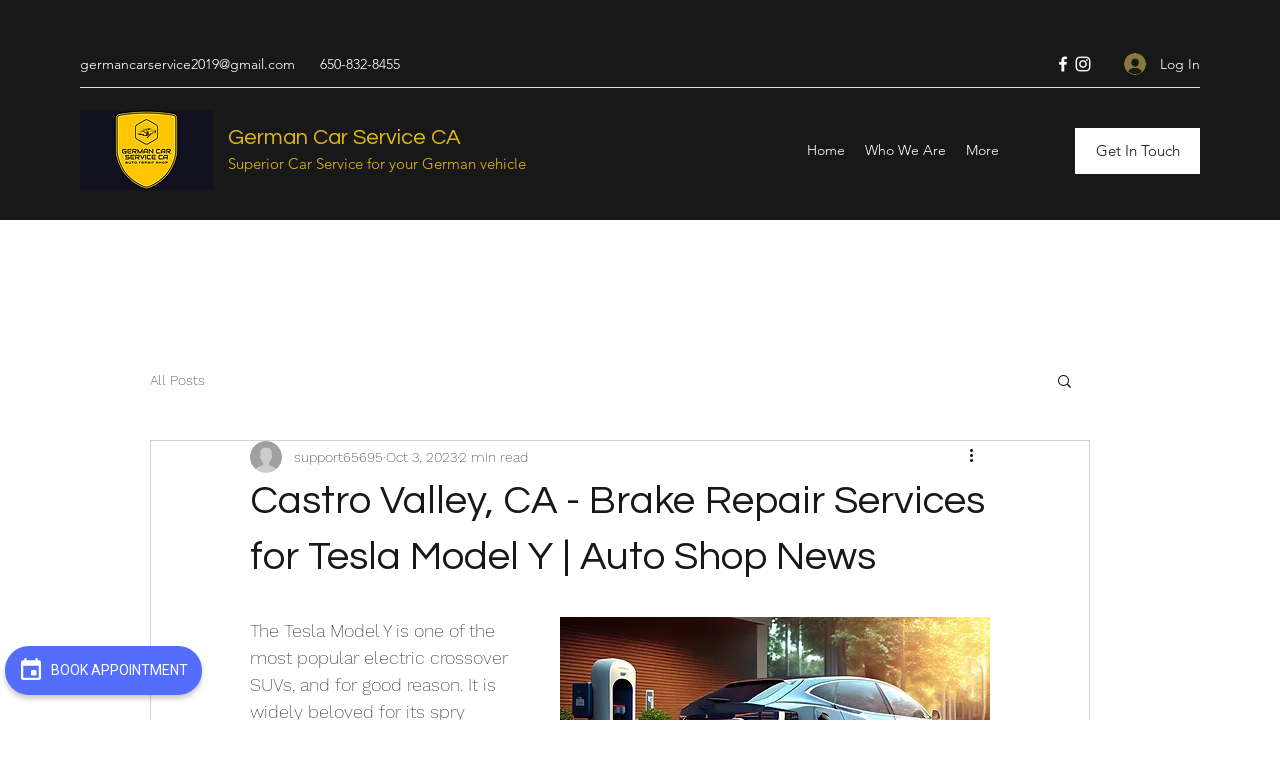

--- FILE ---
content_type: application/javascript
request_url: https://www.yocale.com/tentacle/tentacle.v1.0.0.js
body_size: 266677
content:
/*! For license information please see tentacle.v1.0.0.js.LICENSE */
!function(e,t){"object"==typeof exports&&"object"==typeof module?module.exports=t():"function"==typeof define&&define.amd?define([],t):"object"==typeof exports?exports.Tentacle=t():e.Tentacle=t()}(window,(function(){return function(e){var t={};function n(r){if(t[r])return t[r].exports;var a=t[r]={i:r,l:!1,exports:{}};return e[r].call(a.exports,a,a.exports,n),a.l=!0,a.exports}return n.m=e,n.c=t,n.d=function(e,t,r){n.o(e,t)||Object.defineProperty(e,t,{enumerable:!0,get:r})},n.r=function(e){"undefined"!=typeof Symbol&&Symbol.toStringTag&&Object.defineProperty(e,Symbol.toStringTag,{value:"Module"}),Object.defineProperty(e,"__esModule",{value:!0})},n.t=function(e,t){if(1&t&&(e=n(e)),8&t)return e;if(4&t&&"object"==typeof e&&e&&e.__esModule)return e;var r=Object.create(null);if(n.r(r),Object.defineProperty(r,"default",{enumerable:!0,value:e}),2&t&&"string"!=typeof e)for(var a in e)n.d(r,a,function(t){return e[t]}.bind(null,a));return r},n.n=function(e){var t=e&&e.__esModule?function(){return e.default}:function(){return e};return n.d(t,"a",t),t},n.o=function(e,t){return Object.prototype.hasOwnProperty.call(e,t)},n.p="",n(n.s=213)}([function(e,t,n){"use strict";Object.defineProperty(t,"__esModule",{value:!0}),t.isArrayExpression=function(e,t){if(!e)return!1;if("ArrayExpression"===e.type)return void 0===t||(0,a.default)(e,t);return!1},t.isAssignmentExpression=function(e,t){if(!e)return!1;if("AssignmentExpression"===e.type)return void 0===t||(0,a.default)(e,t);return!1},t.isBinaryExpression=function(e,t){if(!e)return!1;if("BinaryExpression"===e.type)return void 0===t||(0,a.default)(e,t);return!1},t.isInterpreterDirective=function(e,t){if(!e)return!1;if("InterpreterDirective"===e.type)return void 0===t||(0,a.default)(e,t);return!1},t.isDirective=function(e,t){if(!e)return!1;if("Directive"===e.type)return void 0===t||(0,a.default)(e,t);return!1},t.isDirectiveLiteral=function(e,t){if(!e)return!1;if("DirectiveLiteral"===e.type)return void 0===t||(0,a.default)(e,t);return!1},t.isBlockStatement=function(e,t){if(!e)return!1;if("BlockStatement"===e.type)return void 0===t||(0,a.default)(e,t);return!1},t.isBreakStatement=function(e,t){if(!e)return!1;if("BreakStatement"===e.type)return void 0===t||(0,a.default)(e,t);return!1},t.isCallExpression=function(e,t){if(!e)return!1;if("CallExpression"===e.type)return void 0===t||(0,a.default)(e,t);return!1},t.isCatchClause=function(e,t){if(!e)return!1;if("CatchClause"===e.type)return void 0===t||(0,a.default)(e,t);return!1},t.isConditionalExpression=function(e,t){if(!e)return!1;if("ConditionalExpression"===e.type)return void 0===t||(0,a.default)(e,t);return!1},t.isContinueStatement=function(e,t){if(!e)return!1;if("ContinueStatement"===e.type)return void 0===t||(0,a.default)(e,t);return!1},t.isDebuggerStatement=function(e,t){if(!e)return!1;if("DebuggerStatement"===e.type)return void 0===t||(0,a.default)(e,t);return!1},t.isDoWhileStatement=function(e,t){if(!e)return!1;if("DoWhileStatement"===e.type)return void 0===t||(0,a.default)(e,t);return!1},t.isEmptyStatement=function(e,t){if(!e)return!1;if("EmptyStatement"===e.type)return void 0===t||(0,a.default)(e,t);return!1},t.isExpressionStatement=function(e,t){if(!e)return!1;if("ExpressionStatement"===e.type)return void 0===t||(0,a.default)(e,t);return!1},t.isFile=function(e,t){if(!e)return!1;if("File"===e.type)return void 0===t||(0,a.default)(e,t);return!1},t.isForInStatement=function(e,t){if(!e)return!1;if("ForInStatement"===e.type)return void 0===t||(0,a.default)(e,t);return!1},t.isForStatement=function(e,t){if(!e)return!1;if("ForStatement"===e.type)return void 0===t||(0,a.default)(e,t);return!1},t.isFunctionDeclaration=function(e,t){if(!e)return!1;if("FunctionDeclaration"===e.type)return void 0===t||(0,a.default)(e,t);return!1},t.isFunctionExpression=function(e,t){if(!e)return!1;if("FunctionExpression"===e.type)return void 0===t||(0,a.default)(e,t);return!1},t.isIdentifier=function(e,t){if(!e)return!1;if("Identifier"===e.type)return void 0===t||(0,a.default)(e,t);return!1},t.isIfStatement=function(e,t){if(!e)return!1;if("IfStatement"===e.type)return void 0===t||(0,a.default)(e,t);return!1},t.isLabeledStatement=function(e,t){if(!e)return!1;if("LabeledStatement"===e.type)return void 0===t||(0,a.default)(e,t);return!1},t.isStringLiteral=function(e,t){if(!e)return!1;if("StringLiteral"===e.type)return void 0===t||(0,a.default)(e,t);return!1},t.isNumericLiteral=function(e,t){if(!e)return!1;if("NumericLiteral"===e.type)return void 0===t||(0,a.default)(e,t);return!1},t.isNullLiteral=function(e,t){if(!e)return!1;if("NullLiteral"===e.type)return void 0===t||(0,a.default)(e,t);return!1},t.isBooleanLiteral=function(e,t){if(!e)return!1;if("BooleanLiteral"===e.type)return void 0===t||(0,a.default)(e,t);return!1},t.isRegExpLiteral=function(e,t){if(!e)return!1;if("RegExpLiteral"===e.type)return void 0===t||(0,a.default)(e,t);return!1},t.isLogicalExpression=function(e,t){if(!e)return!1;if("LogicalExpression"===e.type)return void 0===t||(0,a.default)(e,t);return!1},t.isMemberExpression=function(e,t){if(!e)return!1;if("MemberExpression"===e.type)return void 0===t||(0,a.default)(e,t);return!1},t.isNewExpression=function(e,t){if(!e)return!1;if("NewExpression"===e.type)return void 0===t||(0,a.default)(e,t);return!1},t.isProgram=function(e,t){if(!e)return!1;if("Program"===e.type)return void 0===t||(0,a.default)(e,t);return!1},t.isObjectExpression=function(e,t){if(!e)return!1;if("ObjectExpression"===e.type)return void 0===t||(0,a.default)(e,t);return!1},t.isObjectMethod=function(e,t){if(!e)return!1;if("ObjectMethod"===e.type)return void 0===t||(0,a.default)(e,t);return!1},t.isObjectProperty=function(e,t){if(!e)return!1;if("ObjectProperty"===e.type)return void 0===t||(0,a.default)(e,t);return!1},t.isRestElement=function(e,t){if(!e)return!1;if("RestElement"===e.type)return void 0===t||(0,a.default)(e,t);return!1},t.isReturnStatement=function(e,t){if(!e)return!1;if("ReturnStatement"===e.type)return void 0===t||(0,a.default)(e,t);return!1},t.isSequenceExpression=function(e,t){if(!e)return!1;if("SequenceExpression"===e.type)return void 0===t||(0,a.default)(e,t);return!1},t.isParenthesizedExpression=function(e,t){if(!e)return!1;if("ParenthesizedExpression"===e.type)return void 0===t||(0,a.default)(e,t);return!1},t.isSwitchCase=function(e,t){if(!e)return!1;if("SwitchCase"===e.type)return void 0===t||(0,a.default)(e,t);return!1},t.isSwitchStatement=function(e,t){if(!e)return!1;if("SwitchStatement"===e.type)return void 0===t||(0,a.default)(e,t);return!1},t.isThisExpression=function(e,t){if(!e)return!1;if("ThisExpression"===e.type)return void 0===t||(0,a.default)(e,t);return!1},t.isThrowStatement=function(e,t){if(!e)return!1;if("ThrowStatement"===e.type)return void 0===t||(0,a.default)(e,t);return!1},t.isTryStatement=function(e,t){if(!e)return!1;if("TryStatement"===e.type)return void 0===t||(0,a.default)(e,t);return!1},t.isUnaryExpression=function(e,t){if(!e)return!1;if("UnaryExpression"===e.type)return void 0===t||(0,a.default)(e,t);return!1},t.isUpdateExpression=function(e,t){if(!e)return!1;if("UpdateExpression"===e.type)return void 0===t||(0,a.default)(e,t);return!1},t.isVariableDeclaration=function(e,t){if(!e)return!1;if("VariableDeclaration"===e.type)return void 0===t||(0,a.default)(e,t);return!1},t.isVariableDeclarator=function(e,t){if(!e)return!1;if("VariableDeclarator"===e.type)return void 0===t||(0,a.default)(e,t);return!1},t.isWhileStatement=function(e,t){if(!e)return!1;if("WhileStatement"===e.type)return void 0===t||(0,a.default)(e,t);return!1},t.isWithStatement=function(e,t){if(!e)return!1;if("WithStatement"===e.type)return void 0===t||(0,a.default)(e,t);return!1},t.isAssignmentPattern=function(e,t){if(!e)return!1;if("AssignmentPattern"===e.type)return void 0===t||(0,a.default)(e,t);return!1},t.isArrayPattern=function(e,t){if(!e)return!1;if("ArrayPattern"===e.type)return void 0===t||(0,a.default)(e,t);return!1},t.isArrowFunctionExpression=function(e,t){if(!e)return!1;if("ArrowFunctionExpression"===e.type)return void 0===t||(0,a.default)(e,t);return!1},t.isClassBody=function(e,t){if(!e)return!1;if("ClassBody"===e.type)return void 0===t||(0,a.default)(e,t);return!1},t.isClassDeclaration=function(e,t){if(!e)return!1;if("ClassDeclaration"===e.type)return void 0===t||(0,a.default)(e,t);return!1},t.isClassExpression=function(e,t){if(!e)return!1;if("ClassExpression"===e.type)return void 0===t||(0,a.default)(e,t);return!1},t.isExportAllDeclaration=function(e,t){if(!e)return!1;if("ExportAllDeclaration"===e.type)return void 0===t||(0,a.default)(e,t);return!1},t.isExportDefaultDeclaration=function(e,t){if(!e)return!1;if("ExportDefaultDeclaration"===e.type)return void 0===t||(0,a.default)(e,t);return!1},t.isExportNamedDeclaration=function(e,t){if(!e)return!1;if("ExportNamedDeclaration"===e.type)return void 0===t||(0,a.default)(e,t);return!1},t.isExportSpecifier=function(e,t){if(!e)return!1;if("ExportSpecifier"===e.type)return void 0===t||(0,a.default)(e,t);return!1},t.isForOfStatement=function(e,t){if(!e)return!1;if("ForOfStatement"===e.type)return void 0===t||(0,a.default)(e,t);return!1},t.isImportDeclaration=function(e,t){if(!e)return!1;if("ImportDeclaration"===e.type)return void 0===t||(0,a.default)(e,t);return!1},t.isImportDefaultSpecifier=function(e,t){if(!e)return!1;if("ImportDefaultSpecifier"===e.type)return void 0===t||(0,a.default)(e,t);return!1},t.isImportNamespaceSpecifier=function(e,t){if(!e)return!1;if("ImportNamespaceSpecifier"===e.type)return void 0===t||(0,a.default)(e,t);return!1},t.isImportSpecifier=function(e,t){if(!e)return!1;if("ImportSpecifier"===e.type)return void 0===t||(0,a.default)(e,t);return!1},t.isMetaProperty=function(e,t){if(!e)return!1;if("MetaProperty"===e.type)return void 0===t||(0,a.default)(e,t);return!1},t.isClassMethod=function(e,t){if(!e)return!1;if("ClassMethod"===e.type)return void 0===t||(0,a.default)(e,t);return!1},t.isObjectPattern=function(e,t){if(!e)return!1;if("ObjectPattern"===e.type)return void 0===t||(0,a.default)(e,t);return!1},t.isSpreadElement=function(e,t){if(!e)return!1;if("SpreadElement"===e.type)return void 0===t||(0,a.default)(e,t);return!1},t.isSuper=function(e,t){if(!e)return!1;if("Super"===e.type)return void 0===t||(0,a.default)(e,t);return!1},t.isTaggedTemplateExpression=function(e,t){if(!e)return!1;if("TaggedTemplateExpression"===e.type)return void 0===t||(0,a.default)(e,t);return!1},t.isTemplateElement=function(e,t){if(!e)return!1;if("TemplateElement"===e.type)return void 0===t||(0,a.default)(e,t);return!1},t.isTemplateLiteral=function(e,t){if(!e)return!1;if("TemplateLiteral"===e.type)return void 0===t||(0,a.default)(e,t);return!1},t.isYieldExpression=function(e,t){if(!e)return!1;if("YieldExpression"===e.type)return void 0===t||(0,a.default)(e,t);return!1},t.isAnyTypeAnnotation=function(e,t){if(!e)return!1;if("AnyTypeAnnotation"===e.type)return void 0===t||(0,a.default)(e,t);return!1},t.isArrayTypeAnnotation=function(e,t){if(!e)return!1;if("ArrayTypeAnnotation"===e.type)return void 0===t||(0,a.default)(e,t);return!1},t.isBooleanTypeAnnotation=function(e,t){if(!e)return!1;if("BooleanTypeAnnotation"===e.type)return void 0===t||(0,a.default)(e,t);return!1},t.isBooleanLiteralTypeAnnotation=function(e,t){if(!e)return!1;if("BooleanLiteralTypeAnnotation"===e.type)return void 0===t||(0,a.default)(e,t);return!1},t.isNullLiteralTypeAnnotation=function(e,t){if(!e)return!1;if("NullLiteralTypeAnnotation"===e.type)return void 0===t||(0,a.default)(e,t);return!1},t.isClassImplements=function(e,t){if(!e)return!1;if("ClassImplements"===e.type)return void 0===t||(0,a.default)(e,t);return!1},t.isDeclareClass=function(e,t){if(!e)return!1;if("DeclareClass"===e.type)return void 0===t||(0,a.default)(e,t);return!1},t.isDeclareFunction=function(e,t){if(!e)return!1;if("DeclareFunction"===e.type)return void 0===t||(0,a.default)(e,t);return!1},t.isDeclareInterface=function(e,t){if(!e)return!1;if("DeclareInterface"===e.type)return void 0===t||(0,a.default)(e,t);return!1},t.isDeclareModule=function(e,t){if(!e)return!1;if("DeclareModule"===e.type)return void 0===t||(0,a.default)(e,t);return!1},t.isDeclareModuleExports=function(e,t){if(!e)return!1;if("DeclareModuleExports"===e.type)return void 0===t||(0,a.default)(e,t);return!1},t.isDeclareTypeAlias=function(e,t){if(!e)return!1;if("DeclareTypeAlias"===e.type)return void 0===t||(0,a.default)(e,t);return!1},t.isDeclareOpaqueType=function(e,t){if(!e)return!1;if("DeclareOpaqueType"===e.type)return void 0===t||(0,a.default)(e,t);return!1},t.isDeclareVariable=function(e,t){if(!e)return!1;if("DeclareVariable"===e.type)return void 0===t||(0,a.default)(e,t);return!1},t.isDeclareExportDeclaration=function(e,t){if(!e)return!1;if("DeclareExportDeclaration"===e.type)return void 0===t||(0,a.default)(e,t);return!1},t.isDeclareExportAllDeclaration=function(e,t){if(!e)return!1;if("DeclareExportAllDeclaration"===e.type)return void 0===t||(0,a.default)(e,t);return!1},t.isDeclaredPredicate=function(e,t){if(!e)return!1;if("DeclaredPredicate"===e.type)return void 0===t||(0,a.default)(e,t);return!1},t.isExistsTypeAnnotation=function(e,t){if(!e)return!1;if("ExistsTypeAnnotation"===e.type)return void 0===t||(0,a.default)(e,t);return!1},t.isFunctionTypeAnnotation=function(e,t){if(!e)return!1;if("FunctionTypeAnnotation"===e.type)return void 0===t||(0,a.default)(e,t);return!1},t.isFunctionTypeParam=function(e,t){if(!e)return!1;if("FunctionTypeParam"===e.type)return void 0===t||(0,a.default)(e,t);return!1},t.isGenericTypeAnnotation=function(e,t){if(!e)return!1;if("GenericTypeAnnotation"===e.type)return void 0===t||(0,a.default)(e,t);return!1},t.isInferredPredicate=function(e,t){if(!e)return!1;if("InferredPredicate"===e.type)return void 0===t||(0,a.default)(e,t);return!1},t.isInterfaceExtends=function(e,t){if(!e)return!1;if("InterfaceExtends"===e.type)return void 0===t||(0,a.default)(e,t);return!1},t.isInterfaceDeclaration=function(e,t){if(!e)return!1;if("InterfaceDeclaration"===e.type)return void 0===t||(0,a.default)(e,t);return!1},t.isInterfaceTypeAnnotation=function(e,t){if(!e)return!1;if("InterfaceTypeAnnotation"===e.type)return void 0===t||(0,a.default)(e,t);return!1},t.isIntersectionTypeAnnotation=function(e,t){if(!e)return!1;if("IntersectionTypeAnnotation"===e.type)return void 0===t||(0,a.default)(e,t);return!1},t.isMixedTypeAnnotation=function(e,t){if(!e)return!1;if("MixedTypeAnnotation"===e.type)return void 0===t||(0,a.default)(e,t);return!1},t.isEmptyTypeAnnotation=function(e,t){if(!e)return!1;if("EmptyTypeAnnotation"===e.type)return void 0===t||(0,a.default)(e,t);return!1},t.isNullableTypeAnnotation=function(e,t){if(!e)return!1;if("NullableTypeAnnotation"===e.type)return void 0===t||(0,a.default)(e,t);return!1},t.isNumberLiteralTypeAnnotation=function(e,t){if(!e)return!1;if("NumberLiteralTypeAnnotation"===e.type)return void 0===t||(0,a.default)(e,t);return!1},t.isNumberTypeAnnotation=function(e,t){if(!e)return!1;if("NumberTypeAnnotation"===e.type)return void 0===t||(0,a.default)(e,t);return!1},t.isObjectTypeAnnotation=function(e,t){if(!e)return!1;if("ObjectTypeAnnotation"===e.type)return void 0===t||(0,a.default)(e,t);return!1},t.isObjectTypeInternalSlot=function(e,t){if(!e)return!1;if("ObjectTypeInternalSlot"===e.type)return void 0===t||(0,a.default)(e,t);return!1},t.isObjectTypeCallProperty=function(e,t){if(!e)return!1;if("ObjectTypeCallProperty"===e.type)return void 0===t||(0,a.default)(e,t);return!1},t.isObjectTypeIndexer=function(e,t){if(!e)return!1;if("ObjectTypeIndexer"===e.type)return void 0===t||(0,a.default)(e,t);return!1},t.isObjectTypeProperty=function(e,t){if(!e)return!1;if("ObjectTypeProperty"===e.type)return void 0===t||(0,a.default)(e,t);return!1},t.isObjectTypeSpreadProperty=function(e,t){if(!e)return!1;if("ObjectTypeSpreadProperty"===e.type)return void 0===t||(0,a.default)(e,t);return!1},t.isOpaqueType=function(e,t){if(!e)return!1;if("OpaqueType"===e.type)return void 0===t||(0,a.default)(e,t);return!1},t.isQualifiedTypeIdentifier=function(e,t){if(!e)return!1;if("QualifiedTypeIdentifier"===e.type)return void 0===t||(0,a.default)(e,t);return!1},t.isStringLiteralTypeAnnotation=function(e,t){if(!e)return!1;if("StringLiteralTypeAnnotation"===e.type)return void 0===t||(0,a.default)(e,t);return!1},t.isStringTypeAnnotation=function(e,t){if(!e)return!1;if("StringTypeAnnotation"===e.type)return void 0===t||(0,a.default)(e,t);return!1},t.isThisTypeAnnotation=function(e,t){if(!e)return!1;if("ThisTypeAnnotation"===e.type)return void 0===t||(0,a.default)(e,t);return!1},t.isTupleTypeAnnotation=function(e,t){if(!e)return!1;if("TupleTypeAnnotation"===e.type)return void 0===t||(0,a.default)(e,t);return!1},t.isTypeofTypeAnnotation=function(e,t){if(!e)return!1;if("TypeofTypeAnnotation"===e.type)return void 0===t||(0,a.default)(e,t);return!1},t.isTypeAlias=function(e,t){if(!e)return!1;if("TypeAlias"===e.type)return void 0===t||(0,a.default)(e,t);return!1},t.isTypeAnnotation=function(e,t){if(!e)return!1;if("TypeAnnotation"===e.type)return void 0===t||(0,a.default)(e,t);return!1},t.isTypeCastExpression=function(e,t){if(!e)return!1;if("TypeCastExpression"===e.type)return void 0===t||(0,a.default)(e,t);return!1},t.isTypeParameter=function(e,t){if(!e)return!1;if("TypeParameter"===e.type)return void 0===t||(0,a.default)(e,t);return!1},t.isTypeParameterDeclaration=function(e,t){if(!e)return!1;if("TypeParameterDeclaration"===e.type)return void 0===t||(0,a.default)(e,t);return!1},t.isTypeParameterInstantiation=function(e,t){if(!e)return!1;if("TypeParameterInstantiation"===e.type)return void 0===t||(0,a.default)(e,t);return!1},t.isUnionTypeAnnotation=function(e,t){if(!e)return!1;if("UnionTypeAnnotation"===e.type)return void 0===t||(0,a.default)(e,t);return!1},t.isVariance=function(e,t){if(!e)return!1;if("Variance"===e.type)return void 0===t||(0,a.default)(e,t);return!1},t.isVoidTypeAnnotation=function(e,t){if(!e)return!1;if("VoidTypeAnnotation"===e.type)return void 0===t||(0,a.default)(e,t);return!1},t.isJSXAttribute=function(e,t){if(!e)return!1;if("JSXAttribute"===e.type)return void 0===t||(0,a.default)(e,t);return!1},t.isJSXClosingElement=function(e,t){if(!e)return!1;if("JSXClosingElement"===e.type)return void 0===t||(0,a.default)(e,t);return!1},t.isJSXElement=function(e,t){if(!e)return!1;if("JSXElement"===e.type)return void 0===t||(0,a.default)(e,t);return!1},t.isJSXEmptyExpression=function(e,t){if(!e)return!1;if("JSXEmptyExpression"===e.type)return void 0===t||(0,a.default)(e,t);return!1},t.isJSXExpressionContainer=function(e,t){if(!e)return!1;if("JSXExpressionContainer"===e.type)return void 0===t||(0,a.default)(e,t);return!1},t.isJSXSpreadChild=function(e,t){if(!e)return!1;if("JSXSpreadChild"===e.type)return void 0===t||(0,a.default)(e,t);return!1},t.isJSXIdentifier=function(e,t){if(!e)return!1;if("JSXIdentifier"===e.type)return void 0===t||(0,a.default)(e,t);return!1},t.isJSXMemberExpression=function(e,t){if(!e)return!1;if("JSXMemberExpression"===e.type)return void 0===t||(0,a.default)(e,t);return!1},t.isJSXNamespacedName=function(e,t){if(!e)return!1;if("JSXNamespacedName"===e.type)return void 0===t||(0,a.default)(e,t);return!1},t.isJSXOpeningElement=function(e,t){if(!e)return!1;if("JSXOpeningElement"===e.type)return void 0===t||(0,a.default)(e,t);return!1},t.isJSXSpreadAttribute=function(e,t){if(!e)return!1;if("JSXSpreadAttribute"===e.type)return void 0===t||(0,a.default)(e,t);return!1},t.isJSXText=function(e,t){if(!e)return!1;if("JSXText"===e.type)return void 0===t||(0,a.default)(e,t);return!1},t.isJSXFragment=function(e,t){if(!e)return!1;if("JSXFragment"===e.type)return void 0===t||(0,a.default)(e,t);return!1},t.isJSXOpeningFragment=function(e,t){if(!e)return!1;if("JSXOpeningFragment"===e.type)return void 0===t||(0,a.default)(e,t);return!1},t.isJSXClosingFragment=function(e,t){if(!e)return!1;if("JSXClosingFragment"===e.type)return void 0===t||(0,a.default)(e,t);return!1},t.isNoop=function(e,t){if(!e)return!1;if("Noop"===e.type)return void 0===t||(0,a.default)(e,t);return!1},t.isPlaceholder=function(e,t){if(!e)return!1;if("Placeholder"===e.type)return void 0===t||(0,a.default)(e,t);return!1},t.isArgumentPlaceholder=function(e,t){if(!e)return!1;if("ArgumentPlaceholder"===e.type)return void 0===t||(0,a.default)(e,t);return!1},t.isAwaitExpression=function(e,t){if(!e)return!1;if("AwaitExpression"===e.type)return void 0===t||(0,a.default)(e,t);return!1},t.isBindExpression=function(e,t){if(!e)return!1;if("BindExpression"===e.type)return void 0===t||(0,a.default)(e,t);return!1},t.isClassProperty=function(e,t){if(!e)return!1;if("ClassProperty"===e.type)return void 0===t||(0,a.default)(e,t);return!1},t.isOptionalMemberExpression=function(e,t){if(!e)return!1;if("OptionalMemberExpression"===e.type)return void 0===t||(0,a.default)(e,t);return!1},t.isPipelineTopicExpression=function(e,t){if(!e)return!1;if("PipelineTopicExpression"===e.type)return void 0===t||(0,a.default)(e,t);return!1},t.isPipelineBareFunction=function(e,t){if(!e)return!1;if("PipelineBareFunction"===e.type)return void 0===t||(0,a.default)(e,t);return!1},t.isPipelinePrimaryTopicReference=function(e,t){if(!e)return!1;if("PipelinePrimaryTopicReference"===e.type)return void 0===t||(0,a.default)(e,t);return!1},t.isOptionalCallExpression=function(e,t){if(!e)return!1;if("OptionalCallExpression"===e.type)return void 0===t||(0,a.default)(e,t);return!1},t.isClassPrivateProperty=function(e,t){if(!e)return!1;if("ClassPrivateProperty"===e.type)return void 0===t||(0,a.default)(e,t);return!1},t.isClassPrivateMethod=function(e,t){if(!e)return!1;if("ClassPrivateMethod"===e.type)return void 0===t||(0,a.default)(e,t);return!1},t.isImport=function(e,t){if(!e)return!1;if("Import"===e.type)return void 0===t||(0,a.default)(e,t);return!1},t.isDecorator=function(e,t){if(!e)return!1;if("Decorator"===e.type)return void 0===t||(0,a.default)(e,t);return!1},t.isDoExpression=function(e,t){if(!e)return!1;if("DoExpression"===e.type)return void 0===t||(0,a.default)(e,t);return!1},t.isExportDefaultSpecifier=function(e,t){if(!e)return!1;if("ExportDefaultSpecifier"===e.type)return void 0===t||(0,a.default)(e,t);return!1},t.isExportNamespaceSpecifier=function(e,t){if(!e)return!1;if("ExportNamespaceSpecifier"===e.type)return void 0===t||(0,a.default)(e,t);return!1},t.isPrivateName=function(e,t){if(!e)return!1;if("PrivateName"===e.type)return void 0===t||(0,a.default)(e,t);return!1},t.isBigIntLiteral=function(e,t){if(!e)return!1;if("BigIntLiteral"===e.type)return void 0===t||(0,a.default)(e,t);return!1},t.isTSParameterProperty=function(e,t){if(!e)return!1;if("TSParameterProperty"===e.type)return void 0===t||(0,a.default)(e,t);return!1},t.isTSDeclareFunction=function(e,t){if(!e)return!1;if("TSDeclareFunction"===e.type)return void 0===t||(0,a.default)(e,t);return!1},t.isTSDeclareMethod=function(e,t){if(!e)return!1;if("TSDeclareMethod"===e.type)return void 0===t||(0,a.default)(e,t);return!1},t.isTSQualifiedName=function(e,t){if(!e)return!1;if("TSQualifiedName"===e.type)return void 0===t||(0,a.default)(e,t);return!1},t.isTSCallSignatureDeclaration=function(e,t){if(!e)return!1;if("TSCallSignatureDeclaration"===e.type)return void 0===t||(0,a.default)(e,t);return!1},t.isTSConstructSignatureDeclaration=function(e,t){if(!e)return!1;if("TSConstructSignatureDeclaration"===e.type)return void 0===t||(0,a.default)(e,t);return!1},t.isTSPropertySignature=function(e,t){if(!e)return!1;if("TSPropertySignature"===e.type)return void 0===t||(0,a.default)(e,t);return!1},t.isTSMethodSignature=function(e,t){if(!e)return!1;if("TSMethodSignature"===e.type)return void 0===t||(0,a.default)(e,t);return!1},t.isTSIndexSignature=function(e,t){if(!e)return!1;if("TSIndexSignature"===e.type)return void 0===t||(0,a.default)(e,t);return!1},t.isTSAnyKeyword=function(e,t){if(!e)return!1;if("TSAnyKeyword"===e.type)return void 0===t||(0,a.default)(e,t);return!1},t.isTSUnknownKeyword=function(e,t){if(!e)return!1;if("TSUnknownKeyword"===e.type)return void 0===t||(0,a.default)(e,t);return!1},t.isTSNumberKeyword=function(e,t){if(!e)return!1;if("TSNumberKeyword"===e.type)return void 0===t||(0,a.default)(e,t);return!1},t.isTSObjectKeyword=function(e,t){if(!e)return!1;if("TSObjectKeyword"===e.type)return void 0===t||(0,a.default)(e,t);return!1},t.isTSBooleanKeyword=function(e,t){if(!e)return!1;if("TSBooleanKeyword"===e.type)return void 0===t||(0,a.default)(e,t);return!1},t.isTSStringKeyword=function(e,t){if(!e)return!1;if("TSStringKeyword"===e.type)return void 0===t||(0,a.default)(e,t);return!1},t.isTSSymbolKeyword=function(e,t){if(!e)return!1;if("TSSymbolKeyword"===e.type)return void 0===t||(0,a.default)(e,t);return!1},t.isTSVoidKeyword=function(e,t){if(!e)return!1;if("TSVoidKeyword"===e.type)return void 0===t||(0,a.default)(e,t);return!1},t.isTSUndefinedKeyword=function(e,t){if(!e)return!1;if("TSUndefinedKeyword"===e.type)return void 0===t||(0,a.default)(e,t);return!1},t.isTSNullKeyword=function(e,t){if(!e)return!1;if("TSNullKeyword"===e.type)return void 0===t||(0,a.default)(e,t);return!1},t.isTSNeverKeyword=function(e,t){if(!e)return!1;if("TSNeverKeyword"===e.type)return void 0===t||(0,a.default)(e,t);return!1},t.isTSThisType=function(e,t){if(!e)return!1;if("TSThisType"===e.type)return void 0===t||(0,a.default)(e,t);return!1},t.isTSFunctionType=function(e,t){if(!e)return!1;if("TSFunctionType"===e.type)return void 0===t||(0,a.default)(e,t);return!1},t.isTSConstructorType=function(e,t){if(!e)return!1;if("TSConstructorType"===e.type)return void 0===t||(0,a.default)(e,t);return!1},t.isTSTypeReference=function(e,t){if(!e)return!1;if("TSTypeReference"===e.type)return void 0===t||(0,a.default)(e,t);return!1},t.isTSTypePredicate=function(e,t){if(!e)return!1;if("TSTypePredicate"===e.type)return void 0===t||(0,a.default)(e,t);return!1},t.isTSTypeQuery=function(e,t){if(!e)return!1;if("TSTypeQuery"===e.type)return void 0===t||(0,a.default)(e,t);return!1},t.isTSTypeLiteral=function(e,t){if(!e)return!1;if("TSTypeLiteral"===e.type)return void 0===t||(0,a.default)(e,t);return!1},t.isTSArrayType=function(e,t){if(!e)return!1;if("TSArrayType"===e.type)return void 0===t||(0,a.default)(e,t);return!1},t.isTSTupleType=function(e,t){if(!e)return!1;if("TSTupleType"===e.type)return void 0===t||(0,a.default)(e,t);return!1},t.isTSOptionalType=function(e,t){if(!e)return!1;if("TSOptionalType"===e.type)return void 0===t||(0,a.default)(e,t);return!1},t.isTSRestType=function(e,t){if(!e)return!1;if("TSRestType"===e.type)return void 0===t||(0,a.default)(e,t);return!1},t.isTSUnionType=function(e,t){if(!e)return!1;if("TSUnionType"===e.type)return void 0===t||(0,a.default)(e,t);return!1},t.isTSIntersectionType=function(e,t){if(!e)return!1;if("TSIntersectionType"===e.type)return void 0===t||(0,a.default)(e,t);return!1},t.isTSConditionalType=function(e,t){if(!e)return!1;if("TSConditionalType"===e.type)return void 0===t||(0,a.default)(e,t);return!1},t.isTSInferType=function(e,t){if(!e)return!1;if("TSInferType"===e.type)return void 0===t||(0,a.default)(e,t);return!1},t.isTSParenthesizedType=function(e,t){if(!e)return!1;if("TSParenthesizedType"===e.type)return void 0===t||(0,a.default)(e,t);return!1},t.isTSTypeOperator=function(e,t){if(!e)return!1;if("TSTypeOperator"===e.type)return void 0===t||(0,a.default)(e,t);return!1},t.isTSIndexedAccessType=function(e,t){if(!e)return!1;if("TSIndexedAccessType"===e.type)return void 0===t||(0,a.default)(e,t);return!1},t.isTSMappedType=function(e,t){if(!e)return!1;if("TSMappedType"===e.type)return void 0===t||(0,a.default)(e,t);return!1},t.isTSLiteralType=function(e,t){if(!e)return!1;if("TSLiteralType"===e.type)return void 0===t||(0,a.default)(e,t);return!1},t.isTSExpressionWithTypeArguments=function(e,t){if(!e)return!1;if("TSExpressionWithTypeArguments"===e.type)return void 0===t||(0,a.default)(e,t);return!1},t.isTSInterfaceDeclaration=function(e,t){if(!e)return!1;if("TSInterfaceDeclaration"===e.type)return void 0===t||(0,a.default)(e,t);return!1},t.isTSInterfaceBody=function(e,t){if(!e)return!1;if("TSInterfaceBody"===e.type)return void 0===t||(0,a.default)(e,t);return!1},t.isTSTypeAliasDeclaration=function(e,t){if(!e)return!1;if("TSTypeAliasDeclaration"===e.type)return void 0===t||(0,a.default)(e,t);return!1},t.isTSAsExpression=function(e,t){if(!e)return!1;if("TSAsExpression"===e.type)return void 0===t||(0,a.default)(e,t);return!1},t.isTSTypeAssertion=function(e,t){if(!e)return!1;if("TSTypeAssertion"===e.type)return void 0===t||(0,a.default)(e,t);return!1},t.isTSEnumDeclaration=function(e,t){if(!e)return!1;if("TSEnumDeclaration"===e.type)return void 0===t||(0,a.default)(e,t);return!1},t.isTSEnumMember=function(e,t){if(!e)return!1;if("TSEnumMember"===e.type)return void 0===t||(0,a.default)(e,t);return!1},t.isTSModuleDeclaration=function(e,t){if(!e)return!1;if("TSModuleDeclaration"===e.type)return void 0===t||(0,a.default)(e,t);return!1},t.isTSModuleBlock=function(e,t){if(!e)return!1;if("TSModuleBlock"===e.type)return void 0===t||(0,a.default)(e,t);return!1},t.isTSImportType=function(e,t){if(!e)return!1;if("TSImportType"===e.type)return void 0===t||(0,a.default)(e,t);return!1},t.isTSImportEqualsDeclaration=function(e,t){if(!e)return!1;if("TSImportEqualsDeclaration"===e.type)return void 0===t||(0,a.default)(e,t);return!1},t.isTSExternalModuleReference=function(e,t){if(!e)return!1;if("TSExternalModuleReference"===e.type)return void 0===t||(0,a.default)(e,t);return!1},t.isTSNonNullExpression=function(e,t){if(!e)return!1;if("TSNonNullExpression"===e.type)return void 0===t||(0,a.default)(e,t);return!1},t.isTSExportAssignment=function(e,t){if(!e)return!1;if("TSExportAssignment"===e.type)return void 0===t||(0,a.default)(e,t);return!1},t.isTSNamespaceExportDeclaration=function(e,t){if(!e)return!1;if("TSNamespaceExportDeclaration"===e.type)return void 0===t||(0,a.default)(e,t);return!1},t.isTSTypeAnnotation=function(e,t){if(!e)return!1;if("TSTypeAnnotation"===e.type)return void 0===t||(0,a.default)(e,t);return!1},t.isTSTypeParameterInstantiation=function(e,t){if(!e)return!1;if("TSTypeParameterInstantiation"===e.type)return void 0===t||(0,a.default)(e,t);return!1},t.isTSTypeParameterDeclaration=function(e,t){if(!e)return!1;if("TSTypeParameterDeclaration"===e.type)return void 0===t||(0,a.default)(e,t);return!1},t.isTSTypeParameter=function(e,t){if(!e)return!1;if("TSTypeParameter"===e.type)return void 0===t||(0,a.default)(e,t);return!1},t.isExpression=function(e,t){if(!e)return!1;const n=e.type;if("Expression"===n||"ArrayExpression"===n||"AssignmentExpression"===n||"BinaryExpression"===n||"CallExpression"===n||"ConditionalExpression"===n||"FunctionExpression"===n||"Identifier"===n||"StringLiteral"===n||"NumericLiteral"===n||"NullLiteral"===n||"BooleanLiteral"===n||"RegExpLiteral"===n||"LogicalExpression"===n||"MemberExpression"===n||"NewExpression"===n||"ObjectExpression"===n||"SequenceExpression"===n||"ParenthesizedExpression"===n||"ThisExpression"===n||"UnaryExpression"===n||"UpdateExpression"===n||"ArrowFunctionExpression"===n||"ClassExpression"===n||"MetaProperty"===n||"Super"===n||"TaggedTemplateExpression"===n||"TemplateLiteral"===n||"YieldExpression"===n||"TypeCastExpression"===n||"JSXElement"===n||"JSXFragment"===n||"AwaitExpression"===n||"BindExpression"===n||"OptionalMemberExpression"===n||"PipelinePrimaryTopicReference"===n||"OptionalCallExpression"===n||"Import"===n||"DoExpression"===n||"BigIntLiteral"===n||"TSAsExpression"===n||"TSTypeAssertion"===n||"TSNonNullExpression"===n||"Placeholder"===n&&("Expression"===e.expectedNode||"Identifier"===e.expectedNode||"StringLiteral"===e.expectedNode))return void 0===t||(0,a.default)(e,t);return!1},t.isBinary=function(e,t){if(!e)return!1;const n=e.type;if("Binary"===n||"BinaryExpression"===n||"LogicalExpression"===n)return void 0===t||(0,a.default)(e,t);return!1},t.isScopable=function(e,t){if(!e)return!1;const n=e.type;if("Scopable"===n||"BlockStatement"===n||"CatchClause"===n||"DoWhileStatement"===n||"ForInStatement"===n||"ForStatement"===n||"FunctionDeclaration"===n||"FunctionExpression"===n||"Program"===n||"ObjectMethod"===n||"SwitchStatement"===n||"WhileStatement"===n||"ArrowFunctionExpression"===n||"ClassDeclaration"===n||"ClassExpression"===n||"ForOfStatement"===n||"ClassMethod"===n||"ClassPrivateMethod"===n||"TSModuleBlock"===n||"Placeholder"===n&&"BlockStatement"===e.expectedNode)return void 0===t||(0,a.default)(e,t);return!1},t.isBlockParent=function(e,t){if(!e)return!1;const n=e.type;if("BlockParent"===n||"BlockStatement"===n||"CatchClause"===n||"DoWhileStatement"===n||"ForInStatement"===n||"ForStatement"===n||"FunctionDeclaration"===n||"FunctionExpression"===n||"Program"===n||"ObjectMethod"===n||"SwitchStatement"===n||"WhileStatement"===n||"ArrowFunctionExpression"===n||"ForOfStatement"===n||"ClassMethod"===n||"ClassPrivateMethod"===n||"TSModuleBlock"===n||"Placeholder"===n&&"BlockStatement"===e.expectedNode)return void 0===t||(0,a.default)(e,t);return!1},t.isBlock=function(e,t){if(!e)return!1;const n=e.type;if("Block"===n||"BlockStatement"===n||"Program"===n||"TSModuleBlock"===n||"Placeholder"===n&&"BlockStatement"===e.expectedNode)return void 0===t||(0,a.default)(e,t);return!1},t.isStatement=function(e,t){if(!e)return!1;const n=e.type;if("Statement"===n||"BlockStatement"===n||"BreakStatement"===n||"ContinueStatement"===n||"DebuggerStatement"===n||"DoWhileStatement"===n||"EmptyStatement"===n||"ExpressionStatement"===n||"ForInStatement"===n||"ForStatement"===n||"FunctionDeclaration"===n||"IfStatement"===n||"LabeledStatement"===n||"ReturnStatement"===n||"SwitchStatement"===n||"ThrowStatement"===n||"TryStatement"===n||"VariableDeclaration"===n||"WhileStatement"===n||"WithStatement"===n||"ClassDeclaration"===n||"ExportAllDeclaration"===n||"ExportDefaultDeclaration"===n||"ExportNamedDeclaration"===n||"ForOfStatement"===n||"ImportDeclaration"===n||"DeclareClass"===n||"DeclareFunction"===n||"DeclareInterface"===n||"DeclareModule"===n||"DeclareModuleExports"===n||"DeclareTypeAlias"===n||"DeclareOpaqueType"===n||"DeclareVariable"===n||"DeclareExportDeclaration"===n||"DeclareExportAllDeclaration"===n||"InterfaceDeclaration"===n||"OpaqueType"===n||"TypeAlias"===n||"TSDeclareFunction"===n||"TSInterfaceDeclaration"===n||"TSTypeAliasDeclaration"===n||"TSEnumDeclaration"===n||"TSModuleDeclaration"===n||"TSImportEqualsDeclaration"===n||"TSExportAssignment"===n||"TSNamespaceExportDeclaration"===n||"Placeholder"===n&&("Statement"===e.expectedNode||"Declaration"===e.expectedNode||"BlockStatement"===e.expectedNode))return void 0===t||(0,a.default)(e,t);return!1},t.isTerminatorless=function(e,t){if(!e)return!1;const n=e.type;if("Terminatorless"===n||"BreakStatement"===n||"ContinueStatement"===n||"ReturnStatement"===n||"ThrowStatement"===n||"YieldExpression"===n||"AwaitExpression"===n)return void 0===t||(0,a.default)(e,t);return!1},t.isCompletionStatement=function(e,t){if(!e)return!1;const n=e.type;if("CompletionStatement"===n||"BreakStatement"===n||"ContinueStatement"===n||"ReturnStatement"===n||"ThrowStatement"===n)return void 0===t||(0,a.default)(e,t);return!1},t.isConditional=function(e,t){if(!e)return!1;const n=e.type;if("Conditional"===n||"ConditionalExpression"===n||"IfStatement"===n)return void 0===t||(0,a.default)(e,t);return!1},t.isLoop=function(e,t){if(!e)return!1;const n=e.type;if("Loop"===n||"DoWhileStatement"===n||"ForInStatement"===n||"ForStatement"===n||"WhileStatement"===n||"ForOfStatement"===n)return void 0===t||(0,a.default)(e,t);return!1},t.isWhile=function(e,t){if(!e)return!1;const n=e.type;if("While"===n||"DoWhileStatement"===n||"WhileStatement"===n)return void 0===t||(0,a.default)(e,t);return!1},t.isExpressionWrapper=function(e,t){if(!e)return!1;const n=e.type;if("ExpressionWrapper"===n||"ExpressionStatement"===n||"ParenthesizedExpression"===n||"TypeCastExpression"===n)return void 0===t||(0,a.default)(e,t);return!1},t.isFor=function(e,t){if(!e)return!1;const n=e.type;if("For"===n||"ForInStatement"===n||"ForStatement"===n||"ForOfStatement"===n)return void 0===t||(0,a.default)(e,t);return!1},t.isForXStatement=function(e,t){if(!e)return!1;const n=e.type;if("ForXStatement"===n||"ForInStatement"===n||"ForOfStatement"===n)return void 0===t||(0,a.default)(e,t);return!1},t.isFunction=function(e,t){if(!e)return!1;const n=e.type;if("Function"===n||"FunctionDeclaration"===n||"FunctionExpression"===n||"ObjectMethod"===n||"ArrowFunctionExpression"===n||"ClassMethod"===n||"ClassPrivateMethod"===n)return void 0===t||(0,a.default)(e,t);return!1},t.isFunctionParent=function(e,t){if(!e)return!1;const n=e.type;if("FunctionParent"===n||"FunctionDeclaration"===n||"FunctionExpression"===n||"ObjectMethod"===n||"ArrowFunctionExpression"===n||"ClassMethod"===n||"ClassPrivateMethod"===n)return void 0===t||(0,a.default)(e,t);return!1},t.isPureish=function(e,t){if(!e)return!1;const n=e.type;if("Pureish"===n||"FunctionDeclaration"===n||"FunctionExpression"===n||"StringLiteral"===n||"NumericLiteral"===n||"NullLiteral"===n||"BooleanLiteral"===n||"ArrowFunctionExpression"===n||"ClassDeclaration"===n||"ClassExpression"===n||"BigIntLiteral"===n||"Placeholder"===n&&"StringLiteral"===e.expectedNode)return void 0===t||(0,a.default)(e,t);return!1},t.isDeclaration=function(e,t){if(!e)return!1;const n=e.type;if("Declaration"===n||"FunctionDeclaration"===n||"VariableDeclaration"===n||"ClassDeclaration"===n||"ExportAllDeclaration"===n||"ExportDefaultDeclaration"===n||"ExportNamedDeclaration"===n||"ImportDeclaration"===n||"DeclareClass"===n||"DeclareFunction"===n||"DeclareInterface"===n||"DeclareModule"===n||"DeclareModuleExports"===n||"DeclareTypeAlias"===n||"DeclareOpaqueType"===n||"DeclareVariable"===n||"DeclareExportDeclaration"===n||"DeclareExportAllDeclaration"===n||"InterfaceDeclaration"===n||"OpaqueType"===n||"TypeAlias"===n||"TSDeclareFunction"===n||"TSInterfaceDeclaration"===n||"TSTypeAliasDeclaration"===n||"TSEnumDeclaration"===n||"TSModuleDeclaration"===n||"Placeholder"===n&&"Declaration"===e.expectedNode)return void 0===t||(0,a.default)(e,t);return!1},t.isPatternLike=function(e,t){if(!e)return!1;const n=e.type;if("PatternLike"===n||"Identifier"===n||"RestElement"===n||"AssignmentPattern"===n||"ArrayPattern"===n||"ObjectPattern"===n||"Placeholder"===n&&("Pattern"===e.expectedNode||"Identifier"===e.expectedNode))return void 0===t||(0,a.default)(e,t);return!1},t.isLVal=function(e,t){if(!e)return!1;const n=e.type;if("LVal"===n||"Identifier"===n||"MemberExpression"===n||"RestElement"===n||"AssignmentPattern"===n||"ArrayPattern"===n||"ObjectPattern"===n||"TSParameterProperty"===n||"Placeholder"===n&&("Pattern"===e.expectedNode||"Identifier"===e.expectedNode))return void 0===t||(0,a.default)(e,t);return!1},t.isTSEntityName=function(e,t){if(!e)return!1;const n=e.type;if("TSEntityName"===n||"Identifier"===n||"TSQualifiedName"===n||"Placeholder"===n&&"Identifier"===e.expectedNode)return void 0===t||(0,a.default)(e,t);return!1},t.isLiteral=function(e,t){if(!e)return!1;const n=e.type;if("Literal"===n||"StringLiteral"===n||"NumericLiteral"===n||"NullLiteral"===n||"BooleanLiteral"===n||"RegExpLiteral"===n||"TemplateLiteral"===n||"BigIntLiteral"===n||"Placeholder"===n&&"StringLiteral"===e.expectedNode)return void 0===t||(0,a.default)(e,t);return!1},t.isImmutable=function(e,t){if(!e)return!1;const n=e.type;if("Immutable"===n||"StringLiteral"===n||"NumericLiteral"===n||"NullLiteral"===n||"BooleanLiteral"===n||"JSXAttribute"===n||"JSXClosingElement"===n||"JSXElement"===n||"JSXExpressionContainer"===n||"JSXSpreadChild"===n||"JSXOpeningElement"===n||"JSXText"===n||"JSXFragment"===n||"JSXOpeningFragment"===n||"JSXClosingFragment"===n||"BigIntLiteral"===n||"Placeholder"===n&&"StringLiteral"===e.expectedNode)return void 0===t||(0,a.default)(e,t);return!1},t.isUserWhitespacable=function(e,t){if(!e)return!1;const n=e.type;if("UserWhitespacable"===n||"ObjectMethod"===n||"ObjectProperty"===n||"ObjectTypeInternalSlot"===n||"ObjectTypeCallProperty"===n||"ObjectTypeIndexer"===n||"ObjectTypeProperty"===n||"ObjectTypeSpreadProperty"===n)return void 0===t||(0,a.default)(e,t);return!1},t.isMethod=function(e,t){if(!e)return!1;const n=e.type;if("Method"===n||"ObjectMethod"===n||"ClassMethod"===n||"ClassPrivateMethod"===n)return void 0===t||(0,a.default)(e,t);return!1},t.isObjectMember=function(e,t){if(!e)return!1;const n=e.type;if("ObjectMember"===n||"ObjectMethod"===n||"ObjectProperty"===n)return void 0===t||(0,a.default)(e,t);return!1},t.isProperty=function(e,t){if(!e)return!1;const n=e.type;if("Property"===n||"ObjectProperty"===n||"ClassProperty"===n||"ClassPrivateProperty"===n)return void 0===t||(0,a.default)(e,t);return!1},t.isUnaryLike=function(e,t){if(!e)return!1;const n=e.type;if("UnaryLike"===n||"UnaryExpression"===n||"SpreadElement"===n)return void 0===t||(0,a.default)(e,t);return!1},t.isPattern=function(e,t){if(!e)return!1;const n=e.type;if("Pattern"===n||"AssignmentPattern"===n||"ArrayPattern"===n||"ObjectPattern"===n||"Placeholder"===n&&"Pattern"===e.expectedNode)return void 0===t||(0,a.default)(e,t);return!1},t.isClass=function(e,t){if(!e)return!1;const n=e.type;if("Class"===n||"ClassDeclaration"===n||"ClassExpression"===n)return void 0===t||(0,a.default)(e,t);return!1},t.isModuleDeclaration=function(e,t){if(!e)return!1;const n=e.type;if("ModuleDeclaration"===n||"ExportAllDeclaration"===n||"ExportDefaultDeclaration"===n||"ExportNamedDeclaration"===n||"ImportDeclaration"===n)return void 0===t||(0,a.default)(e,t);return!1},t.isExportDeclaration=function(e,t){if(!e)return!1;const n=e.type;if("ExportDeclaration"===n||"ExportAllDeclaration"===n||"ExportDefaultDeclaration"===n||"ExportNamedDeclaration"===n)return void 0===t||(0,a.default)(e,t);return!1},t.isModuleSpecifier=function(e,t){if(!e)return!1;const n=e.type;if("ModuleSpecifier"===n||"ExportSpecifier"===n||"ImportDefaultSpecifier"===n||"ImportNamespaceSpecifier"===n||"ImportSpecifier"===n||"ExportDefaultSpecifier"===n||"ExportNamespaceSpecifier"===n)return void 0===t||(0,a.default)(e,t);return!1},t.isFlow=function(e,t){if(!e)return!1;const n=e.type;if("Flow"===n||"AnyTypeAnnotation"===n||"ArrayTypeAnnotation"===n||"BooleanTypeAnnotation"===n||"BooleanLiteralTypeAnnotation"===n||"NullLiteralTypeAnnotation"===n||"ClassImplements"===n||"DeclareClass"===n||"DeclareFunction"===n||"DeclareInterface"===n||"DeclareModule"===n||"DeclareModuleExports"===n||"DeclareTypeAlias"===n||"DeclareOpaqueType"===n||"DeclareVariable"===n||"DeclareExportDeclaration"===n||"DeclareExportAllDeclaration"===n||"DeclaredPredicate"===n||"ExistsTypeAnnotation"===n||"FunctionTypeAnnotation"===n||"FunctionTypeParam"===n||"GenericTypeAnnotation"===n||"InferredPredicate"===n||"InterfaceExtends"===n||"InterfaceDeclaration"===n||"InterfaceTypeAnnotation"===n||"IntersectionTypeAnnotation"===n||"MixedTypeAnnotation"===n||"EmptyTypeAnnotation"===n||"NullableTypeAnnotation"===n||"NumberLiteralTypeAnnotation"===n||"NumberTypeAnnotation"===n||"ObjectTypeAnnotation"===n||"ObjectTypeInternalSlot"===n||"ObjectTypeCallProperty"===n||"ObjectTypeIndexer"===n||"ObjectTypeProperty"===n||"ObjectTypeSpreadProperty"===n||"OpaqueType"===n||"QualifiedTypeIdentifier"===n||"StringLiteralTypeAnnotation"===n||"StringTypeAnnotation"===n||"ThisTypeAnnotation"===n||"TupleTypeAnnotation"===n||"TypeofTypeAnnotation"===n||"TypeAlias"===n||"TypeAnnotation"===n||"TypeCastExpression"===n||"TypeParameter"===n||"TypeParameterDeclaration"===n||"TypeParameterInstantiation"===n||"UnionTypeAnnotation"===n||"Variance"===n||"VoidTypeAnnotation"===n)return void 0===t||(0,a.default)(e,t);return!1},t.isFlowType=function(e,t){if(!e)return!1;const n=e.type;if("FlowType"===n||"AnyTypeAnnotation"===n||"ArrayTypeAnnotation"===n||"BooleanTypeAnnotation"===n||"BooleanLiteralTypeAnnotation"===n||"NullLiteralTypeAnnotation"===n||"ExistsTypeAnnotation"===n||"FunctionTypeAnnotation"===n||"GenericTypeAnnotation"===n||"InterfaceTypeAnnotation"===n||"IntersectionTypeAnnotation"===n||"MixedTypeAnnotation"===n||"EmptyTypeAnnotation"===n||"NullableTypeAnnotation"===n||"NumberLiteralTypeAnnotation"===n||"NumberTypeAnnotation"===n||"ObjectTypeAnnotation"===n||"StringLiteralTypeAnnotation"===n||"StringTypeAnnotation"===n||"ThisTypeAnnotation"===n||"TupleTypeAnnotation"===n||"TypeofTypeAnnotation"===n||"UnionTypeAnnotation"===n||"VoidTypeAnnotation"===n)return void 0===t||(0,a.default)(e,t);return!1},t.isFlowBaseAnnotation=function(e,t){if(!e)return!1;const n=e.type;if("FlowBaseAnnotation"===n||"AnyTypeAnnotation"===n||"BooleanTypeAnnotation"===n||"NullLiteralTypeAnnotation"===n||"MixedTypeAnnotation"===n||"EmptyTypeAnnotation"===n||"NumberTypeAnnotation"===n||"StringTypeAnnotation"===n||"ThisTypeAnnotation"===n||"VoidTypeAnnotation"===n)return void 0===t||(0,a.default)(e,t);return!1},t.isFlowDeclaration=function(e,t){if(!e)return!1;const n=e.type;if("FlowDeclaration"===n||"DeclareClass"===n||"DeclareFunction"===n||"DeclareInterface"===n||"DeclareModule"===n||"DeclareModuleExports"===n||"DeclareTypeAlias"===n||"DeclareOpaqueType"===n||"DeclareVariable"===n||"DeclareExportDeclaration"===n||"DeclareExportAllDeclaration"===n||"InterfaceDeclaration"===n||"OpaqueType"===n||"TypeAlias"===n)return void 0===t||(0,a.default)(e,t);return!1},t.isFlowPredicate=function(e,t){if(!e)return!1;const n=e.type;if("FlowPredicate"===n||"DeclaredPredicate"===n||"InferredPredicate"===n)return void 0===t||(0,a.default)(e,t);return!1},t.isJSX=function(e,t){if(!e)return!1;const n=e.type;if("JSX"===n||"JSXAttribute"===n||"JSXClosingElement"===n||"JSXElement"===n||"JSXEmptyExpression"===n||"JSXExpressionContainer"===n||"JSXSpreadChild"===n||"JSXIdentifier"===n||"JSXMemberExpression"===n||"JSXNamespacedName"===n||"JSXOpeningElement"===n||"JSXSpreadAttribute"===n||"JSXText"===n||"JSXFragment"===n||"JSXOpeningFragment"===n||"JSXClosingFragment"===n)return void 0===t||(0,a.default)(e,t);return!1},t.isPrivate=function(e,t){if(!e)return!1;const n=e.type;if("Private"===n||"ClassPrivateProperty"===n||"ClassPrivateMethod"===n||"PrivateName"===n)return void 0===t||(0,a.default)(e,t);return!1},t.isTSTypeElement=function(e,t){if(!e)return!1;const n=e.type;if("TSTypeElement"===n||"TSCallSignatureDeclaration"===n||"TSConstructSignatureDeclaration"===n||"TSPropertySignature"===n||"TSMethodSignature"===n||"TSIndexSignature"===n)return void 0===t||(0,a.default)(e,t);return!1},t.isTSType=function(e,t){if(!e)return!1;const n=e.type;if("TSType"===n||"TSAnyKeyword"===n||"TSUnknownKeyword"===n||"TSNumberKeyword"===n||"TSObjectKeyword"===n||"TSBooleanKeyword"===n||"TSStringKeyword"===n||"TSSymbolKeyword"===n||"TSVoidKeyword"===n||"TSUndefinedKeyword"===n||"TSNullKeyword"===n||"TSNeverKeyword"===n||"TSThisType"===n||"TSFunctionType"===n||"TSConstructorType"===n||"TSTypeReference"===n||"TSTypePredicate"===n||"TSTypeQuery"===n||"TSTypeLiteral"===n||"TSArrayType"===n||"TSTupleType"===n||"TSOptionalType"===n||"TSRestType"===n||"TSUnionType"===n||"TSIntersectionType"===n||"TSConditionalType"===n||"TSInferType"===n||"TSParenthesizedType"===n||"TSTypeOperator"===n||"TSIndexedAccessType"===n||"TSMappedType"===n||"TSLiteralType"===n||"TSExpressionWithTypeArguments"===n||"TSImportType"===n)return void 0===t||(0,a.default)(e,t);return!1},t.isNumberLiteral=function(e,t){if(console.trace("The node type NumberLiteral has been renamed to NumericLiteral"),!e)return!1;if("NumberLiteral"===e.type)return void 0===t||(0,a.default)(e,t);return!1},t.isRegexLiteral=function(e,t){if(console.trace("The node type RegexLiteral has been renamed to RegExpLiteral"),!e)return!1;if("RegexLiteral"===e.type)return void 0===t||(0,a.default)(e,t);return!1},t.isRestProperty=function(e,t){if(console.trace("The node type RestProperty has been renamed to RestElement"),!e)return!1;if("RestProperty"===e.type)return void 0===t||(0,a.default)(e,t);return!1},t.isSpreadProperty=function(e,t){if(console.trace("The node type SpreadProperty has been renamed to SpreadElement"),!e)return!1;if("SpreadProperty"===e.type)return void 0===t||(0,a.default)(e,t);return!1};var r,a=(r=n(20))&&r.__esModule?r:{default:r}},function(e,t,n){"use strict";function r(){const e=(t=n(155))&&t.__esModule?t:{default:t};var t;return r=function(){return e},e}Object.defineProperty(t,"__esModule",{value:!0}),Object.defineProperty(t,"VISITOR_KEYS",{enumerable:!0,get:function(){return a.VISITOR_KEYS}}),Object.defineProperty(t,"ALIAS_KEYS",{enumerable:!0,get:function(){return a.ALIAS_KEYS}}),Object.defineProperty(t,"FLIPPED_ALIAS_KEYS",{enumerable:!0,get:function(){return a.FLIPPED_ALIAS_KEYS}}),Object.defineProperty(t,"NODE_FIELDS",{enumerable:!0,get:function(){return a.NODE_FIELDS}}),Object.defineProperty(t,"BUILDER_KEYS",{enumerable:!0,get:function(){return a.BUILDER_KEYS}}),Object.defineProperty(t,"DEPRECATED_KEYS",{enumerable:!0,get:function(){return a.DEPRECATED_KEYS}}),Object.defineProperty(t,"PLACEHOLDERS",{enumerable:!0,get:function(){return u.PLACEHOLDERS}}),Object.defineProperty(t,"PLACEHOLDERS_ALIAS",{enumerable:!0,get:function(){return u.PLACEHOLDERS_ALIAS}}),Object.defineProperty(t,"PLACEHOLDERS_FLIPPED_ALIAS",{enumerable:!0,get:function(){return u.PLACEHOLDERS_FLIPPED_ALIAS}}),t.TYPES=void 0,n(31),n(35),n(159),n(160),n(161),n(162),n(163);var a=n(4),u=n(60);(0,r().default)(a.VISITOR_KEYS),(0,r().default)(a.ALIAS_KEYS),(0,r().default)(a.FLIPPED_ALIAS_KEYS),(0,r().default)(a.NODE_FIELDS),(0,r().default)(a.BUILDER_KEYS),(0,r().default)(a.DEPRECATED_KEYS),(0,r().default)(u.PLACEHOLDERS_ALIAS),(0,r().default)(u.PLACEHOLDERS_FLIPPED_ALIAS);const i=Object.keys(a.VISITOR_KEYS).concat(Object.keys(a.FLIPPED_ALIAS_KEYS)).concat(Object.keys(a.DEPRECATED_KEYS));t.TYPES=i},function(e,t,n){"use strict";Object.defineProperty(t,"__esModule",{value:!0}),t.arrayExpression=t.ArrayExpression=function(...e){return(0,a.default)("ArrayExpression",...e)},t.assignmentExpression=t.AssignmentExpression=function(...e){return(0,a.default)("AssignmentExpression",...e)},t.binaryExpression=t.BinaryExpression=function(...e){return(0,a.default)("BinaryExpression",...e)},t.interpreterDirective=t.InterpreterDirective=function(...e){return(0,a.default)("InterpreterDirective",...e)},t.directive=t.Directive=function(...e){return(0,a.default)("Directive",...e)},t.directiveLiteral=t.DirectiveLiteral=function(...e){return(0,a.default)("DirectiveLiteral",...e)},t.blockStatement=t.BlockStatement=function(...e){return(0,a.default)("BlockStatement",...e)},t.breakStatement=t.BreakStatement=function(...e){return(0,a.default)("BreakStatement",...e)},t.callExpression=t.CallExpression=function(...e){return(0,a.default)("CallExpression",...e)},t.catchClause=t.CatchClause=function(...e){return(0,a.default)("CatchClause",...e)},t.conditionalExpression=t.ConditionalExpression=function(...e){return(0,a.default)("ConditionalExpression",...e)},t.continueStatement=t.ContinueStatement=function(...e){return(0,a.default)("ContinueStatement",...e)},t.debuggerStatement=t.DebuggerStatement=function(...e){return(0,a.default)("DebuggerStatement",...e)},t.doWhileStatement=t.DoWhileStatement=function(...e){return(0,a.default)("DoWhileStatement",...e)},t.emptyStatement=t.EmptyStatement=function(...e){return(0,a.default)("EmptyStatement",...e)},t.expressionStatement=t.ExpressionStatement=function(...e){return(0,a.default)("ExpressionStatement",...e)},t.file=t.File=function(...e){return(0,a.default)("File",...e)},t.forInStatement=t.ForInStatement=function(...e){return(0,a.default)("ForInStatement",...e)},t.forStatement=t.ForStatement=function(...e){return(0,a.default)("ForStatement",...e)},t.functionDeclaration=t.FunctionDeclaration=function(...e){return(0,a.default)("FunctionDeclaration",...e)},t.functionExpression=t.FunctionExpression=function(...e){return(0,a.default)("FunctionExpression",...e)},t.identifier=t.Identifier=function(...e){return(0,a.default)("Identifier",...e)},t.ifStatement=t.IfStatement=function(...e){return(0,a.default)("IfStatement",...e)},t.labeledStatement=t.LabeledStatement=function(...e){return(0,a.default)("LabeledStatement",...e)},t.stringLiteral=t.StringLiteral=function(...e){return(0,a.default)("StringLiteral",...e)},t.numericLiteral=t.NumericLiteral=function(...e){return(0,a.default)("NumericLiteral",...e)},t.nullLiteral=t.NullLiteral=function(...e){return(0,a.default)("NullLiteral",...e)},t.booleanLiteral=t.BooleanLiteral=function(...e){return(0,a.default)("BooleanLiteral",...e)},t.regExpLiteral=t.RegExpLiteral=function(...e){return(0,a.default)("RegExpLiteral",...e)},t.logicalExpression=t.LogicalExpression=function(...e){return(0,a.default)("LogicalExpression",...e)},t.memberExpression=t.MemberExpression=function(...e){return(0,a.default)("MemberExpression",...e)},t.newExpression=t.NewExpression=function(...e){return(0,a.default)("NewExpression",...e)},t.program=t.Program=function(...e){return(0,a.default)("Program",...e)},t.objectExpression=t.ObjectExpression=function(...e){return(0,a.default)("ObjectExpression",...e)},t.objectMethod=t.ObjectMethod=function(...e){return(0,a.default)("ObjectMethod",...e)},t.objectProperty=t.ObjectProperty=function(...e){return(0,a.default)("ObjectProperty",...e)},t.restElement=t.RestElement=function(...e){return(0,a.default)("RestElement",...e)},t.returnStatement=t.ReturnStatement=function(...e){return(0,a.default)("ReturnStatement",...e)},t.sequenceExpression=t.SequenceExpression=function(...e){return(0,a.default)("SequenceExpression",...e)},t.parenthesizedExpression=t.ParenthesizedExpression=function(...e){return(0,a.default)("ParenthesizedExpression",...e)},t.switchCase=t.SwitchCase=function(...e){return(0,a.default)("SwitchCase",...e)},t.switchStatement=t.SwitchStatement=function(...e){return(0,a.default)("SwitchStatement",...e)},t.thisExpression=t.ThisExpression=function(...e){return(0,a.default)("ThisExpression",...e)},t.throwStatement=t.ThrowStatement=function(...e){return(0,a.default)("ThrowStatement",...e)},t.tryStatement=t.TryStatement=function(...e){return(0,a.default)("TryStatement",...e)},t.unaryExpression=t.UnaryExpression=function(...e){return(0,a.default)("UnaryExpression",...e)},t.updateExpression=t.UpdateExpression=function(...e){return(0,a.default)("UpdateExpression",...e)},t.variableDeclaration=t.VariableDeclaration=function(...e){return(0,a.default)("VariableDeclaration",...e)},t.variableDeclarator=t.VariableDeclarator=function(...e){return(0,a.default)("VariableDeclarator",...e)},t.whileStatement=t.WhileStatement=function(...e){return(0,a.default)("WhileStatement",...e)},t.withStatement=t.WithStatement=function(...e){return(0,a.default)("WithStatement",...e)},t.assignmentPattern=t.AssignmentPattern=function(...e){return(0,a.default)("AssignmentPattern",...e)},t.arrayPattern=t.ArrayPattern=function(...e){return(0,a.default)("ArrayPattern",...e)},t.arrowFunctionExpression=t.ArrowFunctionExpression=function(...e){return(0,a.default)("ArrowFunctionExpression",...e)},t.classBody=t.ClassBody=function(...e){return(0,a.default)("ClassBody",...e)},t.classDeclaration=t.ClassDeclaration=function(...e){return(0,a.default)("ClassDeclaration",...e)},t.classExpression=t.ClassExpression=function(...e){return(0,a.default)("ClassExpression",...e)},t.exportAllDeclaration=t.ExportAllDeclaration=function(...e){return(0,a.default)("ExportAllDeclaration",...e)},t.exportDefaultDeclaration=t.ExportDefaultDeclaration=function(...e){return(0,a.default)("ExportDefaultDeclaration",...e)},t.exportNamedDeclaration=t.ExportNamedDeclaration=function(...e){return(0,a.default)("ExportNamedDeclaration",...e)},t.exportSpecifier=t.ExportSpecifier=function(...e){return(0,a.default)("ExportSpecifier",...e)},t.forOfStatement=t.ForOfStatement=function(...e){return(0,a.default)("ForOfStatement",...e)},t.importDeclaration=t.ImportDeclaration=function(...e){return(0,a.default)("ImportDeclaration",...e)},t.importDefaultSpecifier=t.ImportDefaultSpecifier=function(...e){return(0,a.default)("ImportDefaultSpecifier",...e)},t.importNamespaceSpecifier=t.ImportNamespaceSpecifier=function(...e){return(0,a.default)("ImportNamespaceSpecifier",...e)},t.importSpecifier=t.ImportSpecifier=function(...e){return(0,a.default)("ImportSpecifier",...e)},t.metaProperty=t.MetaProperty=function(...e){return(0,a.default)("MetaProperty",...e)},t.classMethod=t.ClassMethod=function(...e){return(0,a.default)("ClassMethod",...e)},t.objectPattern=t.ObjectPattern=function(...e){return(0,a.default)("ObjectPattern",...e)},t.spreadElement=t.SpreadElement=function(...e){return(0,a.default)("SpreadElement",...e)},t.super=t.Super=function(...e){return(0,a.default)("Super",...e)},t.taggedTemplateExpression=t.TaggedTemplateExpression=function(...e){return(0,a.default)("TaggedTemplateExpression",...e)},t.templateElement=t.TemplateElement=function(...e){return(0,a.default)("TemplateElement",...e)},t.templateLiteral=t.TemplateLiteral=function(...e){return(0,a.default)("TemplateLiteral",...e)},t.yieldExpression=t.YieldExpression=function(...e){return(0,a.default)("YieldExpression",...e)},t.anyTypeAnnotation=t.AnyTypeAnnotation=function(...e){return(0,a.default)("AnyTypeAnnotation",...e)},t.arrayTypeAnnotation=t.ArrayTypeAnnotation=function(...e){return(0,a.default)("ArrayTypeAnnotation",...e)},t.booleanTypeAnnotation=t.BooleanTypeAnnotation=function(...e){return(0,a.default)("BooleanTypeAnnotation",...e)},t.booleanLiteralTypeAnnotation=t.BooleanLiteralTypeAnnotation=function(...e){return(0,a.default)("BooleanLiteralTypeAnnotation",...e)},t.nullLiteralTypeAnnotation=t.NullLiteralTypeAnnotation=function(...e){return(0,a.default)("NullLiteralTypeAnnotation",...e)},t.classImplements=t.ClassImplements=function(...e){return(0,a.default)("ClassImplements",...e)},t.declareClass=t.DeclareClass=function(...e){return(0,a.default)("DeclareClass",...e)},t.declareFunction=t.DeclareFunction=function(...e){return(0,a.default)("DeclareFunction",...e)},t.declareInterface=t.DeclareInterface=function(...e){return(0,a.default)("DeclareInterface",...e)},t.declareModule=t.DeclareModule=function(...e){return(0,a.default)("DeclareModule",...e)},t.declareModuleExports=t.DeclareModuleExports=function(...e){return(0,a.default)("DeclareModuleExports",...e)},t.declareTypeAlias=t.DeclareTypeAlias=function(...e){return(0,a.default)("DeclareTypeAlias",...e)},t.declareOpaqueType=t.DeclareOpaqueType=function(...e){return(0,a.default)("DeclareOpaqueType",...e)},t.declareVariable=t.DeclareVariable=function(...e){return(0,a.default)("DeclareVariable",...e)},t.declareExportDeclaration=t.DeclareExportDeclaration=function(...e){return(0,a.default)("DeclareExportDeclaration",...e)},t.declareExportAllDeclaration=t.DeclareExportAllDeclaration=function(...e){return(0,a.default)("DeclareExportAllDeclaration",...e)},t.declaredPredicate=t.DeclaredPredicate=function(...e){return(0,a.default)("DeclaredPredicate",...e)},t.existsTypeAnnotation=t.ExistsTypeAnnotation=function(...e){return(0,a.default)("ExistsTypeAnnotation",...e)},t.functionTypeAnnotation=t.FunctionTypeAnnotation=function(...e){return(0,a.default)("FunctionTypeAnnotation",...e)},t.functionTypeParam=t.FunctionTypeParam=function(...e){return(0,a.default)("FunctionTypeParam",...e)},t.genericTypeAnnotation=t.GenericTypeAnnotation=function(...e){return(0,a.default)("GenericTypeAnnotation",...e)},t.inferredPredicate=t.InferredPredicate=function(...e){return(0,a.default)("InferredPredicate",...e)},t.interfaceExtends=t.InterfaceExtends=function(...e){return(0,a.default)("InterfaceExtends",...e)},t.interfaceDeclaration=t.InterfaceDeclaration=function(...e){return(0,a.default)("InterfaceDeclaration",...e)},t.interfaceTypeAnnotation=t.InterfaceTypeAnnotation=function(...e){return(0,a.default)("InterfaceTypeAnnotation",...e)},t.intersectionTypeAnnotation=t.IntersectionTypeAnnotation=function(...e){return(0,a.default)("IntersectionTypeAnnotation",...e)},t.mixedTypeAnnotation=t.MixedTypeAnnotation=function(...e){return(0,a.default)("MixedTypeAnnotation",...e)},t.emptyTypeAnnotation=t.EmptyTypeAnnotation=function(...e){return(0,a.default)("EmptyTypeAnnotation",...e)},t.nullableTypeAnnotation=t.NullableTypeAnnotation=function(...e){return(0,a.default)("NullableTypeAnnotation",...e)},t.numberLiteralTypeAnnotation=t.NumberLiteralTypeAnnotation=function(...e){return(0,a.default)("NumberLiteralTypeAnnotation",...e)},t.numberTypeAnnotation=t.NumberTypeAnnotation=function(...e){return(0,a.default)("NumberTypeAnnotation",...e)},t.objectTypeAnnotation=t.ObjectTypeAnnotation=function(...e){return(0,a.default)("ObjectTypeAnnotation",...e)},t.objectTypeInternalSlot=t.ObjectTypeInternalSlot=function(...e){return(0,a.default)("ObjectTypeInternalSlot",...e)},t.objectTypeCallProperty=t.ObjectTypeCallProperty=function(...e){return(0,a.default)("ObjectTypeCallProperty",...e)},t.objectTypeIndexer=t.ObjectTypeIndexer=function(...e){return(0,a.default)("ObjectTypeIndexer",...e)},t.objectTypeProperty=t.ObjectTypeProperty=function(...e){return(0,a.default)("ObjectTypeProperty",...e)},t.objectTypeSpreadProperty=t.ObjectTypeSpreadProperty=function(...e){return(0,a.default)("ObjectTypeSpreadProperty",...e)},t.opaqueType=t.OpaqueType=function(...e){return(0,a.default)("OpaqueType",...e)},t.qualifiedTypeIdentifier=t.QualifiedTypeIdentifier=function(...e){return(0,a.default)("QualifiedTypeIdentifier",...e)},t.stringLiteralTypeAnnotation=t.StringLiteralTypeAnnotation=function(...e){return(0,a.default)("StringLiteralTypeAnnotation",...e)},t.stringTypeAnnotation=t.StringTypeAnnotation=function(...e){return(0,a.default)("StringTypeAnnotation",...e)},t.thisTypeAnnotation=t.ThisTypeAnnotation=function(...e){return(0,a.default)("ThisTypeAnnotation",...e)},t.tupleTypeAnnotation=t.TupleTypeAnnotation=function(...e){return(0,a.default)("TupleTypeAnnotation",...e)},t.typeofTypeAnnotation=t.TypeofTypeAnnotation=function(...e){return(0,a.default)("TypeofTypeAnnotation",...e)},t.typeAlias=t.TypeAlias=function(...e){return(0,a.default)("TypeAlias",...e)},t.typeAnnotation=t.TypeAnnotation=function(...e){return(0,a.default)("TypeAnnotation",...e)},t.typeCastExpression=t.TypeCastExpression=function(...e){return(0,a.default)("TypeCastExpression",...e)},t.typeParameter=t.TypeParameter=function(...e){return(0,a.default)("TypeParameter",...e)},t.typeParameterDeclaration=t.TypeParameterDeclaration=function(...e){return(0,a.default)("TypeParameterDeclaration",...e)},t.typeParameterInstantiation=t.TypeParameterInstantiation=function(...e){return(0,a.default)("TypeParameterInstantiation",...e)},t.unionTypeAnnotation=t.UnionTypeAnnotation=function(...e){return(0,a.default)("UnionTypeAnnotation",...e)},t.variance=t.Variance=function(...e){return(0,a.default)("Variance",...e)},t.voidTypeAnnotation=t.VoidTypeAnnotation=function(...e){return(0,a.default)("VoidTypeAnnotation",...e)},t.jSXAttribute=t.jsxAttribute=t.JSXAttribute=function(...e){return(0,a.default)("JSXAttribute",...e)},t.jSXClosingElement=t.jsxClosingElement=t.JSXClosingElement=function(...e){return(0,a.default)("JSXClosingElement",...e)},t.jSXElement=t.jsxElement=t.JSXElement=function(...e){return(0,a.default)("JSXElement",...e)},t.jSXEmptyExpression=t.jsxEmptyExpression=t.JSXEmptyExpression=function(...e){return(0,a.default)("JSXEmptyExpression",...e)},t.jSXExpressionContainer=t.jsxExpressionContainer=t.JSXExpressionContainer=function(...e){return(0,a.default)("JSXExpressionContainer",...e)},t.jSXSpreadChild=t.jsxSpreadChild=t.JSXSpreadChild=function(...e){return(0,a.default)("JSXSpreadChild",...e)},t.jSXIdentifier=t.jsxIdentifier=t.JSXIdentifier=function(...e){return(0,a.default)("JSXIdentifier",...e)},t.jSXMemberExpression=t.jsxMemberExpression=t.JSXMemberExpression=function(...e){return(0,a.default)("JSXMemberExpression",...e)},t.jSXNamespacedName=t.jsxNamespacedName=t.JSXNamespacedName=function(...e){return(0,a.default)("JSXNamespacedName",...e)},t.jSXOpeningElement=t.jsxOpeningElement=t.JSXOpeningElement=function(...e){return(0,a.default)("JSXOpeningElement",...e)},t.jSXSpreadAttribute=t.jsxSpreadAttribute=t.JSXSpreadAttribute=function(...e){return(0,a.default)("JSXSpreadAttribute",...e)},t.jSXText=t.jsxText=t.JSXText=function(...e){return(0,a.default)("JSXText",...e)},t.jSXFragment=t.jsxFragment=t.JSXFragment=function(...e){return(0,a.default)("JSXFragment",...e)},t.jSXOpeningFragment=t.jsxOpeningFragment=t.JSXOpeningFragment=function(...e){return(0,a.default)("JSXOpeningFragment",...e)},t.jSXClosingFragment=t.jsxClosingFragment=t.JSXClosingFragment=function(...e){return(0,a.default)("JSXClosingFragment",...e)},t.noop=t.Noop=function(...e){return(0,a.default)("Noop",...e)},t.placeholder=t.Placeholder=function(...e){return(0,a.default)("Placeholder",...e)},t.argumentPlaceholder=t.ArgumentPlaceholder=function(...e){return(0,a.default)("ArgumentPlaceholder",...e)},t.awaitExpression=t.AwaitExpression=function(...e){return(0,a.default)("AwaitExpression",...e)},t.bindExpression=t.BindExpression=function(...e){return(0,a.default)("BindExpression",...e)},t.classProperty=t.ClassProperty=function(...e){return(0,a.default)("ClassProperty",...e)},t.optionalMemberExpression=t.OptionalMemberExpression=function(...e){return(0,a.default)("OptionalMemberExpression",...e)},t.pipelineTopicExpression=t.PipelineTopicExpression=function(...e){return(0,a.default)("PipelineTopicExpression",...e)},t.pipelineBareFunction=t.PipelineBareFunction=function(...e){return(0,a.default)("PipelineBareFunction",...e)},t.pipelinePrimaryTopicReference=t.PipelinePrimaryTopicReference=function(...e){return(0,a.default)("PipelinePrimaryTopicReference",...e)},t.optionalCallExpression=t.OptionalCallExpression=function(...e){return(0,a.default)("OptionalCallExpression",...e)},t.classPrivateProperty=t.ClassPrivateProperty=function(...e){return(0,a.default)("ClassPrivateProperty",...e)},t.classPrivateMethod=t.ClassPrivateMethod=function(...e){return(0,a.default)("ClassPrivateMethod",...e)},t.import=t.Import=function(...e){return(0,a.default)("Import",...e)},t.decorator=t.Decorator=function(...e){return(0,a.default)("Decorator",...e)},t.doExpression=t.DoExpression=function(...e){return(0,a.default)("DoExpression",...e)},t.exportDefaultSpecifier=t.ExportDefaultSpecifier=function(...e){return(0,a.default)("ExportDefaultSpecifier",...e)},t.exportNamespaceSpecifier=t.ExportNamespaceSpecifier=function(...e){return(0,a.default)("ExportNamespaceSpecifier",...e)},t.privateName=t.PrivateName=function(...e){return(0,a.default)("PrivateName",...e)},t.bigIntLiteral=t.BigIntLiteral=function(...e){return(0,a.default)("BigIntLiteral",...e)},t.tSParameterProperty=t.tsParameterProperty=t.TSParameterProperty=function(...e){return(0,a.default)("TSParameterProperty",...e)},t.tSDeclareFunction=t.tsDeclareFunction=t.TSDeclareFunction=function(...e){return(0,a.default)("TSDeclareFunction",...e)},t.tSDeclareMethod=t.tsDeclareMethod=t.TSDeclareMethod=function(...e){return(0,a.default)("TSDeclareMethod",...e)},t.tSQualifiedName=t.tsQualifiedName=t.TSQualifiedName=function(...e){return(0,a.default)("TSQualifiedName",...e)},t.tSCallSignatureDeclaration=t.tsCallSignatureDeclaration=t.TSCallSignatureDeclaration=function(...e){return(0,a.default)("TSCallSignatureDeclaration",...e)},t.tSConstructSignatureDeclaration=t.tsConstructSignatureDeclaration=t.TSConstructSignatureDeclaration=function(...e){return(0,a.default)("TSConstructSignatureDeclaration",...e)},t.tSPropertySignature=t.tsPropertySignature=t.TSPropertySignature=function(...e){return(0,a.default)("TSPropertySignature",...e)},t.tSMethodSignature=t.tsMethodSignature=t.TSMethodSignature=function(...e){return(0,a.default)("TSMethodSignature",...e)},t.tSIndexSignature=t.tsIndexSignature=t.TSIndexSignature=function(...e){return(0,a.default)("TSIndexSignature",...e)},t.tSAnyKeyword=t.tsAnyKeyword=t.TSAnyKeyword=function(...e){return(0,a.default)("TSAnyKeyword",...e)},t.tSUnknownKeyword=t.tsUnknownKeyword=t.TSUnknownKeyword=function(...e){return(0,a.default)("TSUnknownKeyword",...e)},t.tSNumberKeyword=t.tsNumberKeyword=t.TSNumberKeyword=function(...e){return(0,a.default)("TSNumberKeyword",...e)},t.tSObjectKeyword=t.tsObjectKeyword=t.TSObjectKeyword=function(...e){return(0,a.default)("TSObjectKeyword",...e)},t.tSBooleanKeyword=t.tsBooleanKeyword=t.TSBooleanKeyword=function(...e){return(0,a.default)("TSBooleanKeyword",...e)},t.tSStringKeyword=t.tsStringKeyword=t.TSStringKeyword=function(...e){return(0,a.default)("TSStringKeyword",...e)},t.tSSymbolKeyword=t.tsSymbolKeyword=t.TSSymbolKeyword=function(...e){return(0,a.default)("TSSymbolKeyword",...e)},t.tSVoidKeyword=t.tsVoidKeyword=t.TSVoidKeyword=function(...e){return(0,a.default)("TSVoidKeyword",...e)},t.tSUndefinedKeyword=t.tsUndefinedKeyword=t.TSUndefinedKeyword=function(...e){return(0,a.default)("TSUndefinedKeyword",...e)},t.tSNullKeyword=t.tsNullKeyword=t.TSNullKeyword=function(...e){return(0,a.default)("TSNullKeyword",...e)},t.tSNeverKeyword=t.tsNeverKeyword=t.TSNeverKeyword=function(...e){return(0,a.default)("TSNeverKeyword",...e)},t.tSThisType=t.tsThisType=t.TSThisType=function(...e){return(0,a.default)("TSThisType",...e)},t.tSFunctionType=t.tsFunctionType=t.TSFunctionType=function(...e){return(0,a.default)("TSFunctionType",...e)},t.tSConstructorType=t.tsConstructorType=t.TSConstructorType=function(...e){return(0,a.default)("TSConstructorType",...e)},t.tSTypeReference=t.tsTypeReference=t.TSTypeReference=function(...e){return(0,a.default)("TSTypeReference",...e)},t.tSTypePredicate=t.tsTypePredicate=t.TSTypePredicate=function(...e){return(0,a.default)("TSTypePredicate",...e)},t.tSTypeQuery=t.tsTypeQuery=t.TSTypeQuery=function(...e){return(0,a.default)("TSTypeQuery",...e)},t.tSTypeLiteral=t.tsTypeLiteral=t.TSTypeLiteral=function(...e){return(0,a.default)("TSTypeLiteral",...e)},t.tSArrayType=t.tsArrayType=t.TSArrayType=function(...e){return(0,a.default)("TSArrayType",...e)},t.tSTupleType=t.tsTupleType=t.TSTupleType=function(...e){return(0,a.default)("TSTupleType",...e)},t.tSOptionalType=t.tsOptionalType=t.TSOptionalType=function(...e){return(0,a.default)("TSOptionalType",...e)},t.tSRestType=t.tsRestType=t.TSRestType=function(...e){return(0,a.default)("TSRestType",...e)},t.tSUnionType=t.tsUnionType=t.TSUnionType=function(...e){return(0,a.default)("TSUnionType",...e)},t.tSIntersectionType=t.tsIntersectionType=t.TSIntersectionType=function(...e){return(0,a.default)("TSIntersectionType",...e)},t.tSConditionalType=t.tsConditionalType=t.TSConditionalType=function(...e){return(0,a.default)("TSConditionalType",...e)},t.tSInferType=t.tsInferType=t.TSInferType=function(...e){return(0,a.default)("TSInferType",...e)},t.tSParenthesizedType=t.tsParenthesizedType=t.TSParenthesizedType=function(...e){return(0,a.default)("TSParenthesizedType",...e)},t.tSTypeOperator=t.tsTypeOperator=t.TSTypeOperator=function(...e){return(0,a.default)("TSTypeOperator",...e)},t.tSIndexedAccessType=t.tsIndexedAccessType=t.TSIndexedAccessType=function(...e){return(0,a.default)("TSIndexedAccessType",...e)},t.tSMappedType=t.tsMappedType=t.TSMappedType=function(...e){return(0,a.default)("TSMappedType",...e)},t.tSLiteralType=t.tsLiteralType=t.TSLiteralType=function(...e){return(0,a.default)("TSLiteralType",...e)},t.tSExpressionWithTypeArguments=t.tsExpressionWithTypeArguments=t.TSExpressionWithTypeArguments=function(...e){return(0,a.default)("TSExpressionWithTypeArguments",...e)},t.tSInterfaceDeclaration=t.tsInterfaceDeclaration=t.TSInterfaceDeclaration=function(...e){return(0,a.default)("TSInterfaceDeclaration",...e)},t.tSInterfaceBody=t.tsInterfaceBody=t.TSInterfaceBody=function(...e){return(0,a.default)("TSInterfaceBody",...e)},t.tSTypeAliasDeclaration=t.tsTypeAliasDeclaration=t.TSTypeAliasDeclaration=function(...e){return(0,a.default)("TSTypeAliasDeclaration",...e)},t.tSAsExpression=t.tsAsExpression=t.TSAsExpression=function(...e){return(0,a.default)("TSAsExpression",...e)},t.tSTypeAssertion=t.tsTypeAssertion=t.TSTypeAssertion=function(...e){return(0,a.default)("TSTypeAssertion",...e)},t.tSEnumDeclaration=t.tsEnumDeclaration=t.TSEnumDeclaration=function(...e){return(0,a.default)("TSEnumDeclaration",...e)},t.tSEnumMember=t.tsEnumMember=t.TSEnumMember=function(...e){return(0,a.default)("TSEnumMember",...e)},t.tSModuleDeclaration=t.tsModuleDeclaration=t.TSModuleDeclaration=function(...e){return(0,a.default)("TSModuleDeclaration",...e)},t.tSModuleBlock=t.tsModuleBlock=t.TSModuleBlock=function(...e){return(0,a.default)("TSModuleBlock",...e)},t.tSImportType=t.tsImportType=t.TSImportType=function(...e){return(0,a.default)("TSImportType",...e)},t.tSImportEqualsDeclaration=t.tsImportEqualsDeclaration=t.TSImportEqualsDeclaration=function(...e){return(0,a.default)("TSImportEqualsDeclaration",...e)},t.tSExternalModuleReference=t.tsExternalModuleReference=t.TSExternalModuleReference=function(...e){return(0,a.default)("TSExternalModuleReference",...e)},t.tSNonNullExpression=t.tsNonNullExpression=t.TSNonNullExpression=function(...e){return(0,a.default)("TSNonNullExpression",...e)},t.tSExportAssignment=t.tsExportAssignment=t.TSExportAssignment=function(...e){return(0,a.default)("TSExportAssignment",...e)},t.tSNamespaceExportDeclaration=t.tsNamespaceExportDeclaration=t.TSNamespaceExportDeclaration=function(...e){return(0,a.default)("TSNamespaceExportDeclaration",...e)},t.tSTypeAnnotation=t.tsTypeAnnotation=t.TSTypeAnnotation=function(...e){return(0,a.default)("TSTypeAnnotation",...e)},t.tSTypeParameterInstantiation=t.tsTypeParameterInstantiation=t.TSTypeParameterInstantiation=function(...e){return(0,a.default)("TSTypeParameterInstantiation",...e)},t.tSTypeParameterDeclaration=t.tsTypeParameterDeclaration=t.TSTypeParameterDeclaration=function(...e){return(0,a.default)("TSTypeParameterDeclaration",...e)},t.tSTypeParameter=t.tsTypeParameter=t.TSTypeParameter=function(...e){return(0,a.default)("TSTypeParameter",...e)},t.numberLiteral=t.NumberLiteral=function e(...t){console.trace("The node type NumberLiteral has been renamed to NumericLiteral");return e("NumberLiteral",...t)},t.regexLiteral=t.RegexLiteral=function e(...t){console.trace("The node type RegexLiteral has been renamed to RegExpLiteral");return e("RegexLiteral",...t)},t.restProperty=t.RestProperty=function e(...t){console.trace("The node type RestProperty has been renamed to RestElement");return e("RestProperty",...t)},t.spreadProperty=t.SpreadProperty=function e(...t){console.trace("The node type SpreadProperty has been renamed to SpreadElement");return e("SpreadProperty",...t)};var r,a=(r=n(84))&&r.__esModule?r:{default:r}},function(e,t,n){var r=n(42),a="object"==typeof self&&self&&self.Object===Object&&self,u=r||a||Function("return this")();e.exports=u},function(e,t,n){"use strict";Object.defineProperty(t,"__esModule",{value:!0}),t.validate=d,t.typeIs=y,t.validateType=function(e){return d(y(e))},t.validateOptional=function(e){return{validate:e,optional:!0}},t.validateOptionalType=function(e){return{validate:y(e),optional:!0}},t.arrayOf=D,t.arrayOfType=T,t.validateArrayOfType=function(e){return d(T(e))},t.assertEach=E,t.assertOneOf=function(...e){function t(t,n,r){if(e.indexOf(r)<0)throw new TypeError(`Property ${n} expected value to be one of ${JSON.stringify(e)} but got ${JSON.stringify(r)}`)}return t.oneOf=e,t},t.assertNodeType=A,t.assertNodeOrValueType=function(...e){function t(t,n,r){let u=!1;for(const i of e)if(f(r)===i||(0,a.default)(i,r)){u=!0;break}if(!u)throw new TypeError(`Property ${n} of ${t.type} expected node to be of a type ${JSON.stringify(e)} `+`but instead got ${JSON.stringify(r&&r.type)}`)}return t.oneOfNodeOrValueTypes=e,t},t.assertValueType=S,t.assertShape=function(e){function t(t,n,r){const a=[];for(const o of Object.keys(e))try{(0,u.validateField)(t,o,r[o],e[o])}catch(i){if(i instanceof TypeError){a.push(i.message);continue}throw i}if(a.length)throw new TypeError(`Property ${n} of ${t.type} expected to have the following:\n${a.join("\n")}`)}return t.shapeOf=e,t},t.chain=m,t.default=function(e,t={}){const n=t.inherits&&F[t.inherits]||{},r=t.fields||n.fields||{},a=t.visitor||n.visitor||[],u=t.aliases||n.aliases||[],d=t.builder||n.builder||t.visitor||[];t.deprecatedAlias&&(p[t.deprecatedAlias]=e);for(const i of a.concat(d))r[i]=r[i]||{};for(const i of Object.keys(r)){const e=r[i];-1===d.indexOf(i)&&(e.optional=!0),void 0===e.default?e.default=null:e.validate||(e.validate=S(f(e.default)))}i[e]=t.visitor=a,c[e]=t.builder=d,l[e]=t.fields=r,o[e]=t.aliases=u,u.forEach(t=>{s[t]=s[t]||[],s[t].push(e)}),F[e]=t},t.DEPRECATED_KEYS=t.BUILDER_KEYS=t.NODE_FIELDS=t.FLIPPED_ALIAS_KEYS=t.ALIAS_KEYS=t.VISITOR_KEYS=void 0;var r,a=(r=n(32))&&r.__esModule?r:{default:r},u=n(34);const i={};t.VISITOR_KEYS=i;const o={};t.ALIAS_KEYS=o;const s={};t.FLIPPED_ALIAS_KEYS=s;const l={};t.NODE_FIELDS=l;const c={};t.BUILDER_KEYS=c;const p={};function f(e){return Array.isArray(e)?"array":null===e?"null":void 0===e?"undefined":typeof e}function d(e){return{validate:e}}function y(e){return"string"==typeof e?A(e):A(...e)}function D(e){return m(S("array"),E(e))}function T(e){return D(y(e))}function E(e){function t(t,n,r){if(Array.isArray(r))for(let a=0;a<r.length;a++)e(t,`${n}[${a}]`,r[a])}return t.each=e,t}function A(...e){function t(t,n,r){let u=!1;for(const i of e)if((0,a.default)(i,r)){u=!0;break}if(!u)throw new TypeError(`Property ${n} of ${t.type} expected node to be of a type ${JSON.stringify(e)} `+`but instead got ${JSON.stringify(r&&r.type)}`)}return t.oneOfNodeTypes=e,t}function S(e){function t(t,n,r){if(!(f(r)===e))throw new TypeError(`Property ${n} expected type of ${e} but got ${f(r)}`)}return t.type=e,t}function m(...e){function t(...t){for(const n of e)n(...t)}return t.chainOf=e,t}t.DEPRECATED_KEYS=p;const F={}},function(e,t,n){var r=n(98),a=n(104);e.exports=function(e,t){var n=a(e,t);return r(n)?n:void 0}},function(e,t){e.exports=function(e){return null!=e&&"object"==typeof e}},function(e,t,n){"use strict";Object.defineProperty(t,"__esModule",{value:!0}),t.NOT_LOCAL_BINDING=t.BLOCK_SCOPED_SYMBOL=t.INHERIT_KEYS=t.UNARY_OPERATORS=t.STRING_UNARY_OPERATORS=t.NUMBER_UNARY_OPERATORS=t.BOOLEAN_UNARY_OPERATORS=t.BINARY_OPERATORS=t.NUMBER_BINARY_OPERATORS=t.BOOLEAN_BINARY_OPERATORS=t.COMPARISON_BINARY_OPERATORS=t.EQUALITY_BINARY_OPERATORS=t.BOOLEAN_NUMBER_BINARY_OPERATORS=t.UPDATE_OPERATORS=t.LOGICAL_OPERATORS=t.COMMENT_KEYS=t.FOR_INIT_KEYS=t.FLATTENABLE_KEYS=t.STATEMENT_OR_BLOCK_KEYS=void 0;t.STATEMENT_OR_BLOCK_KEYS=["consequent","body","alternate"];t.FLATTENABLE_KEYS=["body","expressions"];t.FOR_INIT_KEYS=["left","init"];t.COMMENT_KEYS=["leadingComments","trailingComments","innerComments"];t.LOGICAL_OPERATORS=["||","&&","??"];t.UPDATE_OPERATORS=["++","--"];const r=[">","<",">=","<="];t.BOOLEAN_NUMBER_BINARY_OPERATORS=r;const a=["==","===","!=","!=="];t.EQUALITY_BINARY_OPERATORS=a;const u=[...a,"in","instanceof"];t.COMPARISON_BINARY_OPERATORS=u;const i=[...u,...r];t.BOOLEAN_BINARY_OPERATORS=i;const o=["-","/","%","*","**","&","|",">>",">>>","<<","^"];t.NUMBER_BINARY_OPERATORS=o;const s=["+",...o,...i];t.BINARY_OPERATORS=s;const l=["delete","!"];t.BOOLEAN_UNARY_OPERATORS=l;const c=["+","-","~"];t.NUMBER_UNARY_OPERATORS=c;const p=["typeof"];t.STRING_UNARY_OPERATORS=p;const f=["void","throw",...l,...c,...p];t.UNARY_OPERATORS=f;t.INHERIT_KEYS={optional:["typeAnnotation","typeParameters","returnType"],force:["start","loc","end"]};const d=Symbol.for("var used to be block scoped");t.BLOCK_SCOPED_SYMBOL=d;const y=Symbol.for("should not be considered a local binding");t.NOT_LOCAL_BINDING=y},function(e,t,n){var r=n(22),a=n(100),u=n(101),i="[object Null]",o="[object Undefined]",s=r?r.toStringTag:void 0;e.exports=function(e){return null==e?void 0===e?o:i:s&&s in Object(e)?a(e):u(e)}},function(e,t){e.exports=function(e){var t=typeof e;return null!=e&&("object"==t||"function"==t)}},function(e,t,n){"use strict";function r(){const e=(t=n(156))&&t.__esModule?t:{default:t};var t;return r=function(){return e},e}Object.defineProperty(t,"__esModule",{value:!0}),t.default=function(e){return"string"==typeof e&&!r().default.keyword.isReservedWordES6(e,!0)&&("await"!==e&&r().default.keyword.isIdentifierNameES6(e))}},function(e,t,n){"use strict";Object.defineProperty(t,"__esModule",{value:!0}),t.default=o;var r=n(1);const a=Function.call.bind(Object.prototype.hasOwnProperty);function u(e,t){return e&&"string"==typeof e.type&&"CommentLine"!==e.type&&"CommentBlock"!==e.type?o(e,t):e}function i(e,t){return Array.isArray(e)?e.map(e=>u(e,t)):u(e,t)}function o(e,t=!0){if(!e)return e;const{type:n}=e,u={type:n};if("Identifier"===n)u.name=e.name,a(e,"optional")&&"boolean"==typeof e.optional&&(u.optional=e.optional),a(e,"typeAnnotation")&&(u.typeAnnotation=t?i(e.typeAnnotation,!0):e.typeAnnotation);else{if(!a(r.NODE_FIELDS,n))throw new Error(`Unknown node type: "${n}"`);for(const o of Object.keys(r.NODE_FIELDS[n]))a(e,o)&&(u[o]=t?i(e[o],!0):e[o])}return a(e,"loc")&&(u.loc=e.loc),a(e,"leadingComments")&&(u.leadingComments=e.leadingComments),a(e,"innerComments")&&(u.innerComments=e.innerComments),a(e,"trailingComments")&&(u.trailingComments=e.trailingComments),a(e,"extra")&&(u.extra=Object.assign({},e.extra)),u}},function(e,t,n){var r=n(88),a=n(89),u=n(90),i=n(91),o=n(92);function s(e){var t=-1,n=null==e?0:e.length;for(this.clear();++t<n;){var r=e[t];this.set(r[0],r[1])}}s.prototype.clear=r,s.prototype.delete=a,s.prototype.get=u,s.prototype.has=i,s.prototype.set=o,e.exports=s},function(e,t,n){var r=n(40);e.exports=function(e,t){for(var n=e.length;n--;)if(r(e[n][0],t))return n;return-1}},function(e,t,n){var r=n(5)(Object,"create");e.exports=r},function(e,t,n){var r=n(113);e.exports=function(e,t){var n=e.__data__;return r(t)?n["string"==typeof t?"string":"hash"]:n.map}},function(e,t,n){var r=n(45),a=n(46);e.exports=function(e,t,n,u){var i=!n;n||(n={});for(var o=-1,s=t.length;++o<s;){var l=t[o],c=u?u(n[l],e[l],l,n,e):void 0;void 0===c&&(c=e[l]),i?a(n,l,c):r(n,l,c)}return n}},function(e,t){e.exports=function(e){return function(t){return e(t)}}},function(e,t,n){(function(e){var r=n(42),a=t&&!t.nodeType&&t,u=a&&"object"==typeof e&&e&&!e.nodeType&&e,i=u&&u.exports===a&&r.process,o=function(){try{var e=u&&u.require&&u.require("util").types;return e||i&&i.binding&&i.binding("util")}catch(t){}}();e.exports=o}).call(this,n(25)(e))},function(e,t,n){"use strict";Object.defineProperty(t,"__esModule",{value:!0}),t.default=a;var r=n(0);function a(e,t,n){let u=[].concat(e);const i=Object.create(null);for(;u.length;){const e=u.shift();if(!e)continue;const o=a.keys[e.type];if((0,r.isIdentifier)(e))if(t){(i[e.name]=i[e.name]||[]).push(e)}else i[e.name]=e;else if((0,r.isExportDeclaration)(e))(0,r.isDeclaration)(e.declaration)&&u.push(e.declaration);else{if(n){if((0,r.isFunctionDeclaration)(e)){u.push(e.id);continue}if((0,r.isFunctionExpression)(e))continue}if(o)for(let t=0;t<o.length;t++){const n=o[t];e[n]&&(u=u.concat(e[n]))}}}return i}a.keys={DeclareClass:["id"],DeclareFunction:["id"],DeclareModule:["id"],DeclareVariable:["id"],DeclareInterface:["id"],DeclareTypeAlias:["id"],DeclareOpaqueType:["id"],InterfaceDeclaration:["id"],TypeAlias:["id"],OpaqueType:["id"],CatchClause:["param"],LabeledStatement:["label"],UnaryExpression:["argument"],AssignmentExpression:["left"],ImportSpecifier:["local"],ImportNamespaceSpecifier:["local"],ImportDefaultSpecifier:["local"],ImportDeclaration:["specifiers"],ExportSpecifier:["exported"],ExportNamespaceSpecifier:["exported"],ExportDefaultSpecifier:["exported"],FunctionDeclaration:["id","params"],FunctionExpression:["id","params"],ArrowFunctionExpression:["params"],ObjectMethod:["params"],ClassMethod:["params"],ForInStatement:["left"],ForOfStatement:["left"],ClassDeclaration:["id"],ClassExpression:["id"],RestElement:["argument"],UpdateExpression:["argument"],ObjectProperty:["value"],AssignmentPattern:["left"],ArrayPattern:["elements"],ObjectPattern:["properties"],VariableDeclaration:["declarations"],VariableDeclarator:["id"]}},function(e,t,n){"use strict";Object.defineProperty(t,"__esModule",{value:!0}),t.default=function(e,t){const n=Object.keys(t);for(const r of n)if(e[r]!==t[r])return!1;return!0}},function(e,t,n){var r=n(5)(n(3),"Map");e.exports=r},function(e,t,n){var r=n(3).Symbol;e.exports=r},function(e,t,n){var r=n(47),a=n(127),u=n(51);e.exports=function(e){return u(e)?r(e):a(e)}},function(e,t){var n=Array.isArray;e.exports=n},function(e,t){e.exports=function(e){return e.webpackPolyfill||(e.deprecate=function(){},e.paths=[],e.children||(e.children=[]),Object.defineProperty(e,"loaded",{enumerable:!0,get:function(){return e.l}}),Object.defineProperty(e,"id",{enumerable:!0,get:function(){return e.i}}),e.webpackPolyfill=1),e}},function(e,t){var n=Object.prototype;e.exports=function(e){var t=e&&e.constructor;return e===("function"==typeof t&&t.prototype||n)}},function(e,t,n){var r=n(135),a=n(53),u=Object.prototype.propertyIsEnumerable,i=Object.getOwnPropertySymbols,o=i?function(e){return null==e?[]:(e=Object(e),r(i(e),(function(t){return u.call(e,t)})))}:a;e.exports=o},function(e,t,n){var r=n(50)(Object.getPrototypeOf,Object);e.exports=r},function(e,t,n){var r=n(139),a=n(21),u=n(140),i=n(57),o=n(141),s=n(8),l=n(43),c=l(r),p=l(a),f=l(u),d=l(i),y=l(o),D=s;(r&&"[object DataView]"!=D(new r(new ArrayBuffer(1)))||a&&"[object Map]"!=D(new a)||u&&"[object Promise]"!=D(u.resolve())||i&&"[object Set]"!=D(new i)||o&&"[object WeakMap]"!=D(new o))&&(D=function(e){var t=s(e),n="[object Object]"==t?e.constructor:void 0,r=n?l(n):"";if(r)switch(r){case c:return"[object DataView]";case p:return"[object Map]";case f:return"[object Promise]";case d:return"[object Set]";case y:return"[object WeakMap]"}return t}),e.exports=D},function(e,t,n){var r=n(144);e.exports=function(e){var t=new e.constructor(e.byteLength);return new r(t).set(new r(e)),t}},function(e,t,n){"use strict";Object.defineProperty(t,"__esModule",{value:!0}),t.patternLikeCommon=t.functionDeclarationCommon=t.functionTypeAnnotationCommon=t.functionCommon=void 0;var r,a=(r=n(10))&&r.__esModule?r:{default:r},u=n(7),i=function(e){if(e&&e.__esModule)return e;var t={};if(null!=e)for(var n in e)if(Object.prototype.hasOwnProperty.call(e,n)){var r=Object.defineProperty&&Object.getOwnPropertyDescriptor?Object.getOwnPropertyDescriptor(e,n):{};r.get||r.set?Object.defineProperty(t,n,r):t[n]=e[n]}return t.default=e,t}(n(4));(0,i.default)("ArrayExpression",{fields:{elements:{validate:(0,i.chain)((0,i.assertValueType)("array"),(0,i.assertEach)((0,i.assertNodeOrValueType)("null","Expression","SpreadElement"))),default:[]}},visitor:["elements"],aliases:["Expression"]}),(0,i.default)("AssignmentExpression",{fields:{operator:{validate:(0,i.assertValueType)("string")},left:{validate:(0,i.assertNodeType)("LVal")},right:{validate:(0,i.assertNodeType)("Expression")}},builder:["operator","left","right"],visitor:["left","right"],aliases:["Expression"]}),(0,i.default)("BinaryExpression",{builder:["operator","left","right"],fields:{operator:{validate:(0,i.assertOneOf)(...u.BINARY_OPERATORS)},left:{validate:(0,i.assertNodeType)("Expression")},right:{validate:(0,i.assertNodeType)("Expression")}},visitor:["left","right"],aliases:["Binary","Expression"]}),(0,i.default)("InterpreterDirective",{builder:["value"],fields:{value:{validate:(0,i.assertValueType)("string")}}}),(0,i.default)("Directive",{visitor:["value"],fields:{value:{validate:(0,i.assertNodeType)("DirectiveLiteral")}}}),(0,i.default)("DirectiveLiteral",{builder:["value"],fields:{value:{validate:(0,i.assertValueType)("string")}}}),(0,i.default)("BlockStatement",{builder:["body","directives"],visitor:["directives","body"],fields:{directives:{validate:(0,i.chain)((0,i.assertValueType)("array"),(0,i.assertEach)((0,i.assertNodeType)("Directive"))),default:[]},body:{validate:(0,i.chain)((0,i.assertValueType)("array"),(0,i.assertEach)((0,i.assertNodeType)("Statement")))}},aliases:["Scopable","BlockParent","Block","Statement"]}),(0,i.default)("BreakStatement",{visitor:["label"],fields:{label:{validate:(0,i.assertNodeType)("Identifier"),optional:!0}},aliases:["Statement","Terminatorless","CompletionStatement"]}),(0,i.default)("CallExpression",{visitor:["callee","arguments","typeParameters","typeArguments"],builder:["callee","arguments"],aliases:["Expression"],fields:{callee:{validate:(0,i.assertNodeType)("Expression")},arguments:{validate:(0,i.chain)((0,i.assertValueType)("array"),(0,i.assertEach)((0,i.assertNodeType)("Expression","SpreadElement","JSXNamespacedName","ArgumentPlaceholder")))},optional:{validate:(0,i.assertOneOf)(!0,!1),optional:!0},typeArguments:{validate:(0,i.assertNodeType)("TypeParameterInstantiation"),optional:!0},typeParameters:{validate:(0,i.assertNodeType)("TSTypeParameterInstantiation"),optional:!0}}}),(0,i.default)("CatchClause",{visitor:["param","body"],fields:{param:{validate:(0,i.assertNodeType)("Identifier"),optional:!0},body:{validate:(0,i.assertNodeType)("BlockStatement")}},aliases:["Scopable","BlockParent"]}),(0,i.default)("ConditionalExpression",{visitor:["test","consequent","alternate"],fields:{test:{validate:(0,i.assertNodeType)("Expression")},consequent:{validate:(0,i.assertNodeType)("Expression")},alternate:{validate:(0,i.assertNodeType)("Expression")}},aliases:["Expression","Conditional"]}),(0,i.default)("ContinueStatement",{visitor:["label"],fields:{label:{validate:(0,i.assertNodeType)("Identifier"),optional:!0}},aliases:["Statement","Terminatorless","CompletionStatement"]}),(0,i.default)("DebuggerStatement",{aliases:["Statement"]}),(0,i.default)("DoWhileStatement",{visitor:["test","body"],fields:{test:{validate:(0,i.assertNodeType)("Expression")},body:{validate:(0,i.assertNodeType)("Statement")}},aliases:["Statement","BlockParent","Loop","While","Scopable"]}),(0,i.default)("EmptyStatement",{aliases:["Statement"]}),(0,i.default)("ExpressionStatement",{visitor:["expression"],fields:{expression:{validate:(0,i.assertNodeType)("Expression")}},aliases:["Statement","ExpressionWrapper"]}),(0,i.default)("File",{builder:["program","comments","tokens"],visitor:["program"],fields:{program:{validate:(0,i.assertNodeType)("Program")}}}),(0,i.default)("ForInStatement",{visitor:["left","right","body"],aliases:["Scopable","Statement","For","BlockParent","Loop","ForXStatement"],fields:{left:{validate:(0,i.assertNodeType)("VariableDeclaration","LVal")},right:{validate:(0,i.assertNodeType)("Expression")},body:{validate:(0,i.assertNodeType)("Statement")}}}),(0,i.default)("ForStatement",{visitor:["init","test","update","body"],aliases:["Scopable","Statement","For","BlockParent","Loop"],fields:{init:{validate:(0,i.assertNodeType)("VariableDeclaration","Expression"),optional:!0},test:{validate:(0,i.assertNodeType)("Expression"),optional:!0},update:{validate:(0,i.assertNodeType)("Expression"),optional:!0},body:{validate:(0,i.assertNodeType)("Statement")}}});const o={params:{validate:(0,i.chain)((0,i.assertValueType)("array"),(0,i.assertEach)((0,i.assertNodeType)("Identifier","Pattern","RestElement","TSParameterProperty")))},generator:{default:!1,validate:(0,i.assertValueType)("boolean")},async:{validate:(0,i.assertValueType)("boolean"),default:!1}};t.functionCommon=o;const s={returnType:{validate:(0,i.assertNodeType)("TypeAnnotation","TSTypeAnnotation","Noop"),optional:!0},typeParameters:{validate:(0,i.assertNodeType)("TypeParameterDeclaration","TSTypeParameterDeclaration","Noop"),optional:!0}};t.functionTypeAnnotationCommon=s;const l=Object.assign({},o,{declare:{validate:(0,i.assertValueType)("boolean"),optional:!0},id:{validate:(0,i.assertNodeType)("Identifier"),optional:!0}});t.functionDeclarationCommon=l,(0,i.default)("FunctionDeclaration",{builder:["id","params","body","generator","async"],visitor:["id","params","body","returnType","typeParameters"],fields:Object.assign({},l,s,{body:{validate:(0,i.assertNodeType)("BlockStatement")}}),aliases:["Scopable","Function","BlockParent","FunctionParent","Statement","Pureish","Declaration"]}),(0,i.default)("FunctionExpression",{inherits:"FunctionDeclaration",aliases:["Scopable","Function","BlockParent","FunctionParent","Expression","Pureish"],fields:Object.assign({},o,s,{id:{validate:(0,i.assertNodeType)("Identifier"),optional:!0},body:{validate:(0,i.assertNodeType)("BlockStatement")}})});const c={typeAnnotation:{validate:(0,i.assertNodeType)("TypeAnnotation","TSTypeAnnotation","Noop"),optional:!0},decorators:{validate:(0,i.chain)((0,i.assertValueType)("array"),(0,i.assertEach)((0,i.assertNodeType)("Decorator")))}};t.patternLikeCommon=c,(0,i.default)("Identifier",{builder:["name"],visitor:["typeAnnotation","decorators"],aliases:["Expression","PatternLike","LVal","TSEntityName"],fields:Object.assign({},c,{name:{validate:(0,i.chain)((function(e,t,n){(0,a.default)(n)}),(0,i.assertValueType)("string"))},optional:{validate:(0,i.assertValueType)("boolean"),optional:!0}})}),(0,i.default)("IfStatement",{visitor:["test","consequent","alternate"],aliases:["Statement","Conditional"],fields:{test:{validate:(0,i.assertNodeType)("Expression")},consequent:{validate:(0,i.assertNodeType)("Statement")},alternate:{optional:!0,validate:(0,i.assertNodeType)("Statement")}}}),(0,i.default)("LabeledStatement",{visitor:["label","body"],aliases:["Statement"],fields:{label:{validate:(0,i.assertNodeType)("Identifier")},body:{validate:(0,i.assertNodeType)("Statement")}}}),(0,i.default)("StringLiteral",{builder:["value"],fields:{value:{validate:(0,i.assertValueType)("string")}},aliases:["Expression","Pureish","Literal","Immutable"]}),(0,i.default)("NumericLiteral",{builder:["value"],deprecatedAlias:"NumberLiteral",fields:{value:{validate:(0,i.assertValueType)("number")}},aliases:["Expression","Pureish","Literal","Immutable"]}),(0,i.default)("NullLiteral",{aliases:["Expression","Pureish","Literal","Immutable"]}),(0,i.default)("BooleanLiteral",{builder:["value"],fields:{value:{validate:(0,i.assertValueType)("boolean")}},aliases:["Expression","Pureish","Literal","Immutable"]}),(0,i.default)("RegExpLiteral",{builder:["pattern","flags"],deprecatedAlias:"RegexLiteral",aliases:["Expression","Literal"],fields:{pattern:{validate:(0,i.assertValueType)("string")},flags:{validate:(0,i.assertValueType)("string"),default:""}}}),(0,i.default)("LogicalExpression",{builder:["operator","left","right"],visitor:["left","right"],aliases:["Binary","Expression"],fields:{operator:{validate:(0,i.assertOneOf)(...u.LOGICAL_OPERATORS)},left:{validate:(0,i.assertNodeType)("Expression")},right:{validate:(0,i.assertNodeType)("Expression")}}}),(0,i.default)("MemberExpression",{builder:["object","property","computed","optional"],visitor:["object","property"],aliases:["Expression","LVal"],fields:{object:{validate:(0,i.assertNodeType)("Expression")},property:{validate:function(){const e=(0,i.assertNodeType)("Identifier","PrivateName"),t=(0,i.assertNodeType)("Expression");return function(n,r,a){(n.computed?t:e)(n,r,a)}}()},computed:{default:!1},optional:{validate:(0,i.assertOneOf)(!0,!1),optional:!0}}}),(0,i.default)("NewExpression",{inherits:"CallExpression"}),(0,i.default)("Program",{visitor:["directives","body"],builder:["body","directives","sourceType","interpreter"],fields:{sourceFile:{validate:(0,i.assertValueType)("string")},sourceType:{validate:(0,i.assertOneOf)("script","module"),default:"script"},interpreter:{validate:(0,i.assertNodeType)("InterpreterDirective"),default:null,optional:!0},directives:{validate:(0,i.chain)((0,i.assertValueType)("array"),(0,i.assertEach)((0,i.assertNodeType)("Directive"))),default:[]},body:{validate:(0,i.chain)((0,i.assertValueType)("array"),(0,i.assertEach)((0,i.assertNodeType)("Statement")))}},aliases:["Scopable","BlockParent","Block"]}),(0,i.default)("ObjectExpression",{visitor:["properties"],aliases:["Expression"],fields:{properties:{validate:(0,i.chain)((0,i.assertValueType)("array"),(0,i.assertEach)((0,i.assertNodeType)("ObjectMethod","ObjectProperty","SpreadElement")))}}}),(0,i.default)("ObjectMethod",{builder:["kind","key","params","body","computed"],fields:Object.assign({},o,s,{kind:{validate:(0,i.chain)((0,i.assertValueType)("string"),(0,i.assertOneOf)("method","get","set")),default:"method"},computed:{validate:(0,i.assertValueType)("boolean"),default:!1},key:{validate:function(){const e=(0,i.assertNodeType)("Identifier","StringLiteral","NumericLiteral"),t=(0,i.assertNodeType)("Expression");return function(n,r,a){(n.computed?t:e)(n,r,a)}}()},decorators:{validate:(0,i.chain)((0,i.assertValueType)("array"),(0,i.assertEach)((0,i.assertNodeType)("Decorator")))},body:{validate:(0,i.assertNodeType)("BlockStatement")}}),visitor:["key","params","body","decorators","returnType","typeParameters"],aliases:["UserWhitespacable","Function","Scopable","BlockParent","FunctionParent","Method","ObjectMember"]}),(0,i.default)("ObjectProperty",{builder:["key","value","computed","shorthand","decorators"],fields:{computed:{validate:(0,i.assertValueType)("boolean"),default:!1},key:{validate:function(){const e=(0,i.assertNodeType)("Identifier","StringLiteral","NumericLiteral"),t=(0,i.assertNodeType)("Expression");return function(n,r,a){(n.computed?t:e)(n,r,a)}}()},value:{validate:(0,i.assertNodeType)("Expression","PatternLike")},shorthand:{validate:(0,i.assertValueType)("boolean"),default:!1},decorators:{validate:(0,i.chain)((0,i.assertValueType)("array"),(0,i.assertEach)((0,i.assertNodeType)("Decorator"))),optional:!0}},visitor:["key","value","decorators"],aliases:["UserWhitespacable","Property","ObjectMember"]}),(0,i.default)("RestElement",{visitor:["argument","typeAnnotation"],builder:["argument"],aliases:["LVal","PatternLike"],deprecatedAlias:"RestProperty",fields:Object.assign({},c,{argument:{validate:(0,i.assertNodeType)("LVal")}})}),(0,i.default)("ReturnStatement",{visitor:["argument"],aliases:["Statement","Terminatorless","CompletionStatement"],fields:{argument:{validate:(0,i.assertNodeType)("Expression"),optional:!0}}}),(0,i.default)("SequenceExpression",{visitor:["expressions"],fields:{expressions:{validate:(0,i.chain)((0,i.assertValueType)("array"),(0,i.assertEach)((0,i.assertNodeType)("Expression")))}},aliases:["Expression"]}),(0,i.default)("ParenthesizedExpression",{visitor:["expression"],aliases:["Expression","ExpressionWrapper"],fields:{expression:{validate:(0,i.assertNodeType)("Expression")}}}),(0,i.default)("SwitchCase",{visitor:["test","consequent"],fields:{test:{validate:(0,i.assertNodeType)("Expression"),optional:!0},consequent:{validate:(0,i.chain)((0,i.assertValueType)("array"),(0,i.assertEach)((0,i.assertNodeType)("Statement")))}}}),(0,i.default)("SwitchStatement",{visitor:["discriminant","cases"],aliases:["Statement","BlockParent","Scopable"],fields:{discriminant:{validate:(0,i.assertNodeType)("Expression")},cases:{validate:(0,i.chain)((0,i.assertValueType)("array"),(0,i.assertEach)((0,i.assertNodeType)("SwitchCase")))}}}),(0,i.default)("ThisExpression",{aliases:["Expression"]}),(0,i.default)("ThrowStatement",{visitor:["argument"],aliases:["Statement","Terminatorless","CompletionStatement"],fields:{argument:{validate:(0,i.assertNodeType)("Expression")}}}),(0,i.default)("TryStatement",{visitor:["block","handler","finalizer"],aliases:["Statement"],fields:{block:{validate:(0,i.assertNodeType)("BlockStatement")},handler:{optional:!0,validate:(0,i.assertNodeType)("CatchClause")},finalizer:{optional:!0,validate:(0,i.assertNodeType)("BlockStatement")}}}),(0,i.default)("UnaryExpression",{builder:["operator","argument","prefix"],fields:{prefix:{default:!0},argument:{validate:(0,i.assertNodeType)("Expression")},operator:{validate:(0,i.assertOneOf)(...u.UNARY_OPERATORS)}},visitor:["argument"],aliases:["UnaryLike","Expression"]}),(0,i.default)("UpdateExpression",{builder:["operator","argument","prefix"],fields:{prefix:{default:!1},argument:{validate:(0,i.assertNodeType)("Expression")},operator:{validate:(0,i.assertOneOf)(...u.UPDATE_OPERATORS)}},visitor:["argument"],aliases:["Expression"]}),(0,i.default)("VariableDeclaration",{builder:["kind","declarations"],visitor:["declarations"],aliases:["Statement","Declaration"],fields:{declare:{validate:(0,i.assertValueType)("boolean"),optional:!0},kind:{validate:(0,i.chain)((0,i.assertValueType)("string"),(0,i.assertOneOf)("var","let","const"))},declarations:{validate:(0,i.chain)((0,i.assertValueType)("array"),(0,i.assertEach)((0,i.assertNodeType)("VariableDeclarator")))}}}),(0,i.default)("VariableDeclarator",{visitor:["id","init"],fields:{id:{validate:(0,i.assertNodeType)("LVal")},definite:{optional:!0,validate:(0,i.assertValueType)("boolean")},init:{optional:!0,validate:(0,i.assertNodeType)("Expression")}}}),(0,i.default)("WhileStatement",{visitor:["test","body"],aliases:["Statement","BlockParent","Loop","While","Scopable"],fields:{test:{validate:(0,i.assertNodeType)("Expression")},body:{validate:(0,i.assertNodeType)("BlockStatement","Statement")}}}),(0,i.default)("WithStatement",{visitor:["object","body"],aliases:["Statement"],fields:{object:{validate:(0,i.assertNodeType)("Expression")},body:{validate:(0,i.assertNodeType)("BlockStatement","Statement")}}})},function(e,t,n){"use strict";Object.defineProperty(t,"__esModule",{value:!0}),t.default=function(e,t,n){if(!t)return!1;if(!(0,a.default)(t.type,e))return!n&&"Placeholder"===t.type&&e in i.FLIPPED_ALIAS_KEYS&&(0,u.default)(t.expectedNode,e);return void 0===n||(0,r.default)(t,n)};var r=o(n(20)),a=o(n(33)),u=o(n(59)),i=n(1);function o(e){return e&&e.__esModule?e:{default:e}}},function(e,t,n){"use strict";Object.defineProperty(t,"__esModule",{value:!0}),t.default=function(e,t){if(e===t)return!0;if(r.ALIAS_KEYS[t])return!1;const n=r.FLIPPED_ALIAS_KEYS[t];if(n){if(n[0]===e)return!0;for(const t of n)if(e===t)return!0}return!1};var r=n(1)},function(e,t,n){"use strict";Object.defineProperty(t,"__esModule",{value:!0}),t.default=function(e,t,n){if(!e)return;const u=r.NODE_FIELDS[e.type];if(!u)return;const i=u[t];a(e,t,n,i)},t.validateField=a;var r=n(1);function a(e,t,n,r){r&&r.validate&&(r.optional&&null==n||r.validate(e,t,n))}},function(e,t,n){"use strict";Object.defineProperty(t,"__esModule",{value:!0}),t.classMethodOrDeclareMethodCommon=t.classMethodOrPropertyCommon=void 0;var r=function(e){if(e&&e.__esModule)return e;var t={};if(null!=e)for(var n in e)if(Object.prototype.hasOwnProperty.call(e,n)){var r=Object.defineProperty&&Object.getOwnPropertyDescriptor?Object.getOwnPropertyDescriptor(e,n):{};r.get||r.set?Object.defineProperty(t,n,r):t[n]=e[n]}return t.default=e,t}(n(4)),a=n(31);(0,r.default)("AssignmentPattern",{visitor:["left","right","decorators"],builder:["left","right"],aliases:["Pattern","PatternLike","LVal"],fields:Object.assign({},a.patternLikeCommon,{left:{validate:(0,r.assertNodeType)("Identifier","ObjectPattern","ArrayPattern","MemberExpression")},right:{validate:(0,r.assertNodeType)("Expression")},decorators:{validate:(0,r.chain)((0,r.assertValueType)("array"),(0,r.assertEach)((0,r.assertNodeType)("Decorator")))}})}),(0,r.default)("ArrayPattern",{visitor:["elements","typeAnnotation"],builder:["elements"],aliases:["Pattern","PatternLike","LVal"],fields:Object.assign({},a.patternLikeCommon,{elements:{validate:(0,r.chain)((0,r.assertValueType)("array"),(0,r.assertEach)((0,r.assertNodeType)("PatternLike")))},decorators:{validate:(0,r.chain)((0,r.assertValueType)("array"),(0,r.assertEach)((0,r.assertNodeType)("Decorator")))}})}),(0,r.default)("ArrowFunctionExpression",{builder:["params","body","async"],visitor:["params","body","returnType","typeParameters"],aliases:["Scopable","Function","BlockParent","FunctionParent","Expression","Pureish"],fields:Object.assign({},a.functionCommon,a.functionTypeAnnotationCommon,{expression:{validate:(0,r.assertValueType)("boolean")},body:{validate:(0,r.assertNodeType)("BlockStatement","Expression")}})}),(0,r.default)("ClassBody",{visitor:["body"],fields:{body:{validate:(0,r.chain)((0,r.assertValueType)("array"),(0,r.assertEach)((0,r.assertNodeType)("ClassMethod","ClassPrivateMethod","ClassProperty","ClassPrivateProperty","TSDeclareMethod","TSIndexSignature")))}}});const u={typeParameters:{validate:(0,r.assertNodeType)("TypeParameterDeclaration","TSTypeParameterDeclaration","Noop"),optional:!0},body:{validate:(0,r.assertNodeType)("ClassBody")},superClass:{optional:!0,validate:(0,r.assertNodeType)("Expression")},superTypeParameters:{validate:(0,r.assertNodeType)("TypeParameterInstantiation","TSTypeParameterInstantiation"),optional:!0},implements:{validate:(0,r.chain)((0,r.assertValueType)("array"),(0,r.assertEach)((0,r.assertNodeType)("TSExpressionWithTypeArguments","ClassImplements"))),optional:!0}};(0,r.default)("ClassDeclaration",{builder:["id","superClass","body","decorators"],visitor:["id","body","superClass","mixins","typeParameters","superTypeParameters","implements","decorators"],aliases:["Scopable","Class","Statement","Declaration","Pureish"],fields:Object.assign({},u,{declare:{validate:(0,r.assertValueType)("boolean"),optional:!0},abstract:{validate:(0,r.assertValueType)("boolean"),optional:!0},id:{validate:(0,r.assertNodeType)("Identifier"),optional:!0},decorators:{validate:(0,r.chain)((0,r.assertValueType)("array"),(0,r.assertEach)((0,r.assertNodeType)("Decorator"))),optional:!0}})}),(0,r.default)("ClassExpression",{inherits:"ClassDeclaration",aliases:["Scopable","Class","Expression","Pureish"],fields:Object.assign({},u,{id:{optional:!0,validate:(0,r.assertNodeType)("Identifier")},body:{validate:(0,r.assertNodeType)("ClassBody")},superClass:{optional:!0,validate:(0,r.assertNodeType)("Expression")},decorators:{validate:(0,r.chain)((0,r.assertValueType)("array"),(0,r.assertEach)((0,r.assertNodeType)("Decorator"))),optional:!0}})}),(0,r.default)("ExportAllDeclaration",{visitor:["source"],aliases:["Statement","Declaration","ModuleDeclaration","ExportDeclaration"],fields:{source:{validate:(0,r.assertNodeType)("StringLiteral")}}}),(0,r.default)("ExportDefaultDeclaration",{visitor:["declaration"],aliases:["Statement","Declaration","ModuleDeclaration","ExportDeclaration"],fields:{declaration:{validate:(0,r.assertNodeType)("FunctionDeclaration","TSDeclareFunction","ClassDeclaration","Expression")}}}),(0,r.default)("ExportNamedDeclaration",{visitor:["declaration","specifiers","source"],aliases:["Statement","Declaration","ModuleDeclaration","ExportDeclaration"],fields:{declaration:{validate:(0,r.assertNodeType)("Declaration"),optional:!0},specifiers:{validate:(0,r.chain)((0,r.assertValueType)("array"),(0,r.assertEach)((0,r.assertNodeType)("ExportSpecifier","ExportDefaultSpecifier","ExportNamespaceSpecifier")))},source:{validate:(0,r.assertNodeType)("StringLiteral"),optional:!0},exportKind:(0,r.validateOptional)((0,r.assertOneOf)("type","value"))}}),(0,r.default)("ExportSpecifier",{visitor:["local","exported"],aliases:["ModuleSpecifier"],fields:{local:{validate:(0,r.assertNodeType)("Identifier")},exported:{validate:(0,r.assertNodeType)("Identifier")}}}),(0,r.default)("ForOfStatement",{visitor:["left","right","body"],aliases:["Scopable","Statement","For","BlockParent","Loop","ForXStatement"],fields:{left:{validate:(0,r.assertNodeType)("VariableDeclaration","LVal")},right:{validate:(0,r.assertNodeType)("Expression")},body:{validate:(0,r.assertNodeType)("Statement")},await:{default:!1,validate:(0,r.assertValueType)("boolean")}}}),(0,r.default)("ImportDeclaration",{visitor:["specifiers","source"],aliases:["Statement","Declaration","ModuleDeclaration"],fields:{specifiers:{validate:(0,r.chain)((0,r.assertValueType)("array"),(0,r.assertEach)((0,r.assertNodeType)("ImportSpecifier","ImportDefaultSpecifier","ImportNamespaceSpecifier")))},source:{validate:(0,r.assertNodeType)("StringLiteral")},importKind:{validate:(0,r.assertOneOf)("type","typeof","value"),optional:!0}}}),(0,r.default)("ImportDefaultSpecifier",{visitor:["local"],aliases:["ModuleSpecifier"],fields:{local:{validate:(0,r.assertNodeType)("Identifier")}}}),(0,r.default)("ImportNamespaceSpecifier",{visitor:["local"],aliases:["ModuleSpecifier"],fields:{local:{validate:(0,r.assertNodeType)("Identifier")}}}),(0,r.default)("ImportSpecifier",{visitor:["local","imported"],aliases:["ModuleSpecifier"],fields:{local:{validate:(0,r.assertNodeType)("Identifier")},imported:{validate:(0,r.assertNodeType)("Identifier")},importKind:{validate:(0,r.assertOneOf)("type","typeof"),optional:!0}}}),(0,r.default)("MetaProperty",{visitor:["meta","property"],aliases:["Expression"],fields:{meta:{validate:(0,r.assertNodeType)("Identifier")},property:{validate:(0,r.assertNodeType)("Identifier")}}});const i={abstract:{validate:(0,r.assertValueType)("boolean"),optional:!0},accessibility:{validate:(0,r.chain)((0,r.assertValueType)("string"),(0,r.assertOneOf)("public","private","protected")),optional:!0},static:{validate:(0,r.assertValueType)("boolean"),optional:!0},computed:{default:!1,validate:(0,r.assertValueType)("boolean")},optional:{validate:(0,r.assertValueType)("boolean"),optional:!0},key:{validate:(0,r.chain)(function(){const e=(0,r.assertNodeType)("Identifier","StringLiteral","NumericLiteral"),t=(0,r.assertNodeType)("Expression");return function(n,r,a){(n.computed?t:e)(n,r,a)}}(),(0,r.assertNodeType)("Identifier","StringLiteral","NumericLiteral","Expression"))}};t.classMethodOrPropertyCommon=i;const o=Object.assign({},a.functionCommon,i,{kind:{validate:(0,r.chain)((0,r.assertValueType)("string"),(0,r.assertOneOf)("get","set","method","constructor")),default:"method"},access:{validate:(0,r.chain)((0,r.assertValueType)("string"),(0,r.assertOneOf)("public","private","protected")),optional:!0},decorators:{validate:(0,r.chain)((0,r.assertValueType)("array"),(0,r.assertEach)((0,r.assertNodeType)("Decorator"))),optional:!0}});t.classMethodOrDeclareMethodCommon=o,(0,r.default)("ClassMethod",{aliases:["Function","Scopable","BlockParent","FunctionParent","Method"],builder:["kind","key","params","body","computed","static"],visitor:["key","params","body","decorators","returnType","typeParameters"],fields:Object.assign({},o,a.functionTypeAnnotationCommon,{body:{validate:(0,r.assertNodeType)("BlockStatement")}})}),(0,r.default)("ObjectPattern",{visitor:["properties","typeAnnotation","decorators"],builder:["properties"],aliases:["Pattern","PatternLike","LVal"],fields:Object.assign({},a.patternLikeCommon,{properties:{validate:(0,r.chain)((0,r.assertValueType)("array"),(0,r.assertEach)((0,r.assertNodeType)("RestElement","ObjectProperty")))}})}),(0,r.default)("SpreadElement",{visitor:["argument"],aliases:["UnaryLike"],deprecatedAlias:"SpreadProperty",fields:{argument:{validate:(0,r.assertNodeType)("Expression")}}}),(0,r.default)("Super",{aliases:["Expression"]}),(0,r.default)("TaggedTemplateExpression",{visitor:["tag","quasi"],aliases:["Expression"],fields:{tag:{validate:(0,r.assertNodeType)("Expression")},quasi:{validate:(0,r.assertNodeType)("TemplateLiteral")},typeParameters:{validate:(0,r.assertNodeType)("TypeParameterInstantiation","TSTypeParameterInstantiation"),optional:!0}}}),(0,r.default)("TemplateElement",{builder:["value","tail"],fields:{value:{validate:(0,r.assertShape)({raw:{validate:(0,r.assertValueType)("string")},cooked:{validate:(0,r.assertValueType)("string"),optional:!0}})},tail:{validate:(0,r.assertValueType)("boolean"),default:!1}}}),(0,r.default)("TemplateLiteral",{visitor:["quasis","expressions"],aliases:["Expression","Literal"],fields:{quasis:{validate:(0,r.chain)((0,r.assertValueType)("array"),(0,r.assertEach)((0,r.assertNodeType)("TemplateElement")))},expressions:{validate:(0,r.chain)((0,r.assertValueType)("array"),(0,r.assertEach)((0,r.assertNodeType)("Expression")))}}}),(0,r.default)("YieldExpression",{builder:["argument","delegate"],visitor:["argument"],aliases:["Expression","Terminatorless"],fields:{delegate:{validate:(0,r.assertValueType)("boolean"),default:!1},argument:{optional:!0,validate:(0,r.assertNodeType)("Expression")}}})},function(e,t,n){"use strict";function r(){const e=(t=n(171))&&t.__esModule?t:{default:t};var t;return r=function(){return e},e}Object.defineProperty(t,"__esModule",{value:!0}),t.default=function(e,t,n){t&&n&&(t[e]=(0,r().default)([].concat(t[e],n[e]).filter(Boolean)))}},function(e,t,n){"use strict";var r=n(76),a=n(77),u=n(78);function i(e,t){return t.encode?t.strict?r(e):encodeURIComponent(e):e}function o(e){var t=e.indexOf("?");return-1===t?"":e.slice(t+1)}function s(e,t){var n=function(e){var t;switch(e.arrayFormat){case"index":return function(e,n,r){t=/\[(\d*)\]$/.exec(e),e=e.replace(/\[\d*\]$/,""),t?(void 0===r[e]&&(r[e]={}),r[e][t[1]]=n):r[e]=n};case"bracket":return function(e,n,r){t=/(\[\])$/.exec(e),e=e.replace(/\[\]$/,""),t?void 0!==r[e]?r[e]=[].concat(r[e],n):r[e]=[n]:r[e]=n};default:return function(e,t,n){void 0!==n[e]?n[e]=[].concat(n[e],t):n[e]=t}}}(t=a({arrayFormat:"none"},t)),r=Object.create(null);return"string"!=typeof e?r:(e=e.trim().replace(/^[?#&]/,""))?(e.split("&").forEach((function(e){var t=e.replace(/\+/g," ").split("="),a=t.shift(),i=t.length>0?t.join("="):void 0;i=void 0===i?null:u(i),n(u(a),i,r)})),Object.keys(r).sort().reduce((function(e,t){var n=r[t];return Boolean(n)&&"object"==typeof n&&!Array.isArray(n)?e[t]=function e(t){return Array.isArray(t)?t.sort():"object"==typeof t?e(Object.keys(t)).sort((function(e,t){return Number(e)-Number(t)})).map((function(e){return t[e]})):t}(n):e[t]=n,e}),Object.create(null))):r}t.extract=o,t.parse=s,t.stringify=function(e,t){!1===(t=a({encode:!0,strict:!0,arrayFormat:"none"},t)).sort&&(t.sort=function(){});var n=function(e){switch(e.arrayFormat){case"index":return function(t,n,r){return null===n?[i(t,e),"[",r,"]"].join(""):[i(t,e),"[",i(r,e),"]=",i(n,e)].join("")};case"bracket":return function(t,n){return null===n?i(t,e):[i(t,e),"[]=",i(n,e)].join("")};default:return function(t,n){return null===n?i(t,e):[i(t,e),"=",i(n,e)].join("")}}}(t);return e?Object.keys(e).sort(t.sort).map((function(r){var a=e[r];if(void 0===a)return"";if(null===a)return i(r,t);if(Array.isArray(a)){var u=[];return a.slice().forEach((function(e){void 0!==e&&u.push(n(r,e,u.length))})),u.join("&")}return i(r,t)+"="+i(a,t)})).filter((function(e){return e.length>0})).join("&"):""},t.parseUrl=function(e,t){return{url:e.split("?")[0]||"",query:s(o(e),t)}}},function(e,t,n){"use strict";Object.defineProperty(t,"__esModule",{value:!0}),t.default=function(e,t){const n=e.split(".");return e=>(0,a.default)(e,n,t)};var r,a=(r=n(39))&&r.__esModule?r:{default:r}},function(e,t,n){"use strict";Object.defineProperty(t,"__esModule",{value:!0}),t.default=function(e,t,n){if(!(0,r.isMemberExpression)(e))return!1;const a=Array.isArray(t)?t:t.split("."),u=[];let i;for(i=e;(0,r.isMemberExpression)(i);i=i.object)u.push(i.property);if(u.push(i),u.length<a.length)return!1;if(!n&&u.length>a.length)return!1;for(let o=0,s=u.length-1;o<a.length;o++,s--){const e=u[s];let t;if((0,r.isIdentifier)(e))t=e.name;else{if(!(0,r.isStringLiteral)(e))return!1;t=e.value}if(a[o]!==t)return!1}return!0};var r=n(0)},function(e,t){e.exports=function(e,t){return e===t||e!=e&&t!=t}},function(e,t,n){var r=n(8),a=n(9),u="[object AsyncFunction]",i="[object Function]",o="[object GeneratorFunction]",s="[object Proxy]";e.exports=function(e){if(!a(e))return!1;var t=r(e);return t==i||t==o||t==u||t==s}},function(e,t,n){(function(t){var n="object"==typeof t&&t&&t.Object===Object&&t;e.exports=n}).call(this,n(99))},function(e,t){var n=Function.prototype.toString;e.exports=function(e){if(null!=e){try{return n.call(e)}catch(t){}try{return e+""}catch(t){}}return""}},function(e,t,n){var r=n(105),a=n(112),u=n(114),i=n(115),o=n(116);function s(e){var t=-1,n=null==e?0:e.length;for(this.clear();++t<n;){var r=e[t];this.set(r[0],r[1])}}s.prototype.clear=r,s.prototype.delete=a,s.prototype.get=u,s.prototype.has=i,s.prototype.set=o,e.exports=s},function(e,t,n){var r=n(46),a=n(40),u=Object.prototype.hasOwnProperty;e.exports=function(e,t,n){var i=e[t];u.call(e,t)&&a(i,n)&&(void 0!==n||t in e)||r(e,t,n)}},function(e,t,n){var r=n(118);e.exports=function(e,t,n){"__proto__"==t&&r?r(e,t,{configurable:!0,enumerable:!0,value:n,writable:!0}):e[t]=n}},function(e,t,n){var r=n(120),a=n(121),u=n(24),i=n(48),o=n(124),s=n(125),l=Object.prototype.hasOwnProperty;e.exports=function(e,t){var n=u(e),c=!n&&a(e),p=!n&&!c&&i(e),f=!n&&!c&&!p&&s(e),d=n||c||p||f,y=d?r(e.length,String):[],D=y.length;for(var T in e)!t&&!l.call(e,T)||d&&("length"==T||p&&("offset"==T||"parent"==T)||f&&("buffer"==T||"byteLength"==T||"byteOffset"==T)||o(T,D))||y.push(T);return y}},function(e,t,n){(function(e){var r=n(3),a=n(123),u=t&&!t.nodeType&&t,i=u&&"object"==typeof e&&e&&!e.nodeType&&e,o=i&&i.exports===u?r.Buffer:void 0,s=(o?o.isBuffer:void 0)||a;e.exports=s}).call(this,n(25)(e))},function(e,t){var n=9007199254740991;e.exports=function(e){return"number"==typeof e&&e>-1&&e%1==0&&e<=n}},function(e,t){e.exports=function(e,t){return function(n){return e(t(n))}}},function(e,t,n){var r=n(41),a=n(49);e.exports=function(e){return null!=e&&a(e.length)&&!r(e)}},function(e,t,n){var r=n(47),a=n(130),u=n(51);e.exports=function(e){return u(e)?r(e,!0):a(e)}},function(e,t){e.exports=function(){return[]}},function(e,t,n){var r=n(55),a=n(28),u=n(27),i=n(53),o=Object.getOwnPropertySymbols?function(e){for(var t=[];e;)r(t,u(e)),e=a(e);return t}:i;e.exports=o},function(e,t){e.exports=function(e,t){for(var n=-1,r=t.length,a=e.length;++n<r;)e[a+n]=t[n];return e}},function(e,t,n){var r=n(55),a=n(24);e.exports=function(e,t,n){var u=t(e);return a(e)?u:r(u,n(e))}},function(e,t,n){var r=n(5)(n(3),"Set");e.exports=r},function(e,t){!function(){"use strict";var t,n,r,a,u,i;function o(e){return e<=65535?String.fromCharCode(e):String.fromCharCode(Math.floor((e-65536)/1024)+55296)+String.fromCharCode((e-65536)%1024+56320)}for(n={NonAsciiIdentifierStart:/[\xAA\xB5\xBA\xC0-\xD6\xD8-\xF6\xF8-\u02C1\u02C6-\u02D1\u02E0-\u02E4\u02EC\u02EE\u0370-\u0374\u0376\u0377\u037A-\u037D\u037F\u0386\u0388-\u038A\u038C\u038E-\u03A1\u03A3-\u03F5\u03F7-\u0481\u048A-\u052F\u0531-\u0556\u0559\u0561-\u0587\u05D0-\u05EA\u05F0-\u05F2\u0620-\u064A\u066E\u066F\u0671-\u06D3\u06D5\u06E5\u06E6\u06EE\u06EF\u06FA-\u06FC\u06FF\u0710\u0712-\u072F\u074D-\u07A5\u07B1\u07CA-\u07EA\u07F4\u07F5\u07FA\u0800-\u0815\u081A\u0824\u0828\u0840-\u0858\u08A0-\u08B4\u08B6-\u08BD\u0904-\u0939\u093D\u0950\u0958-\u0961\u0971-\u0980\u0985-\u098C\u098F\u0990\u0993-\u09A8\u09AA-\u09B0\u09B2\u09B6-\u09B9\u09BD\u09CE\u09DC\u09DD\u09DF-\u09E1\u09F0\u09F1\u0A05-\u0A0A\u0A0F\u0A10\u0A13-\u0A28\u0A2A-\u0A30\u0A32\u0A33\u0A35\u0A36\u0A38\u0A39\u0A59-\u0A5C\u0A5E\u0A72-\u0A74\u0A85-\u0A8D\u0A8F-\u0A91\u0A93-\u0AA8\u0AAA-\u0AB0\u0AB2\u0AB3\u0AB5-\u0AB9\u0ABD\u0AD0\u0AE0\u0AE1\u0AF9\u0B05-\u0B0C\u0B0F\u0B10\u0B13-\u0B28\u0B2A-\u0B30\u0B32\u0B33\u0B35-\u0B39\u0B3D\u0B5C\u0B5D\u0B5F-\u0B61\u0B71\u0B83\u0B85-\u0B8A\u0B8E-\u0B90\u0B92-\u0B95\u0B99\u0B9A\u0B9C\u0B9E\u0B9F\u0BA3\u0BA4\u0BA8-\u0BAA\u0BAE-\u0BB9\u0BD0\u0C05-\u0C0C\u0C0E-\u0C10\u0C12-\u0C28\u0C2A-\u0C39\u0C3D\u0C58-\u0C5A\u0C60\u0C61\u0C80\u0C85-\u0C8C\u0C8E-\u0C90\u0C92-\u0CA8\u0CAA-\u0CB3\u0CB5-\u0CB9\u0CBD\u0CDE\u0CE0\u0CE1\u0CF1\u0CF2\u0D05-\u0D0C\u0D0E-\u0D10\u0D12-\u0D3A\u0D3D\u0D4E\u0D54-\u0D56\u0D5F-\u0D61\u0D7A-\u0D7F\u0D85-\u0D96\u0D9A-\u0DB1\u0DB3-\u0DBB\u0DBD\u0DC0-\u0DC6\u0E01-\u0E30\u0E32\u0E33\u0E40-\u0E46\u0E81\u0E82\u0E84\u0E87\u0E88\u0E8A\u0E8D\u0E94-\u0E97\u0E99-\u0E9F\u0EA1-\u0EA3\u0EA5\u0EA7\u0EAA\u0EAB\u0EAD-\u0EB0\u0EB2\u0EB3\u0EBD\u0EC0-\u0EC4\u0EC6\u0EDC-\u0EDF\u0F00\u0F40-\u0F47\u0F49-\u0F6C\u0F88-\u0F8C\u1000-\u102A\u103F\u1050-\u1055\u105A-\u105D\u1061\u1065\u1066\u106E-\u1070\u1075-\u1081\u108E\u10A0-\u10C5\u10C7\u10CD\u10D0-\u10FA\u10FC-\u1248\u124A-\u124D\u1250-\u1256\u1258\u125A-\u125D\u1260-\u1288\u128A-\u128D\u1290-\u12B0\u12B2-\u12B5\u12B8-\u12BE\u12C0\u12C2-\u12C5\u12C8-\u12D6\u12D8-\u1310\u1312-\u1315\u1318-\u135A\u1380-\u138F\u13A0-\u13F5\u13F8-\u13FD\u1401-\u166C\u166F-\u167F\u1681-\u169A\u16A0-\u16EA\u16EE-\u16F8\u1700-\u170C\u170E-\u1711\u1720-\u1731\u1740-\u1751\u1760-\u176C\u176E-\u1770\u1780-\u17B3\u17D7\u17DC\u1820-\u1877\u1880-\u1884\u1887-\u18A8\u18AA\u18B0-\u18F5\u1900-\u191E\u1950-\u196D\u1970-\u1974\u1980-\u19AB\u19B0-\u19C9\u1A00-\u1A16\u1A20-\u1A54\u1AA7\u1B05-\u1B33\u1B45-\u1B4B\u1B83-\u1BA0\u1BAE\u1BAF\u1BBA-\u1BE5\u1C00-\u1C23\u1C4D-\u1C4F\u1C5A-\u1C7D\u1C80-\u1C88\u1CE9-\u1CEC\u1CEE-\u1CF1\u1CF5\u1CF6\u1D00-\u1DBF\u1E00-\u1F15\u1F18-\u1F1D\u1F20-\u1F45\u1F48-\u1F4D\u1F50-\u1F57\u1F59\u1F5B\u1F5D\u1F5F-\u1F7D\u1F80-\u1FB4\u1FB6-\u1FBC\u1FBE\u1FC2-\u1FC4\u1FC6-\u1FCC\u1FD0-\u1FD3\u1FD6-\u1FDB\u1FE0-\u1FEC\u1FF2-\u1FF4\u1FF6-\u1FFC\u2071\u207F\u2090-\u209C\u2102\u2107\u210A-\u2113\u2115\u2119-\u211D\u2124\u2126\u2128\u212A-\u212D\u212F-\u2139\u213C-\u213F\u2145-\u2149\u214E\u2160-\u2188\u2C00-\u2C2E\u2C30-\u2C5E\u2C60-\u2CE4\u2CEB-\u2CEE\u2CF2\u2CF3\u2D00-\u2D25\u2D27\u2D2D\u2D30-\u2D67\u2D6F\u2D80-\u2D96\u2DA0-\u2DA6\u2DA8-\u2DAE\u2DB0-\u2DB6\u2DB8-\u2DBE\u2DC0-\u2DC6\u2DC8-\u2DCE\u2DD0-\u2DD6\u2DD8-\u2DDE\u2E2F\u3005-\u3007\u3021-\u3029\u3031-\u3035\u3038-\u303C\u3041-\u3096\u309D-\u309F\u30A1-\u30FA\u30FC-\u30FF\u3105-\u312D\u3131-\u318E\u31A0-\u31BA\u31F0-\u31FF\u3400-\u4DB5\u4E00-\u9FD5\uA000-\uA48C\uA4D0-\uA4FD\uA500-\uA60C\uA610-\uA61F\uA62A\uA62B\uA640-\uA66E\uA67F-\uA69D\uA6A0-\uA6EF\uA717-\uA71F\uA722-\uA788\uA78B-\uA7AE\uA7B0-\uA7B7\uA7F7-\uA801\uA803-\uA805\uA807-\uA80A\uA80C-\uA822\uA840-\uA873\uA882-\uA8B3\uA8F2-\uA8F7\uA8FB\uA8FD\uA90A-\uA925\uA930-\uA946\uA960-\uA97C\uA984-\uA9B2\uA9CF\uA9E0-\uA9E4\uA9E6-\uA9EF\uA9FA-\uA9FE\uAA00-\uAA28\uAA40-\uAA42\uAA44-\uAA4B\uAA60-\uAA76\uAA7A\uAA7E-\uAAAF\uAAB1\uAAB5\uAAB6\uAAB9-\uAABD\uAAC0\uAAC2\uAADB-\uAADD\uAAE0-\uAAEA\uAAF2-\uAAF4\uAB01-\uAB06\uAB09-\uAB0E\uAB11-\uAB16\uAB20-\uAB26\uAB28-\uAB2E\uAB30-\uAB5A\uAB5C-\uAB65\uAB70-\uABE2\uAC00-\uD7A3\uD7B0-\uD7C6\uD7CB-\uD7FB\uF900-\uFA6D\uFA70-\uFAD9\uFB00-\uFB06\uFB13-\uFB17\uFB1D\uFB1F-\uFB28\uFB2A-\uFB36\uFB38-\uFB3C\uFB3E\uFB40\uFB41\uFB43\uFB44\uFB46-\uFBB1\uFBD3-\uFD3D\uFD50-\uFD8F\uFD92-\uFDC7\uFDF0-\uFDFB\uFE70-\uFE74\uFE76-\uFEFC\uFF21-\uFF3A\uFF41-\uFF5A\uFF66-\uFFBE\uFFC2-\uFFC7\uFFCA-\uFFCF\uFFD2-\uFFD7\uFFDA-\uFFDC]/,NonAsciiIdentifierPart:/[\xAA\xB5\xBA\xC0-\xD6\xD8-\xF6\xF8-\u02C1\u02C6-\u02D1\u02E0-\u02E4\u02EC\u02EE\u0300-\u0374\u0376\u0377\u037A-\u037D\u037F\u0386\u0388-\u038A\u038C\u038E-\u03A1\u03A3-\u03F5\u03F7-\u0481\u0483-\u0487\u048A-\u052F\u0531-\u0556\u0559\u0561-\u0587\u0591-\u05BD\u05BF\u05C1\u05C2\u05C4\u05C5\u05C7\u05D0-\u05EA\u05F0-\u05F2\u0610-\u061A\u0620-\u0669\u066E-\u06D3\u06D5-\u06DC\u06DF-\u06E8\u06EA-\u06FC\u06FF\u0710-\u074A\u074D-\u07B1\u07C0-\u07F5\u07FA\u0800-\u082D\u0840-\u085B\u08A0-\u08B4\u08B6-\u08BD\u08D4-\u08E1\u08E3-\u0963\u0966-\u096F\u0971-\u0983\u0985-\u098C\u098F\u0990\u0993-\u09A8\u09AA-\u09B0\u09B2\u09B6-\u09B9\u09BC-\u09C4\u09C7\u09C8\u09CB-\u09CE\u09D7\u09DC\u09DD\u09DF-\u09E3\u09E6-\u09F1\u0A01-\u0A03\u0A05-\u0A0A\u0A0F\u0A10\u0A13-\u0A28\u0A2A-\u0A30\u0A32\u0A33\u0A35\u0A36\u0A38\u0A39\u0A3C\u0A3E-\u0A42\u0A47\u0A48\u0A4B-\u0A4D\u0A51\u0A59-\u0A5C\u0A5E\u0A66-\u0A75\u0A81-\u0A83\u0A85-\u0A8D\u0A8F-\u0A91\u0A93-\u0AA8\u0AAA-\u0AB0\u0AB2\u0AB3\u0AB5-\u0AB9\u0ABC-\u0AC5\u0AC7-\u0AC9\u0ACB-\u0ACD\u0AD0\u0AE0-\u0AE3\u0AE6-\u0AEF\u0AF9\u0B01-\u0B03\u0B05-\u0B0C\u0B0F\u0B10\u0B13-\u0B28\u0B2A-\u0B30\u0B32\u0B33\u0B35-\u0B39\u0B3C-\u0B44\u0B47\u0B48\u0B4B-\u0B4D\u0B56\u0B57\u0B5C\u0B5D\u0B5F-\u0B63\u0B66-\u0B6F\u0B71\u0B82\u0B83\u0B85-\u0B8A\u0B8E-\u0B90\u0B92-\u0B95\u0B99\u0B9A\u0B9C\u0B9E\u0B9F\u0BA3\u0BA4\u0BA8-\u0BAA\u0BAE-\u0BB9\u0BBE-\u0BC2\u0BC6-\u0BC8\u0BCA-\u0BCD\u0BD0\u0BD7\u0BE6-\u0BEF\u0C00-\u0C03\u0C05-\u0C0C\u0C0E-\u0C10\u0C12-\u0C28\u0C2A-\u0C39\u0C3D-\u0C44\u0C46-\u0C48\u0C4A-\u0C4D\u0C55\u0C56\u0C58-\u0C5A\u0C60-\u0C63\u0C66-\u0C6F\u0C80-\u0C83\u0C85-\u0C8C\u0C8E-\u0C90\u0C92-\u0CA8\u0CAA-\u0CB3\u0CB5-\u0CB9\u0CBC-\u0CC4\u0CC6-\u0CC8\u0CCA-\u0CCD\u0CD5\u0CD6\u0CDE\u0CE0-\u0CE3\u0CE6-\u0CEF\u0CF1\u0CF2\u0D01-\u0D03\u0D05-\u0D0C\u0D0E-\u0D10\u0D12-\u0D3A\u0D3D-\u0D44\u0D46-\u0D48\u0D4A-\u0D4E\u0D54-\u0D57\u0D5F-\u0D63\u0D66-\u0D6F\u0D7A-\u0D7F\u0D82\u0D83\u0D85-\u0D96\u0D9A-\u0DB1\u0DB3-\u0DBB\u0DBD\u0DC0-\u0DC6\u0DCA\u0DCF-\u0DD4\u0DD6\u0DD8-\u0DDF\u0DE6-\u0DEF\u0DF2\u0DF3\u0E01-\u0E3A\u0E40-\u0E4E\u0E50-\u0E59\u0E81\u0E82\u0E84\u0E87\u0E88\u0E8A\u0E8D\u0E94-\u0E97\u0E99-\u0E9F\u0EA1-\u0EA3\u0EA5\u0EA7\u0EAA\u0EAB\u0EAD-\u0EB9\u0EBB-\u0EBD\u0EC0-\u0EC4\u0EC6\u0EC8-\u0ECD\u0ED0-\u0ED9\u0EDC-\u0EDF\u0F00\u0F18\u0F19\u0F20-\u0F29\u0F35\u0F37\u0F39\u0F3E-\u0F47\u0F49-\u0F6C\u0F71-\u0F84\u0F86-\u0F97\u0F99-\u0FBC\u0FC6\u1000-\u1049\u1050-\u109D\u10A0-\u10C5\u10C7\u10CD\u10D0-\u10FA\u10FC-\u1248\u124A-\u124D\u1250-\u1256\u1258\u125A-\u125D\u1260-\u1288\u128A-\u128D\u1290-\u12B0\u12B2-\u12B5\u12B8-\u12BE\u12C0\u12C2-\u12C5\u12C8-\u12D6\u12D8-\u1310\u1312-\u1315\u1318-\u135A\u135D-\u135F\u1380-\u138F\u13A0-\u13F5\u13F8-\u13FD\u1401-\u166C\u166F-\u167F\u1681-\u169A\u16A0-\u16EA\u16EE-\u16F8\u1700-\u170C\u170E-\u1714\u1720-\u1734\u1740-\u1753\u1760-\u176C\u176E-\u1770\u1772\u1773\u1780-\u17D3\u17D7\u17DC\u17DD\u17E0-\u17E9\u180B-\u180D\u1810-\u1819\u1820-\u1877\u1880-\u18AA\u18B0-\u18F5\u1900-\u191E\u1920-\u192B\u1930-\u193B\u1946-\u196D\u1970-\u1974\u1980-\u19AB\u19B0-\u19C9\u19D0-\u19D9\u1A00-\u1A1B\u1A20-\u1A5E\u1A60-\u1A7C\u1A7F-\u1A89\u1A90-\u1A99\u1AA7\u1AB0-\u1ABD\u1B00-\u1B4B\u1B50-\u1B59\u1B6B-\u1B73\u1B80-\u1BF3\u1C00-\u1C37\u1C40-\u1C49\u1C4D-\u1C7D\u1C80-\u1C88\u1CD0-\u1CD2\u1CD4-\u1CF6\u1CF8\u1CF9\u1D00-\u1DF5\u1DFB-\u1F15\u1F18-\u1F1D\u1F20-\u1F45\u1F48-\u1F4D\u1F50-\u1F57\u1F59\u1F5B\u1F5D\u1F5F-\u1F7D\u1F80-\u1FB4\u1FB6-\u1FBC\u1FBE\u1FC2-\u1FC4\u1FC6-\u1FCC\u1FD0-\u1FD3\u1FD6-\u1FDB\u1FE0-\u1FEC\u1FF2-\u1FF4\u1FF6-\u1FFC\u200C\u200D\u203F\u2040\u2054\u2071\u207F\u2090-\u209C\u20D0-\u20DC\u20E1\u20E5-\u20F0\u2102\u2107\u210A-\u2113\u2115\u2119-\u211D\u2124\u2126\u2128\u212A-\u212D\u212F-\u2139\u213C-\u213F\u2145-\u2149\u214E\u2160-\u2188\u2C00-\u2C2E\u2C30-\u2C5E\u2C60-\u2CE4\u2CEB-\u2CF3\u2D00-\u2D25\u2D27\u2D2D\u2D30-\u2D67\u2D6F\u2D7F-\u2D96\u2DA0-\u2DA6\u2DA8-\u2DAE\u2DB0-\u2DB6\u2DB8-\u2DBE\u2DC0-\u2DC6\u2DC8-\u2DCE\u2DD0-\u2DD6\u2DD8-\u2DDE\u2DE0-\u2DFF\u2E2F\u3005-\u3007\u3021-\u302F\u3031-\u3035\u3038-\u303C\u3041-\u3096\u3099\u309A\u309D-\u309F\u30A1-\u30FA\u30FC-\u30FF\u3105-\u312D\u3131-\u318E\u31A0-\u31BA\u31F0-\u31FF\u3400-\u4DB5\u4E00-\u9FD5\uA000-\uA48C\uA4D0-\uA4FD\uA500-\uA60C\uA610-\uA62B\uA640-\uA66F\uA674-\uA67D\uA67F-\uA6F1\uA717-\uA71F\uA722-\uA788\uA78B-\uA7AE\uA7B0-\uA7B7\uA7F7-\uA827\uA840-\uA873\uA880-\uA8C5\uA8D0-\uA8D9\uA8E0-\uA8F7\uA8FB\uA8FD\uA900-\uA92D\uA930-\uA953\uA960-\uA97C\uA980-\uA9C0\uA9CF-\uA9D9\uA9E0-\uA9FE\uAA00-\uAA36\uAA40-\uAA4D\uAA50-\uAA59\uAA60-\uAA76\uAA7A-\uAAC2\uAADB-\uAADD\uAAE0-\uAAEF\uAAF2-\uAAF6\uAB01-\uAB06\uAB09-\uAB0E\uAB11-\uAB16\uAB20-\uAB26\uAB28-\uAB2E\uAB30-\uAB5A\uAB5C-\uAB65\uAB70-\uABEA\uABEC\uABED\uABF0-\uABF9\uAC00-\uD7A3\uD7B0-\uD7C6\uD7CB-\uD7FB\uF900-\uFA6D\uFA70-\uFAD9\uFB00-\uFB06\uFB13-\uFB17\uFB1D-\uFB28\uFB2A-\uFB36\uFB38-\uFB3C\uFB3E\uFB40\uFB41\uFB43\uFB44\uFB46-\uFBB1\uFBD3-\uFD3D\uFD50-\uFD8F\uFD92-\uFDC7\uFDF0-\uFDFB\uFE00-\uFE0F\uFE20-\uFE2F\uFE33\uFE34\uFE4D-\uFE4F\uFE70-\uFE74\uFE76-\uFEFC\uFF10-\uFF19\uFF21-\uFF3A\uFF3F\uFF41-\uFF5A\uFF66-\uFFBE\uFFC2-\uFFC7\uFFCA-\uFFCF\uFFD2-\uFFD7\uFFDA-\uFFDC]/},t={NonAsciiIdentifierStart:/[\xAA\xB5\xBA\xC0-\xD6\xD8-\xF6\xF8-\u02C1\u02C6-\u02D1\u02E0-\u02E4\u02EC\u02EE\u0370-\u0374\u0376\u0377\u037A-\u037D\u037F\u0386\u0388-\u038A\u038C\u038E-\u03A1\u03A3-\u03F5\u03F7-\u0481\u048A-\u052F\u0531-\u0556\u0559\u0561-\u0587\u05D0-\u05EA\u05F0-\u05F2\u0620-\u064A\u066E\u066F\u0671-\u06D3\u06D5\u06E5\u06E6\u06EE\u06EF\u06FA-\u06FC\u06FF\u0710\u0712-\u072F\u074D-\u07A5\u07B1\u07CA-\u07EA\u07F4\u07F5\u07FA\u0800-\u0815\u081A\u0824\u0828\u0840-\u0858\u08A0-\u08B4\u08B6-\u08BD\u0904-\u0939\u093D\u0950\u0958-\u0961\u0971-\u0980\u0985-\u098C\u098F\u0990\u0993-\u09A8\u09AA-\u09B0\u09B2\u09B6-\u09B9\u09BD\u09CE\u09DC\u09DD\u09DF-\u09E1\u09F0\u09F1\u0A05-\u0A0A\u0A0F\u0A10\u0A13-\u0A28\u0A2A-\u0A30\u0A32\u0A33\u0A35\u0A36\u0A38\u0A39\u0A59-\u0A5C\u0A5E\u0A72-\u0A74\u0A85-\u0A8D\u0A8F-\u0A91\u0A93-\u0AA8\u0AAA-\u0AB0\u0AB2\u0AB3\u0AB5-\u0AB9\u0ABD\u0AD0\u0AE0\u0AE1\u0AF9\u0B05-\u0B0C\u0B0F\u0B10\u0B13-\u0B28\u0B2A-\u0B30\u0B32\u0B33\u0B35-\u0B39\u0B3D\u0B5C\u0B5D\u0B5F-\u0B61\u0B71\u0B83\u0B85-\u0B8A\u0B8E-\u0B90\u0B92-\u0B95\u0B99\u0B9A\u0B9C\u0B9E\u0B9F\u0BA3\u0BA4\u0BA8-\u0BAA\u0BAE-\u0BB9\u0BD0\u0C05-\u0C0C\u0C0E-\u0C10\u0C12-\u0C28\u0C2A-\u0C39\u0C3D\u0C58-\u0C5A\u0C60\u0C61\u0C80\u0C85-\u0C8C\u0C8E-\u0C90\u0C92-\u0CA8\u0CAA-\u0CB3\u0CB5-\u0CB9\u0CBD\u0CDE\u0CE0\u0CE1\u0CF1\u0CF2\u0D05-\u0D0C\u0D0E-\u0D10\u0D12-\u0D3A\u0D3D\u0D4E\u0D54-\u0D56\u0D5F-\u0D61\u0D7A-\u0D7F\u0D85-\u0D96\u0D9A-\u0DB1\u0DB3-\u0DBB\u0DBD\u0DC0-\u0DC6\u0E01-\u0E30\u0E32\u0E33\u0E40-\u0E46\u0E81\u0E82\u0E84\u0E87\u0E88\u0E8A\u0E8D\u0E94-\u0E97\u0E99-\u0E9F\u0EA1-\u0EA3\u0EA5\u0EA7\u0EAA\u0EAB\u0EAD-\u0EB0\u0EB2\u0EB3\u0EBD\u0EC0-\u0EC4\u0EC6\u0EDC-\u0EDF\u0F00\u0F40-\u0F47\u0F49-\u0F6C\u0F88-\u0F8C\u1000-\u102A\u103F\u1050-\u1055\u105A-\u105D\u1061\u1065\u1066\u106E-\u1070\u1075-\u1081\u108E\u10A0-\u10C5\u10C7\u10CD\u10D0-\u10FA\u10FC-\u1248\u124A-\u124D\u1250-\u1256\u1258\u125A-\u125D\u1260-\u1288\u128A-\u128D\u1290-\u12B0\u12B2-\u12B5\u12B8-\u12BE\u12C0\u12C2-\u12C5\u12C8-\u12D6\u12D8-\u1310\u1312-\u1315\u1318-\u135A\u1380-\u138F\u13A0-\u13F5\u13F8-\u13FD\u1401-\u166C\u166F-\u167F\u1681-\u169A\u16A0-\u16EA\u16EE-\u16F8\u1700-\u170C\u170E-\u1711\u1720-\u1731\u1740-\u1751\u1760-\u176C\u176E-\u1770\u1780-\u17B3\u17D7\u17DC\u1820-\u1877\u1880-\u18A8\u18AA\u18B0-\u18F5\u1900-\u191E\u1950-\u196D\u1970-\u1974\u1980-\u19AB\u19B0-\u19C9\u1A00-\u1A16\u1A20-\u1A54\u1AA7\u1B05-\u1B33\u1B45-\u1B4B\u1B83-\u1BA0\u1BAE\u1BAF\u1BBA-\u1BE5\u1C00-\u1C23\u1C4D-\u1C4F\u1C5A-\u1C7D\u1C80-\u1C88\u1CE9-\u1CEC\u1CEE-\u1CF1\u1CF5\u1CF6\u1D00-\u1DBF\u1E00-\u1F15\u1F18-\u1F1D\u1F20-\u1F45\u1F48-\u1F4D\u1F50-\u1F57\u1F59\u1F5B\u1F5D\u1F5F-\u1F7D\u1F80-\u1FB4\u1FB6-\u1FBC\u1FBE\u1FC2-\u1FC4\u1FC6-\u1FCC\u1FD0-\u1FD3\u1FD6-\u1FDB\u1FE0-\u1FEC\u1FF2-\u1FF4\u1FF6-\u1FFC\u2071\u207F\u2090-\u209C\u2102\u2107\u210A-\u2113\u2115\u2118-\u211D\u2124\u2126\u2128\u212A-\u2139\u213C-\u213F\u2145-\u2149\u214E\u2160-\u2188\u2C00-\u2C2E\u2C30-\u2C5E\u2C60-\u2CE4\u2CEB-\u2CEE\u2CF2\u2CF3\u2D00-\u2D25\u2D27\u2D2D\u2D30-\u2D67\u2D6F\u2D80-\u2D96\u2DA0-\u2DA6\u2DA8-\u2DAE\u2DB0-\u2DB6\u2DB8-\u2DBE\u2DC0-\u2DC6\u2DC8-\u2DCE\u2DD0-\u2DD6\u2DD8-\u2DDE\u3005-\u3007\u3021-\u3029\u3031-\u3035\u3038-\u303C\u3041-\u3096\u309B-\u309F\u30A1-\u30FA\u30FC-\u30FF\u3105-\u312D\u3131-\u318E\u31A0-\u31BA\u31F0-\u31FF\u3400-\u4DB5\u4E00-\u9FD5\uA000-\uA48C\uA4D0-\uA4FD\uA500-\uA60C\uA610-\uA61F\uA62A\uA62B\uA640-\uA66E\uA67F-\uA69D\uA6A0-\uA6EF\uA717-\uA71F\uA722-\uA788\uA78B-\uA7AE\uA7B0-\uA7B7\uA7F7-\uA801\uA803-\uA805\uA807-\uA80A\uA80C-\uA822\uA840-\uA873\uA882-\uA8B3\uA8F2-\uA8F7\uA8FB\uA8FD\uA90A-\uA925\uA930-\uA946\uA960-\uA97C\uA984-\uA9B2\uA9CF\uA9E0-\uA9E4\uA9E6-\uA9EF\uA9FA-\uA9FE\uAA00-\uAA28\uAA40-\uAA42\uAA44-\uAA4B\uAA60-\uAA76\uAA7A\uAA7E-\uAAAF\uAAB1\uAAB5\uAAB6\uAAB9-\uAABD\uAAC0\uAAC2\uAADB-\uAADD\uAAE0-\uAAEA\uAAF2-\uAAF4\uAB01-\uAB06\uAB09-\uAB0E\uAB11-\uAB16\uAB20-\uAB26\uAB28-\uAB2E\uAB30-\uAB5A\uAB5C-\uAB65\uAB70-\uABE2\uAC00-\uD7A3\uD7B0-\uD7C6\uD7CB-\uD7FB\uF900-\uFA6D\uFA70-\uFAD9\uFB00-\uFB06\uFB13-\uFB17\uFB1D\uFB1F-\uFB28\uFB2A-\uFB36\uFB38-\uFB3C\uFB3E\uFB40\uFB41\uFB43\uFB44\uFB46-\uFBB1\uFBD3-\uFD3D\uFD50-\uFD8F\uFD92-\uFDC7\uFDF0-\uFDFB\uFE70-\uFE74\uFE76-\uFEFC\uFF21-\uFF3A\uFF41-\uFF5A\uFF66-\uFFBE\uFFC2-\uFFC7\uFFCA-\uFFCF\uFFD2-\uFFD7\uFFDA-\uFFDC]|\uD800[\uDC00-\uDC0B\uDC0D-\uDC26\uDC28-\uDC3A\uDC3C\uDC3D\uDC3F-\uDC4D\uDC50-\uDC5D\uDC80-\uDCFA\uDD40-\uDD74\uDE80-\uDE9C\uDEA0-\uDED0\uDF00-\uDF1F\uDF30-\uDF4A\uDF50-\uDF75\uDF80-\uDF9D\uDFA0-\uDFC3\uDFC8-\uDFCF\uDFD1-\uDFD5]|\uD801[\uDC00-\uDC9D\uDCB0-\uDCD3\uDCD8-\uDCFB\uDD00-\uDD27\uDD30-\uDD63\uDE00-\uDF36\uDF40-\uDF55\uDF60-\uDF67]|\uD802[\uDC00-\uDC05\uDC08\uDC0A-\uDC35\uDC37\uDC38\uDC3C\uDC3F-\uDC55\uDC60-\uDC76\uDC80-\uDC9E\uDCE0-\uDCF2\uDCF4\uDCF5\uDD00-\uDD15\uDD20-\uDD39\uDD80-\uDDB7\uDDBE\uDDBF\uDE00\uDE10-\uDE13\uDE15-\uDE17\uDE19-\uDE33\uDE60-\uDE7C\uDE80-\uDE9C\uDEC0-\uDEC7\uDEC9-\uDEE4\uDF00-\uDF35\uDF40-\uDF55\uDF60-\uDF72\uDF80-\uDF91]|\uD803[\uDC00-\uDC48\uDC80-\uDCB2\uDCC0-\uDCF2]|\uD804[\uDC03-\uDC37\uDC83-\uDCAF\uDCD0-\uDCE8\uDD03-\uDD26\uDD50-\uDD72\uDD76\uDD83-\uDDB2\uDDC1-\uDDC4\uDDDA\uDDDC\uDE00-\uDE11\uDE13-\uDE2B\uDE80-\uDE86\uDE88\uDE8A-\uDE8D\uDE8F-\uDE9D\uDE9F-\uDEA8\uDEB0-\uDEDE\uDF05-\uDF0C\uDF0F\uDF10\uDF13-\uDF28\uDF2A-\uDF30\uDF32\uDF33\uDF35-\uDF39\uDF3D\uDF50\uDF5D-\uDF61]|\uD805[\uDC00-\uDC34\uDC47-\uDC4A\uDC80-\uDCAF\uDCC4\uDCC5\uDCC7\uDD80-\uDDAE\uDDD8-\uDDDB\uDE00-\uDE2F\uDE44\uDE80-\uDEAA\uDF00-\uDF19]|\uD806[\uDCA0-\uDCDF\uDCFF\uDEC0-\uDEF8]|\uD807[\uDC00-\uDC08\uDC0A-\uDC2E\uDC40\uDC72-\uDC8F]|\uD808[\uDC00-\uDF99]|\uD809[\uDC00-\uDC6E\uDC80-\uDD43]|[\uD80C\uD81C-\uD820\uD840-\uD868\uD86A-\uD86C\uD86F-\uD872][\uDC00-\uDFFF]|\uD80D[\uDC00-\uDC2E]|\uD811[\uDC00-\uDE46]|\uD81A[\uDC00-\uDE38\uDE40-\uDE5E\uDED0-\uDEED\uDF00-\uDF2F\uDF40-\uDF43\uDF63-\uDF77\uDF7D-\uDF8F]|\uD81B[\uDF00-\uDF44\uDF50\uDF93-\uDF9F\uDFE0]|\uD821[\uDC00-\uDFEC]|\uD822[\uDC00-\uDEF2]|\uD82C[\uDC00\uDC01]|\uD82F[\uDC00-\uDC6A\uDC70-\uDC7C\uDC80-\uDC88\uDC90-\uDC99]|\uD835[\uDC00-\uDC54\uDC56-\uDC9C\uDC9E\uDC9F\uDCA2\uDCA5\uDCA6\uDCA9-\uDCAC\uDCAE-\uDCB9\uDCBB\uDCBD-\uDCC3\uDCC5-\uDD05\uDD07-\uDD0A\uDD0D-\uDD14\uDD16-\uDD1C\uDD1E-\uDD39\uDD3B-\uDD3E\uDD40-\uDD44\uDD46\uDD4A-\uDD50\uDD52-\uDEA5\uDEA8-\uDEC0\uDEC2-\uDEDA\uDEDC-\uDEFA\uDEFC-\uDF14\uDF16-\uDF34\uDF36-\uDF4E\uDF50-\uDF6E\uDF70-\uDF88\uDF8A-\uDFA8\uDFAA-\uDFC2\uDFC4-\uDFCB]|\uD83A[\uDC00-\uDCC4\uDD00-\uDD43]|\uD83B[\uDE00-\uDE03\uDE05-\uDE1F\uDE21\uDE22\uDE24\uDE27\uDE29-\uDE32\uDE34-\uDE37\uDE39\uDE3B\uDE42\uDE47\uDE49\uDE4B\uDE4D-\uDE4F\uDE51\uDE52\uDE54\uDE57\uDE59\uDE5B\uDE5D\uDE5F\uDE61\uDE62\uDE64\uDE67-\uDE6A\uDE6C-\uDE72\uDE74-\uDE77\uDE79-\uDE7C\uDE7E\uDE80-\uDE89\uDE8B-\uDE9B\uDEA1-\uDEA3\uDEA5-\uDEA9\uDEAB-\uDEBB]|\uD869[\uDC00-\uDED6\uDF00-\uDFFF]|\uD86D[\uDC00-\uDF34\uDF40-\uDFFF]|\uD86E[\uDC00-\uDC1D\uDC20-\uDFFF]|\uD873[\uDC00-\uDEA1]|\uD87E[\uDC00-\uDE1D]/,NonAsciiIdentifierPart:/[\xAA\xB5\xB7\xBA\xC0-\xD6\xD8-\xF6\xF8-\u02C1\u02C6-\u02D1\u02E0-\u02E4\u02EC\u02EE\u0300-\u0374\u0376\u0377\u037A-\u037D\u037F\u0386-\u038A\u038C\u038E-\u03A1\u03A3-\u03F5\u03F7-\u0481\u0483-\u0487\u048A-\u052F\u0531-\u0556\u0559\u0561-\u0587\u0591-\u05BD\u05BF\u05C1\u05C2\u05C4\u05C5\u05C7\u05D0-\u05EA\u05F0-\u05F2\u0610-\u061A\u0620-\u0669\u066E-\u06D3\u06D5-\u06DC\u06DF-\u06E8\u06EA-\u06FC\u06FF\u0710-\u074A\u074D-\u07B1\u07C0-\u07F5\u07FA\u0800-\u082D\u0840-\u085B\u08A0-\u08B4\u08B6-\u08BD\u08D4-\u08E1\u08E3-\u0963\u0966-\u096F\u0971-\u0983\u0985-\u098C\u098F\u0990\u0993-\u09A8\u09AA-\u09B0\u09B2\u09B6-\u09B9\u09BC-\u09C4\u09C7\u09C8\u09CB-\u09CE\u09D7\u09DC\u09DD\u09DF-\u09E3\u09E6-\u09F1\u0A01-\u0A03\u0A05-\u0A0A\u0A0F\u0A10\u0A13-\u0A28\u0A2A-\u0A30\u0A32\u0A33\u0A35\u0A36\u0A38\u0A39\u0A3C\u0A3E-\u0A42\u0A47\u0A48\u0A4B-\u0A4D\u0A51\u0A59-\u0A5C\u0A5E\u0A66-\u0A75\u0A81-\u0A83\u0A85-\u0A8D\u0A8F-\u0A91\u0A93-\u0AA8\u0AAA-\u0AB0\u0AB2\u0AB3\u0AB5-\u0AB9\u0ABC-\u0AC5\u0AC7-\u0AC9\u0ACB-\u0ACD\u0AD0\u0AE0-\u0AE3\u0AE6-\u0AEF\u0AF9\u0B01-\u0B03\u0B05-\u0B0C\u0B0F\u0B10\u0B13-\u0B28\u0B2A-\u0B30\u0B32\u0B33\u0B35-\u0B39\u0B3C-\u0B44\u0B47\u0B48\u0B4B-\u0B4D\u0B56\u0B57\u0B5C\u0B5D\u0B5F-\u0B63\u0B66-\u0B6F\u0B71\u0B82\u0B83\u0B85-\u0B8A\u0B8E-\u0B90\u0B92-\u0B95\u0B99\u0B9A\u0B9C\u0B9E\u0B9F\u0BA3\u0BA4\u0BA8-\u0BAA\u0BAE-\u0BB9\u0BBE-\u0BC2\u0BC6-\u0BC8\u0BCA-\u0BCD\u0BD0\u0BD7\u0BE6-\u0BEF\u0C00-\u0C03\u0C05-\u0C0C\u0C0E-\u0C10\u0C12-\u0C28\u0C2A-\u0C39\u0C3D-\u0C44\u0C46-\u0C48\u0C4A-\u0C4D\u0C55\u0C56\u0C58-\u0C5A\u0C60-\u0C63\u0C66-\u0C6F\u0C80-\u0C83\u0C85-\u0C8C\u0C8E-\u0C90\u0C92-\u0CA8\u0CAA-\u0CB3\u0CB5-\u0CB9\u0CBC-\u0CC4\u0CC6-\u0CC8\u0CCA-\u0CCD\u0CD5\u0CD6\u0CDE\u0CE0-\u0CE3\u0CE6-\u0CEF\u0CF1\u0CF2\u0D01-\u0D03\u0D05-\u0D0C\u0D0E-\u0D10\u0D12-\u0D3A\u0D3D-\u0D44\u0D46-\u0D48\u0D4A-\u0D4E\u0D54-\u0D57\u0D5F-\u0D63\u0D66-\u0D6F\u0D7A-\u0D7F\u0D82\u0D83\u0D85-\u0D96\u0D9A-\u0DB1\u0DB3-\u0DBB\u0DBD\u0DC0-\u0DC6\u0DCA\u0DCF-\u0DD4\u0DD6\u0DD8-\u0DDF\u0DE6-\u0DEF\u0DF2\u0DF3\u0E01-\u0E3A\u0E40-\u0E4E\u0E50-\u0E59\u0E81\u0E82\u0E84\u0E87\u0E88\u0E8A\u0E8D\u0E94-\u0E97\u0E99-\u0E9F\u0EA1-\u0EA3\u0EA5\u0EA7\u0EAA\u0EAB\u0EAD-\u0EB9\u0EBB-\u0EBD\u0EC0-\u0EC4\u0EC6\u0EC8-\u0ECD\u0ED0-\u0ED9\u0EDC-\u0EDF\u0F00\u0F18\u0F19\u0F20-\u0F29\u0F35\u0F37\u0F39\u0F3E-\u0F47\u0F49-\u0F6C\u0F71-\u0F84\u0F86-\u0F97\u0F99-\u0FBC\u0FC6\u1000-\u1049\u1050-\u109D\u10A0-\u10C5\u10C7\u10CD\u10D0-\u10FA\u10FC-\u1248\u124A-\u124D\u1250-\u1256\u1258\u125A-\u125D\u1260-\u1288\u128A-\u128D\u1290-\u12B0\u12B2-\u12B5\u12B8-\u12BE\u12C0\u12C2-\u12C5\u12C8-\u12D6\u12D8-\u1310\u1312-\u1315\u1318-\u135A\u135D-\u135F\u1369-\u1371\u1380-\u138F\u13A0-\u13F5\u13F8-\u13FD\u1401-\u166C\u166F-\u167F\u1681-\u169A\u16A0-\u16EA\u16EE-\u16F8\u1700-\u170C\u170E-\u1714\u1720-\u1734\u1740-\u1753\u1760-\u176C\u176E-\u1770\u1772\u1773\u1780-\u17D3\u17D7\u17DC\u17DD\u17E0-\u17E9\u180B-\u180D\u1810-\u1819\u1820-\u1877\u1880-\u18AA\u18B0-\u18F5\u1900-\u191E\u1920-\u192B\u1930-\u193B\u1946-\u196D\u1970-\u1974\u1980-\u19AB\u19B0-\u19C9\u19D0-\u19DA\u1A00-\u1A1B\u1A20-\u1A5E\u1A60-\u1A7C\u1A7F-\u1A89\u1A90-\u1A99\u1AA7\u1AB0-\u1ABD\u1B00-\u1B4B\u1B50-\u1B59\u1B6B-\u1B73\u1B80-\u1BF3\u1C00-\u1C37\u1C40-\u1C49\u1C4D-\u1C7D\u1C80-\u1C88\u1CD0-\u1CD2\u1CD4-\u1CF6\u1CF8\u1CF9\u1D00-\u1DF5\u1DFB-\u1F15\u1F18-\u1F1D\u1F20-\u1F45\u1F48-\u1F4D\u1F50-\u1F57\u1F59\u1F5B\u1F5D\u1F5F-\u1F7D\u1F80-\u1FB4\u1FB6-\u1FBC\u1FBE\u1FC2-\u1FC4\u1FC6-\u1FCC\u1FD0-\u1FD3\u1FD6-\u1FDB\u1FE0-\u1FEC\u1FF2-\u1FF4\u1FF6-\u1FFC\u200C\u200D\u203F\u2040\u2054\u2071\u207F\u2090-\u209C\u20D0-\u20DC\u20E1\u20E5-\u20F0\u2102\u2107\u210A-\u2113\u2115\u2118-\u211D\u2124\u2126\u2128\u212A-\u2139\u213C-\u213F\u2145-\u2149\u214E\u2160-\u2188\u2C00-\u2C2E\u2C30-\u2C5E\u2C60-\u2CE4\u2CEB-\u2CF3\u2D00-\u2D25\u2D27\u2D2D\u2D30-\u2D67\u2D6F\u2D7F-\u2D96\u2DA0-\u2DA6\u2DA8-\u2DAE\u2DB0-\u2DB6\u2DB8-\u2DBE\u2DC0-\u2DC6\u2DC8-\u2DCE\u2DD0-\u2DD6\u2DD8-\u2DDE\u2DE0-\u2DFF\u3005-\u3007\u3021-\u302F\u3031-\u3035\u3038-\u303C\u3041-\u3096\u3099-\u309F\u30A1-\u30FA\u30FC-\u30FF\u3105-\u312D\u3131-\u318E\u31A0-\u31BA\u31F0-\u31FF\u3400-\u4DB5\u4E00-\u9FD5\uA000-\uA48C\uA4D0-\uA4FD\uA500-\uA60C\uA610-\uA62B\uA640-\uA66F\uA674-\uA67D\uA67F-\uA6F1\uA717-\uA71F\uA722-\uA788\uA78B-\uA7AE\uA7B0-\uA7B7\uA7F7-\uA827\uA840-\uA873\uA880-\uA8C5\uA8D0-\uA8D9\uA8E0-\uA8F7\uA8FB\uA8FD\uA900-\uA92D\uA930-\uA953\uA960-\uA97C\uA980-\uA9C0\uA9CF-\uA9D9\uA9E0-\uA9FE\uAA00-\uAA36\uAA40-\uAA4D\uAA50-\uAA59\uAA60-\uAA76\uAA7A-\uAAC2\uAADB-\uAADD\uAAE0-\uAAEF\uAAF2-\uAAF6\uAB01-\uAB06\uAB09-\uAB0E\uAB11-\uAB16\uAB20-\uAB26\uAB28-\uAB2E\uAB30-\uAB5A\uAB5C-\uAB65\uAB70-\uABEA\uABEC\uABED\uABF0-\uABF9\uAC00-\uD7A3\uD7B0-\uD7C6\uD7CB-\uD7FB\uF900-\uFA6D\uFA70-\uFAD9\uFB00-\uFB06\uFB13-\uFB17\uFB1D-\uFB28\uFB2A-\uFB36\uFB38-\uFB3C\uFB3E\uFB40\uFB41\uFB43\uFB44\uFB46-\uFBB1\uFBD3-\uFD3D\uFD50-\uFD8F\uFD92-\uFDC7\uFDF0-\uFDFB\uFE00-\uFE0F\uFE20-\uFE2F\uFE33\uFE34\uFE4D-\uFE4F\uFE70-\uFE74\uFE76-\uFEFC\uFF10-\uFF19\uFF21-\uFF3A\uFF3F\uFF41-\uFF5A\uFF66-\uFFBE\uFFC2-\uFFC7\uFFCA-\uFFCF\uFFD2-\uFFD7\uFFDA-\uFFDC]|\uD800[\uDC00-\uDC0B\uDC0D-\uDC26\uDC28-\uDC3A\uDC3C\uDC3D\uDC3F-\uDC4D\uDC50-\uDC5D\uDC80-\uDCFA\uDD40-\uDD74\uDDFD\uDE80-\uDE9C\uDEA0-\uDED0\uDEE0\uDF00-\uDF1F\uDF30-\uDF4A\uDF50-\uDF7A\uDF80-\uDF9D\uDFA0-\uDFC3\uDFC8-\uDFCF\uDFD1-\uDFD5]|\uD801[\uDC00-\uDC9D\uDCA0-\uDCA9\uDCB0-\uDCD3\uDCD8-\uDCFB\uDD00-\uDD27\uDD30-\uDD63\uDE00-\uDF36\uDF40-\uDF55\uDF60-\uDF67]|\uD802[\uDC00-\uDC05\uDC08\uDC0A-\uDC35\uDC37\uDC38\uDC3C\uDC3F-\uDC55\uDC60-\uDC76\uDC80-\uDC9E\uDCE0-\uDCF2\uDCF4\uDCF5\uDD00-\uDD15\uDD20-\uDD39\uDD80-\uDDB7\uDDBE\uDDBF\uDE00-\uDE03\uDE05\uDE06\uDE0C-\uDE13\uDE15-\uDE17\uDE19-\uDE33\uDE38-\uDE3A\uDE3F\uDE60-\uDE7C\uDE80-\uDE9C\uDEC0-\uDEC7\uDEC9-\uDEE6\uDF00-\uDF35\uDF40-\uDF55\uDF60-\uDF72\uDF80-\uDF91]|\uD803[\uDC00-\uDC48\uDC80-\uDCB2\uDCC0-\uDCF2]|\uD804[\uDC00-\uDC46\uDC66-\uDC6F\uDC7F-\uDCBA\uDCD0-\uDCE8\uDCF0-\uDCF9\uDD00-\uDD34\uDD36-\uDD3F\uDD50-\uDD73\uDD76\uDD80-\uDDC4\uDDCA-\uDDCC\uDDD0-\uDDDA\uDDDC\uDE00-\uDE11\uDE13-\uDE37\uDE3E\uDE80-\uDE86\uDE88\uDE8A-\uDE8D\uDE8F-\uDE9D\uDE9F-\uDEA8\uDEB0-\uDEEA\uDEF0-\uDEF9\uDF00-\uDF03\uDF05-\uDF0C\uDF0F\uDF10\uDF13-\uDF28\uDF2A-\uDF30\uDF32\uDF33\uDF35-\uDF39\uDF3C-\uDF44\uDF47\uDF48\uDF4B-\uDF4D\uDF50\uDF57\uDF5D-\uDF63\uDF66-\uDF6C\uDF70-\uDF74]|\uD805[\uDC00-\uDC4A\uDC50-\uDC59\uDC80-\uDCC5\uDCC7\uDCD0-\uDCD9\uDD80-\uDDB5\uDDB8-\uDDC0\uDDD8-\uDDDD\uDE00-\uDE40\uDE44\uDE50-\uDE59\uDE80-\uDEB7\uDEC0-\uDEC9\uDF00-\uDF19\uDF1D-\uDF2B\uDF30-\uDF39]|\uD806[\uDCA0-\uDCE9\uDCFF\uDEC0-\uDEF8]|\uD807[\uDC00-\uDC08\uDC0A-\uDC36\uDC38-\uDC40\uDC50-\uDC59\uDC72-\uDC8F\uDC92-\uDCA7\uDCA9-\uDCB6]|\uD808[\uDC00-\uDF99]|\uD809[\uDC00-\uDC6E\uDC80-\uDD43]|[\uD80C\uD81C-\uD820\uD840-\uD868\uD86A-\uD86C\uD86F-\uD872][\uDC00-\uDFFF]|\uD80D[\uDC00-\uDC2E]|\uD811[\uDC00-\uDE46]|\uD81A[\uDC00-\uDE38\uDE40-\uDE5E\uDE60-\uDE69\uDED0-\uDEED\uDEF0-\uDEF4\uDF00-\uDF36\uDF40-\uDF43\uDF50-\uDF59\uDF63-\uDF77\uDF7D-\uDF8F]|\uD81B[\uDF00-\uDF44\uDF50-\uDF7E\uDF8F-\uDF9F\uDFE0]|\uD821[\uDC00-\uDFEC]|\uD822[\uDC00-\uDEF2]|\uD82C[\uDC00\uDC01]|\uD82F[\uDC00-\uDC6A\uDC70-\uDC7C\uDC80-\uDC88\uDC90-\uDC99\uDC9D\uDC9E]|\uD834[\uDD65-\uDD69\uDD6D-\uDD72\uDD7B-\uDD82\uDD85-\uDD8B\uDDAA-\uDDAD\uDE42-\uDE44]|\uD835[\uDC00-\uDC54\uDC56-\uDC9C\uDC9E\uDC9F\uDCA2\uDCA5\uDCA6\uDCA9-\uDCAC\uDCAE-\uDCB9\uDCBB\uDCBD-\uDCC3\uDCC5-\uDD05\uDD07-\uDD0A\uDD0D-\uDD14\uDD16-\uDD1C\uDD1E-\uDD39\uDD3B-\uDD3E\uDD40-\uDD44\uDD46\uDD4A-\uDD50\uDD52-\uDEA5\uDEA8-\uDEC0\uDEC2-\uDEDA\uDEDC-\uDEFA\uDEFC-\uDF14\uDF16-\uDF34\uDF36-\uDF4E\uDF50-\uDF6E\uDF70-\uDF88\uDF8A-\uDFA8\uDFAA-\uDFC2\uDFC4-\uDFCB\uDFCE-\uDFFF]|\uD836[\uDE00-\uDE36\uDE3B-\uDE6C\uDE75\uDE84\uDE9B-\uDE9F\uDEA1-\uDEAF]|\uD838[\uDC00-\uDC06\uDC08-\uDC18\uDC1B-\uDC21\uDC23\uDC24\uDC26-\uDC2A]|\uD83A[\uDC00-\uDCC4\uDCD0-\uDCD6\uDD00-\uDD4A\uDD50-\uDD59]|\uD83B[\uDE00-\uDE03\uDE05-\uDE1F\uDE21\uDE22\uDE24\uDE27\uDE29-\uDE32\uDE34-\uDE37\uDE39\uDE3B\uDE42\uDE47\uDE49\uDE4B\uDE4D-\uDE4F\uDE51\uDE52\uDE54\uDE57\uDE59\uDE5B\uDE5D\uDE5F\uDE61\uDE62\uDE64\uDE67-\uDE6A\uDE6C-\uDE72\uDE74-\uDE77\uDE79-\uDE7C\uDE7E\uDE80-\uDE89\uDE8B-\uDE9B\uDEA1-\uDEA3\uDEA5-\uDEA9\uDEAB-\uDEBB]|\uD869[\uDC00-\uDED6\uDF00-\uDFFF]|\uD86D[\uDC00-\uDF34\uDF40-\uDFFF]|\uD86E[\uDC00-\uDC1D\uDC20-\uDFFF]|\uD873[\uDC00-\uDEA1]|\uD87E[\uDC00-\uDE1D]|\uDB40[\uDD00-\uDDEF]/},r=[5760,8192,8193,8194,8195,8196,8197,8198,8199,8200,8201,8202,8239,8287,12288,65279],a=new Array(128),i=0;i<128;++i)a[i]=i>=97&&i<=122||i>=65&&i<=90||36===i||95===i;for(u=new Array(128),i=0;i<128;++i)u[i]=i>=97&&i<=122||i>=65&&i<=90||i>=48&&i<=57||36===i||95===i;e.exports={isDecimalDigit:function(e){return 48<=e&&e<=57},isHexDigit:function(e){return 48<=e&&e<=57||97<=e&&e<=102||65<=e&&e<=70},isOctalDigit:function(e){return e>=48&&e<=55},isWhiteSpace:function(e){return 32===e||9===e||11===e||12===e||160===e||e>=5760&&r.indexOf(e)>=0},isLineTerminator:function(e){return 10===e||13===e||8232===e||8233===e},isIdentifierStartES5:function(e){return e<128?a[e]:n.NonAsciiIdentifierStart.test(o(e))},isIdentifierPartES5:function(e){return e<128?u[e]:n.NonAsciiIdentifierPart.test(o(e))},isIdentifierStartES6:function(e){return e<128?a[e]:t.NonAsciiIdentifierStart.test(o(e))},isIdentifierPartES6:function(e){return e<128?u[e]:t.NonAsciiIdentifierPart.test(o(e))}}}()},function(e,t,n){"use strict";Object.defineProperty(t,"__esModule",{value:!0}),t.default=function(e,t){if(e===t)return!0;const n=r.PLACEHOLDERS_ALIAS[e];if(n)for(const r of n)if(t===r)return!0;return!1};var r=n(1)},function(e,t,n){"use strict";Object.defineProperty(t,"__esModule",{value:!0}),t.PLACEHOLDERS_FLIPPED_ALIAS=t.PLACEHOLDERS_ALIAS=t.PLACEHOLDERS=void 0;var r=n(4);const a=["Identifier","StringLiteral","Expression","Statement","Declaration","BlockStatement","ClassBody","Pattern"];t.PLACEHOLDERS=a;const u={Declaration:["Statement"],Pattern:["PatternLike","LVal"]};t.PLACEHOLDERS_ALIAS=u;for(const o of a){const e=r.ALIAS_KEYS[o];e&&e.length&&(u[o]=e)}const i={};t.PLACEHOLDERS_FLIPPED_ALIAS=i,Object.keys(u).forEach(e=>{u[e].forEach(t=>{Object.hasOwnProperty.call(i,t)||(i[t]=[]),i[t].push(e)})})},function(e,t,n){"use strict";Object.defineProperty(t,"__esModule",{value:!0}),t.default=function(e){return!(!e||!r.VISITOR_KEYS[e.type])};var r=n(1)},function(e,t,n){"use strict";Object.defineProperty(t,"__esModule",{value:!0}),t.default=function e(t){const n={};const a={};const u=[];const i=[];for(let o=0;o<t.length;o++){const s=t[o];if(s&&!(i.indexOf(s)>=0)){if((0,r.isAnyTypeAnnotation)(s))return[s];if((0,r.isFlowBaseAnnotation)(s))a[s.type]=s;else if((0,r.isUnionTypeAnnotation)(s))u.indexOf(s.types)<0&&(t=t.concat(s.types),u.push(s.types));else if((0,r.isGenericTypeAnnotation)(s)){const t=s.id.name;if(n[t]){let r=n[t];r.typeParameters?s.typeParameters&&(r.typeParameters.params=e(r.typeParameters.params.concat(s.typeParameters.params))):r=s.typeParameters}else n[t]=s}else i.push(s)}}for(const r of Object.keys(a))i.push(a[r]);for(const r of Object.keys(n))i.push(n[r]);return i};var r=n(0)},function(e,t,n){"use strict";Object.defineProperty(t,"__esModule",{value:!0}),t.default=function(e){return(0,a.default)(e,!1)};var r,a=(r=n(11))&&r.__esModule?r:{default:r}},function(e,t,n){"use strict";Object.defineProperty(t,"__esModule",{value:!0}),t.default=function(e,t,n){if(!n||!e)return e;const r=`${t}Comments`;e[r]?e[r]="leading"===t?n.concat(e[r]):e[r].concat(n):e[r]=n;return e}},function(e,t,n){"use strict";Object.defineProperty(t,"__esModule",{value:!0}),t.default=function(e,t){(0,a.default)("innerComments",e,t)};var r,a=(r=n(36))&&r.__esModule?r:{default:r}},function(e,t){e.exports=function(e){var t=-1,n=Array(e.size);return e.forEach((function(e){n[++t]=e})),n}},function(e,t,n){"use strict";Object.defineProperty(t,"__esModule",{value:!0}),t.default=function(e,t){(0,a.default)("leadingComments",e,t)};var r,a=(r=n(36))&&r.__esModule?r:{default:r}},function(e,t,n){"use strict";Object.defineProperty(t,"__esModule",{value:!0}),t.default=function(e,t){return(0,r.default)(e,t),(0,a.default)(e,t),(0,u.default)(e,t),e};var r=i(n(69)),a=i(n(67)),u=i(n(65));function i(e){return e&&e.__esModule?e:{default:e}}},function(e,t,n){"use strict";Object.defineProperty(t,"__esModule",{value:!0}),t.default=function(e,t){(0,a.default)("trailingComments",e,t)};var r,a=(r=n(36))&&r.__esModule?r:{default:r}},function(e,t,n){"use strict";Object.defineProperty(t,"__esModule",{value:!0}),t.default=function(e,t){if((0,r.isBlockStatement)(e))return e;let n=[];(0,r.isEmptyStatement)(e)?n=[]:((0,r.isStatement)(e)||(e=(0,r.isFunction)(t)?(0,a.returnStatement)(e):(0,a.expressionStatement)(e)),n=[e]);return(0,a.blockStatement)(n)};var r=n(0),a=n(2)},function(e,t,n){"use strict";Object.defineProperty(t,"__esModule",{value:!0}),t.default=function(e){e=(e=(e=(e+="").replace(/[^a-zA-Z0-9$_]/g,"-")).replace(/^[-0-9]+/,"")).replace(/[-\s]+(.)?/g,(function(e,t){return t?t.toUpperCase():""})),(0,a.default)(e)||(e=`_${e}`);return e||"_"};var r,a=(r=n(10))&&r.__esModule?r:{default:r}},function(e,t,n){"use strict";Object.defineProperty(t,"__esModule",{value:!0}),t.default=function(e,t){return(0,r.default)(e,a.default,t),e};var r=u(n(73)),a=u(n(74));function u(e){return e&&e.__esModule?e:{default:e}}},function(e,t,n){"use strict";Object.defineProperty(t,"__esModule",{value:!0}),t.default=function e(t,n,a){if(!t)return;const u=r.VISITOR_KEYS[t.type];if(!u)return;a=a||{};n(t,a);for(const r of u){const u=t[r];if(Array.isArray(u))for(const t of u)e(t,n,a);else e(u,n,a)}};var r=n(1)},function(e,t,n){"use strict";Object.defineProperty(t,"__esModule",{value:!0}),t.default=function(e,t={}){const n=t.preserveComments?a:u;for(const a of n)null!=e[a]&&(e[a]=void 0);for(const a of Object.keys(e))"_"===a[0]&&null!=e[a]&&(e[a]=void 0);const r=Object.getOwnPropertySymbols(e);for(const a of r)e[a]=null};var r=n(7);const a=["tokens","start","end","loc","raw","rawValue"],u=r.COMMENT_KEYS.concat(["comments"]).concat(a)},function(e,t,n){"use strict";Object.defineProperty(t,"__esModule",{value:!0}),t.default=function(e){return(0,r.isVariableDeclaration)(e)&&("var"!==e.kind||e[a.BLOCK_SCOPED_SYMBOL])};var r=n(0),a=n(7)},function(e,t,n){"use strict";e.exports=function(e){return encodeURIComponent(e).replace(/[!'()*]/g,(function(e){return"%"+e.charCodeAt(0).toString(16).toUpperCase()}))}},function(e,t,n){"use strict";var r=Object.getOwnPropertySymbols,a=Object.prototype.hasOwnProperty,u=Object.prototype.propertyIsEnumerable;function i(e){if(null==e)throw new TypeError("Object.assign cannot be called with null or undefined");return Object(e)}e.exports=function(){try{if(!Object.assign)return!1;var e=new String("abc");if(e[5]="de","5"===Object.getOwnPropertyNames(e)[0])return!1;for(var t={},n=0;n<10;n++)t["_"+String.fromCharCode(n)]=n;if("0123456789"!==Object.getOwnPropertyNames(t).map((function(e){return t[e]})).join(""))return!1;var r={};return"abcdefghijklmnopqrst".split("").forEach((function(e){r[e]=e})),"abcdefghijklmnopqrst"===Object.keys(Object.assign({},r)).join("")}catch(a){return!1}}()?Object.assign:function(e,t){for(var n,o,s=i(e),l=1;l<arguments.length;l++){for(var c in n=Object(arguments[l]))a.call(n,c)&&(s[c]=n[c]);if(r){o=r(n);for(var p=0;p<o.length;p++)u.call(n,o[p])&&(s[o[p]]=n[o[p]])}}return s}},function(e,t,n){"use strict";var r=new RegExp("%[a-f0-9]{2}","gi"),a=new RegExp("(%[a-f0-9]{2})+","gi");function u(e,t){try{return decodeURIComponent(e.join(""))}catch(a){}if(1===e.length)return e;t=t||1;var n=e.slice(0,t),r=e.slice(t);return Array.prototype.concat.call([],u(n),u(r))}function i(e){try{return decodeURIComponent(e)}catch(a){for(var t=e.match(r),n=1;n<t.length;n++)t=(e=u(t,n).join("")).match(r);return e}}e.exports=function(e){if("string"!=typeof e)throw new TypeError("Expected `encodedURI` to be of type `string`, got `"+typeof e+"`");try{return e=e.replace(/\+/g," "),decodeURIComponent(e)}catch(t){return function(e){for(var n={"%FE%FF":"��","%FF%FE":"��"},r=a.exec(e);r;){try{n[r[0]]=decodeURIComponent(r[0])}catch(t){var u=i(r[0]);u!==r[0]&&(n[r[0]]=u)}r=a.exec(e)}n["%C2"]="�";for(var o=Object.keys(n),s=0;s<o.length;s++){var l=o[s];e=e.replace(new RegExp(l,"g"),n[l])}return e}(e)}}},function(e,t,n){"use strict";Object.defineProperty(t,"__esModule",{value:!0});var r={react:!0,assertNode:!0,createTypeAnnotationBasedOnTypeof:!0,createUnionTypeAnnotation:!0,cloneNode:!0,clone:!0,cloneDeep:!0,cloneWithoutLoc:!0,addComment:!0,addComments:!0,inheritInnerComments:!0,inheritLeadingComments:!0,inheritsComments:!0,inheritTrailingComments:!0,removeComments:!0,ensureBlock:!0,toBindingIdentifierName:!0,toBlock:!0,toComputedKey:!0,toExpression:!0,toIdentifier:!0,toKeyAlias:!0,toSequenceExpression:!0,toStatement:!0,valueToNode:!0,appendToMemberExpression:!0,inherits:!0,prependToMemberExpression:!0,removeProperties:!0,removePropertiesDeep:!0,removeTypeDuplicates:!0,getBindingIdentifiers:!0,getOuterBindingIdentifiers:!0,traverse:!0,traverseFast:!0,shallowEqual:!0,is:!0,isBinding:!0,isBlockScoped:!0,isImmutable:!0,isLet:!0,isNode:!0,isNodesEquivalent:!0,isPlaceholderType:!0,isReferenced:!0,isScope:!0,isSpecifierDefault:!0,isType:!0,isValidES3Identifier:!0,isValidIdentifier:!0,isVar:!0,matchesPattern:!0,validate:!0,buildMatchMemberExpression:!0};Object.defineProperty(t,"assertNode",{enumerable:!0,get:function(){return o.default}}),Object.defineProperty(t,"createTypeAnnotationBasedOnTypeof",{enumerable:!0,get:function(){return l.default}}),Object.defineProperty(t,"createUnionTypeAnnotation",{enumerable:!0,get:function(){return c.default}}),Object.defineProperty(t,"cloneNode",{enumerable:!0,get:function(){return f.default}}),Object.defineProperty(t,"clone",{enumerable:!0,get:function(){return d.default}}),Object.defineProperty(t,"cloneDeep",{enumerable:!0,get:function(){return y.default}}),Object.defineProperty(t,"cloneWithoutLoc",{enumerable:!0,get:function(){return D.default}}),Object.defineProperty(t,"addComment",{enumerable:!0,get:function(){return T.default}}),Object.defineProperty(t,"addComments",{enumerable:!0,get:function(){return E.default}}),Object.defineProperty(t,"inheritInnerComments",{enumerable:!0,get:function(){return A.default}}),Object.defineProperty(t,"inheritLeadingComments",{enumerable:!0,get:function(){return S.default}}),Object.defineProperty(t,"inheritsComments",{enumerable:!0,get:function(){return m.default}}),Object.defineProperty(t,"inheritTrailingComments",{enumerable:!0,get:function(){return F.default}}),Object.defineProperty(t,"removeComments",{enumerable:!0,get:function(){return v.default}}),Object.defineProperty(t,"ensureBlock",{enumerable:!0,get:function(){return P.default}}),Object.defineProperty(t,"toBindingIdentifierName",{enumerable:!0,get:function(){return x.default}}),Object.defineProperty(t,"toBlock",{enumerable:!0,get:function(){return B.default}}),Object.defineProperty(t,"toComputedKey",{enumerable:!0,get:function(){return O.default}}),Object.defineProperty(t,"toExpression",{enumerable:!0,get:function(){return h.default}}),Object.defineProperty(t,"toIdentifier",{enumerable:!0,get:function(){return g.default}}),Object.defineProperty(t,"toKeyAlias",{enumerable:!0,get:function(){return I.default}}),Object.defineProperty(t,"toSequenceExpression",{enumerable:!0,get:function(){return _.default}}),Object.defineProperty(t,"toStatement",{enumerable:!0,get:function(){return N.default}}),Object.defineProperty(t,"valueToNode",{enumerable:!0,get:function(){return j.default}}),Object.defineProperty(t,"appendToMemberExpression",{enumerable:!0,get:function(){return L.default}}),Object.defineProperty(t,"inherits",{enumerable:!0,get:function(){return M.default}}),Object.defineProperty(t,"prependToMemberExpression",{enumerable:!0,get:function(){return R.default}}),Object.defineProperty(t,"removeProperties",{enumerable:!0,get:function(){return k.default}}),Object.defineProperty(t,"removePropertiesDeep",{enumerable:!0,get:function(){return V.default}}),Object.defineProperty(t,"removeTypeDuplicates",{enumerable:!0,get:function(){return Y.default}}),Object.defineProperty(t,"getBindingIdentifiers",{enumerable:!0,get:function(){return K.default}}),Object.defineProperty(t,"getOuterBindingIdentifiers",{enumerable:!0,get:function(){return X.default}}),Object.defineProperty(t,"traverse",{enumerable:!0,get:function(){return J.default}}),Object.defineProperty(t,"traverseFast",{enumerable:!0,get:function(){return U.default}}),Object.defineProperty(t,"shallowEqual",{enumerable:!0,get:function(){return W.default}}),Object.defineProperty(t,"is",{enumerable:!0,get:function(){return q.default}}),Object.defineProperty(t,"isBinding",{enumerable:!0,get:function(){return z.default}}),Object.defineProperty(t,"isBlockScoped",{enumerable:!0,get:function(){return H.default}}),Object.defineProperty(t,"isImmutable",{enumerable:!0,get:function(){return $.default}}),Object.defineProperty(t,"isLet",{enumerable:!0,get:function(){return Z.default}}),Object.defineProperty(t,"isNode",{enumerable:!0,get:function(){return G.default}}),Object.defineProperty(t,"isNodesEquivalent",{enumerable:!0,get:function(){return Q.default}}),Object.defineProperty(t,"isPlaceholderType",{enumerable:!0,get:function(){return ee.default}}),Object.defineProperty(t,"isReferenced",{enumerable:!0,get:function(){return te.default}}),Object.defineProperty(t,"isScope",{enumerable:!0,get:function(){return ne.default}}),Object.defineProperty(t,"isSpecifierDefault",{enumerable:!0,get:function(){return re.default}}),Object.defineProperty(t,"isType",{enumerable:!0,get:function(){return ae.default}}),Object.defineProperty(t,"isValidES3Identifier",{enumerable:!0,get:function(){return ue.default}}),Object.defineProperty(t,"isValidIdentifier",{enumerable:!0,get:function(){return ie.default}}),Object.defineProperty(t,"isVar",{enumerable:!0,get:function(){return oe.default}}),Object.defineProperty(t,"matchesPattern",{enumerable:!0,get:function(){return se.default}}),Object.defineProperty(t,"validate",{enumerable:!0,get:function(){return le.default}}),Object.defineProperty(t,"buildMatchMemberExpression",{enumerable:!0,get:function(){return ce.default}}),t.react=void 0;var a=fe(n(80)),u=fe(n(81)),i=fe(n(82)),o=fe(n(164)),s=n(165);Object.keys(s).forEach((function(e){"default"!==e&&"__esModule"!==e&&(Object.prototype.hasOwnProperty.call(r,e)||Object.defineProperty(t,e,{enumerable:!0,get:function(){return s[e]}}))}));var l=fe(n(166)),c=fe(n(167)),p=n(2);Object.keys(p).forEach((function(e){"default"!==e&&"__esModule"!==e&&(Object.prototype.hasOwnProperty.call(r,e)||Object.defineProperty(t,e,{enumerable:!0,get:function(){return p[e]}}))}));var f=fe(n(11)),d=fe(n(63)),y=fe(n(168)),D=fe(n(169)),T=fe(n(170)),E=fe(n(64)),A=fe(n(65)),S=fe(n(67)),m=fe(n(68)),F=fe(n(69)),v=fe(n(185)),C=n(186);Object.keys(C).forEach((function(e){"default"!==e&&"__esModule"!==e&&(Object.prototype.hasOwnProperty.call(r,e)||Object.defineProperty(t,e,{enumerable:!0,get:function(){return C[e]}}))}));var b=n(7);Object.keys(b).forEach((function(e){"default"!==e&&"__esModule"!==e&&(Object.prototype.hasOwnProperty.call(r,e)||Object.defineProperty(t,e,{enumerable:!0,get:function(){return b[e]}}))}));var P=fe(n(187)),x=fe(n(188)),B=fe(n(70)),O=fe(n(189)),h=fe(n(190)),g=fe(n(71)),I=fe(n(191)),_=fe(n(192)),N=fe(n(194)),j=fe(n(195)),w=n(1);Object.keys(w).forEach((function(e){"default"!==e&&"__esModule"!==e&&(Object.prototype.hasOwnProperty.call(r,e)||Object.defineProperty(t,e,{enumerable:!0,get:function(){return w[e]}}))}));var L=fe(n(199)),M=fe(n(200)),R=fe(n(201)),k=fe(n(74)),V=fe(n(72)),Y=fe(n(62)),K=fe(n(19)),X=fe(n(202)),J=fe(n(203)),U=fe(n(73)),W=fe(n(20)),q=fe(n(32)),z=fe(n(204)),H=fe(n(205)),$=fe(n(206)),Z=fe(n(75)),G=fe(n(61)),Q=fe(n(207)),ee=fe(n(59)),te=fe(n(208)),ne=fe(n(209)),re=fe(n(210)),ae=fe(n(33)),ue=fe(n(211)),ie=fe(n(10)),oe=fe(n(212)),se=fe(n(39)),le=fe(n(34)),ce=fe(n(38)),pe=n(0);function fe(e){return e&&e.__esModule?e:{default:e}}Object.keys(pe).forEach((function(e){"default"!==e&&"__esModule"!==e&&(Object.prototype.hasOwnProperty.call(r,e)||Object.defineProperty(t,e,{enumerable:!0,get:function(){return pe[e]}}))}));const de={isReactComponent:a.default,isCompatTag:u.default,buildChildren:i.default};t.react=de},function(e,t,n){"use strict";var r;Object.defineProperty(t,"__esModule",{value:!0}),t.default=void 0;var a=(0,((r=n(38))&&r.__esModule?r:{default:r}).default)("React.Component");t.default=a},function(e,t,n){"use strict";Object.defineProperty(t,"__esModule",{value:!0}),t.default=function(e){return!!e&&/^[a-z]/.test(e)}},function(e,t,n){"use strict";Object.defineProperty(t,"__esModule",{value:!0}),t.default=function(e){const t=[];for(let n=0;n<e.children.length;n++){let r=e.children[n];(0,a.isJSXText)(r)?(0,u.default)(r,t):((0,a.isJSXExpressionContainer)(r)&&(r=r.expression),(0,a.isJSXEmptyExpression)(r)||t.push(r))}return t};var r,a=n(0),u=(r=n(83))&&r.__esModule?r:{default:r}},function(e,t,n){"use strict";Object.defineProperty(t,"__esModule",{value:!0}),t.default=function(e,t){const n=e.value.split(/\r\n|\n|\r/);let a=0;for(let r=0;r<n.length;r++)n[r].match(/[^ \t]/)&&(a=r);let u="";for(let r=0;r<n.length;r++){const e=n[r],t=0===r,i=r===n.length-1,o=r===a;let s=e.replace(/\t/g," ");t||(s=s.replace(/^[ ]+/,"")),i||(s=s.replace(/[ ]+$/,"")),s&&(o||(s+=" "),u+=s)}u&&t.push((0,r.stringLiteral)(u))};var r=n(2)},function(e,t,n){"use strict";function r(){const e=i(n(85));return r=function(){return e},e}Object.defineProperty(t,"__esModule",{value:!0}),t.default=function(e,...t){const n=a.BUILDER_KEYS[e],i=t.length;if(i>n.length)throw new Error(`${e}: Too many arguments passed. Received ${i} but can receive no more than ${n.length}`);const o={type:e};let s=0;n.forEach(n=>{const u=a.NODE_FIELDS[e][n];let l;s<i&&(l=t[s]),void 0===l&&(l=(0,r().default)(u.default)),o[n]=l,s++});for(const r of Object.keys(o))(0,u.default)(o,r,o[r]);return o};var a=n(1),u=i(n(34));function i(e){return e&&e.__esModule?e:{default:e}}},function(e,t,n){var r=n(86),a=4;e.exports=function(e){return r(e,a)}},function(e,t,n){var r=n(87),a=n(117),u=n(45),i=n(119),o=n(129),s=n(132),l=n(133),c=n(134),p=n(136),f=n(137),d=n(138),y=n(29),D=n(142),T=n(143),E=n(149),A=n(24),S=n(48),m=n(151),F=n(9),v=n(153),C=n(23),b=1,P=2,x=4,B="[object Arguments]",O="[object Function]",h="[object GeneratorFunction]",g="[object Object]",I={};I[B]=I["[object Array]"]=I["[object ArrayBuffer]"]=I["[object DataView]"]=I["[object Boolean]"]=I["[object Date]"]=I["[object Float32Array]"]=I["[object Float64Array]"]=I["[object Int8Array]"]=I["[object Int16Array]"]=I["[object Int32Array]"]=I["[object Map]"]=I["[object Number]"]=I[g]=I["[object RegExp]"]=I["[object Set]"]=I["[object String]"]=I["[object Symbol]"]=I["[object Uint8Array]"]=I["[object Uint8ClampedArray]"]=I["[object Uint16Array]"]=I["[object Uint32Array]"]=!0,I["[object Error]"]=I[O]=I["[object WeakMap]"]=!1,e.exports=function e(t,n,_,N,j,w){var L,M=n&b,R=n&P,k=n&x;if(_&&(L=j?_(t,N,j,w):_(t)),void 0!==L)return L;if(!F(t))return t;var V=A(t);if(V){if(L=D(t),!M)return l(t,L)}else{var Y=y(t),K=Y==O||Y==h;if(S(t))return s(t,M);if(Y==g||Y==B||K&&!j){if(L=R||K?{}:E(t),!M)return R?p(t,o(L,t)):c(t,i(L,t))}else{if(!I[Y])return j?t:{};L=T(t,Y,M)}}w||(w=new r);var X=w.get(t);if(X)return X;w.set(t,L),v(t)?t.forEach((function(r){L.add(e(r,n,_,r,t,w))})):m(t)&&t.forEach((function(r,a){L.set(a,e(r,n,_,a,t,w))}));var J=k?R?d:f:R?keysIn:C,U=V?void 0:J(t);return a(U||t,(function(r,a){U&&(r=t[a=r]),u(L,a,e(r,n,_,a,t,w))})),L}},function(e,t,n){var r=n(12),a=n(93),u=n(94),i=n(95),o=n(96),s=n(97);function l(e){var t=this.__data__=new r(e);this.size=t.size}l.prototype.clear=a,l.prototype.delete=u,l.prototype.get=i,l.prototype.has=o,l.prototype.set=s,e.exports=l},function(e,t){e.exports=function(){this.__data__=[],this.size=0}},function(e,t,n){var r=n(13),a=Array.prototype.splice;e.exports=function(e){var t=this.__data__,n=r(t,e);return!(n<0)&&(n==t.length-1?t.pop():a.call(t,n,1),--this.size,!0)}},function(e,t,n){var r=n(13);e.exports=function(e){var t=this.__data__,n=r(t,e);return n<0?void 0:t[n][1]}},function(e,t,n){var r=n(13);e.exports=function(e){return r(this.__data__,e)>-1}},function(e,t,n){var r=n(13);e.exports=function(e,t){var n=this.__data__,a=r(n,e);return a<0?(++this.size,n.push([e,t])):n[a][1]=t,this}},function(e,t,n){var r=n(12);e.exports=function(){this.__data__=new r,this.size=0}},function(e,t){e.exports=function(e){var t=this.__data__,n=t.delete(e);return this.size=t.size,n}},function(e,t){e.exports=function(e){return this.__data__.get(e)}},function(e,t){e.exports=function(e){return this.__data__.has(e)}},function(e,t,n){var r=n(12),a=n(21),u=n(44),i=200;e.exports=function(e,t){var n=this.__data__;if(n instanceof r){var o=n.__data__;if(!a||o.length<i-1)return o.push([e,t]),this.size=++n.size,this;n=this.__data__=new u(o)}return n.set(e,t),this.size=n.size,this}},function(e,t,n){var r=n(41),a=n(102),u=n(9),i=n(43),o=/^\[object .+?Constructor\]$/,s=Function.prototype,l=Object.prototype,c=s.toString,p=l.hasOwnProperty,f=RegExp("^"+c.call(p).replace(/[\\^$.*+?()[\]{}|]/g,"\\$&").replace(/hasOwnProperty|(function).*?(?=\\\()| for .+?(?=\\\])/g,"$1.*?")+"$");e.exports=function(e){return!(!u(e)||a(e))&&(r(e)?f:o).test(i(e))}},function(e,t){var n;n=function(){return this}();try{n=n||new Function("return this")()}catch(r){"object"==typeof window&&(n=window)}e.exports=n},function(e,t,n){var r=n(22),a=Object.prototype,u=a.hasOwnProperty,i=a.toString,o=r?r.toStringTag:void 0;e.exports=function(e){var t=u.call(e,o),n=e[o];try{e[o]=void 0;var r=!0}catch(s){}var a=i.call(e);return r&&(t?e[o]=n:delete e[o]),a}},function(e,t){var n=Object.prototype.toString;e.exports=function(e){return n.call(e)}},function(e,t,n){var r,a=n(103),u=(r=/[^.]+$/.exec(a&&a.keys&&a.keys.IE_PROTO||""))?"Symbol(src)_1."+r:"";e.exports=function(e){return!!u&&u in e}},function(e,t,n){var r=n(3)["__core-js_shared__"];e.exports=r},function(e,t){e.exports=function(e,t){return null==e?void 0:e[t]}},function(e,t,n){var r=n(106),a=n(12),u=n(21);e.exports=function(){this.size=0,this.__data__={hash:new r,map:new(u||a),string:new r}}},function(e,t,n){var r=n(107),a=n(108),u=n(109),i=n(110),o=n(111);function s(e){var t=-1,n=null==e?0:e.length;for(this.clear();++t<n;){var r=e[t];this.set(r[0],r[1])}}s.prototype.clear=r,s.prototype.delete=a,s.prototype.get=u,s.prototype.has=i,s.prototype.set=o,e.exports=s},function(e,t,n){var r=n(14);e.exports=function(){this.__data__=r?r(null):{},this.size=0}},function(e,t){e.exports=function(e){var t=this.has(e)&&delete this.__data__[e];return this.size-=t?1:0,t}},function(e,t,n){var r=n(14),a="__lodash_hash_undefined__",u=Object.prototype.hasOwnProperty;e.exports=function(e){var t=this.__data__;if(r){var n=t[e];return n===a?void 0:n}return u.call(t,e)?t[e]:void 0}},function(e,t,n){var r=n(14),a=Object.prototype.hasOwnProperty;e.exports=function(e){var t=this.__data__;return r?void 0!==t[e]:a.call(t,e)}},function(e,t,n){var r=n(14),a="__lodash_hash_undefined__";e.exports=function(e,t){var n=this.__data__;return this.size+=this.has(e)?0:1,n[e]=r&&void 0===t?a:t,this}},function(e,t,n){var r=n(15);e.exports=function(e){var t=r(this,e).delete(e);return this.size-=t?1:0,t}},function(e,t){e.exports=function(e){var t=typeof e;return"string"==t||"number"==t||"symbol"==t||"boolean"==t?"__proto__"!==e:null===e}},function(e,t,n){var r=n(15);e.exports=function(e){return r(this,e).get(e)}},function(e,t,n){var r=n(15);e.exports=function(e){return r(this,e).has(e)}},function(e,t,n){var r=n(15);e.exports=function(e,t){var n=r(this,e),a=n.size;return n.set(e,t),this.size+=n.size==a?0:1,this}},function(e,t){e.exports=function(e,t){for(var n=-1,r=null==e?0:e.length;++n<r&&!1!==t(e[n],n,e););return e}},function(e,t,n){var r=n(5),a=function(){try{var e=r(Object,"defineProperty");return e({},"",{}),e}catch(t){}}();e.exports=a},function(e,t,n){var r=n(16),a=n(23);e.exports=function(e,t){return e&&r(t,a(t),e)}},function(e,t){e.exports=function(e,t){for(var n=-1,r=Array(e);++n<e;)r[n]=t(n);return r}},function(e,t,n){var r=n(122),a=n(6),u=Object.prototype,i=u.hasOwnProperty,o=u.propertyIsEnumerable,s=r(function(){return arguments}())?r:function(e){return a(e)&&i.call(e,"callee")&&!o.call(e,"callee")};e.exports=s},function(e,t,n){var r=n(8),a=n(6),u="[object Arguments]";e.exports=function(e){return a(e)&&r(e)==u}},function(e,t){e.exports=function(){return!1}},function(e,t){var n=9007199254740991,r=/^(?:0|[1-9]\d*)$/;e.exports=function(e,t){var a=typeof e;return!!(t=null==t?n:t)&&("number"==a||"symbol"!=a&&r.test(e))&&e>-1&&e%1==0&&e<t}},function(e,t,n){var r=n(126),a=n(17),u=n(18),i=u&&u.isTypedArray,o=i?a(i):r;e.exports=o},function(e,t,n){var r=n(8),a=n(49),u=n(6),i={};i["[object Float32Array]"]=i["[object Float64Array]"]=i["[object Int8Array]"]=i["[object Int16Array]"]=i["[object Int32Array]"]=i["[object Uint8Array]"]=i["[object Uint8ClampedArray]"]=i["[object Uint16Array]"]=i["[object Uint32Array]"]=!0,i["[object Arguments]"]=i["[object Array]"]=i["[object ArrayBuffer]"]=i["[object Boolean]"]=i["[object DataView]"]=i["[object Date]"]=i["[object Error]"]=i["[object Function]"]=i["[object Map]"]=i["[object Number]"]=i["[object Object]"]=i["[object RegExp]"]=i["[object Set]"]=i["[object String]"]=i["[object WeakMap]"]=!1,e.exports=function(e){return u(e)&&a(e.length)&&!!i[r(e)]}},function(e,t,n){var r=n(26),a=n(128),u=Object.prototype.hasOwnProperty;e.exports=function(e){if(!r(e))return a(e);var t=[];for(var n in Object(e))u.call(e,n)&&"constructor"!=n&&t.push(n);return t}},function(e,t,n){var r=n(50)(Object.keys,Object);e.exports=r},function(e,t,n){var r=n(16),a=n(52);e.exports=function(e,t){return e&&r(t,a(t),e)}},function(e,t,n){var r=n(9),a=n(26),u=n(131),i=Object.prototype.hasOwnProperty;e.exports=function(e){if(!r(e))return u(e);var t=a(e),n=[];for(var o in e)("constructor"!=o||!t&&i.call(e,o))&&n.push(o);return n}},function(e,t){e.exports=function(e){var t=[];if(null!=e)for(var n in Object(e))t.push(n);return t}},function(e,t,n){(function(e){var r=n(3),a=t&&!t.nodeType&&t,u=a&&"object"==typeof e&&e&&!e.nodeType&&e,i=u&&u.exports===a?r.Buffer:void 0,o=i?i.allocUnsafe:void 0;e.exports=function(e,t){if(t)return e.slice();var n=e.length,r=o?o(n):new e.constructor(n);return e.copy(r),r}}).call(this,n(25)(e))},function(e,t){e.exports=function(e,t){var n=-1,r=e.length;for(t||(t=Array(r));++n<r;)t[n]=e[n];return t}},function(e,t,n){var r=n(16),a=n(27);e.exports=function(e,t){return r(e,a(e),t)}},function(e,t){e.exports=function(e,t){for(var n=-1,r=null==e?0:e.length,a=0,u=[];++n<r;){var i=e[n];t(i,n,e)&&(u[a++]=i)}return u}},function(e,t,n){var r=n(16),a=n(54);e.exports=function(e,t){return r(e,a(e),t)}},function(e,t,n){var r=n(56),a=n(27),u=n(23);e.exports=function(e){return r(e,u,a)}},function(e,t,n){var r=n(56),a=n(54),u=n(52);e.exports=function(e){return r(e,u,a)}},function(e,t,n){var r=n(5)(n(3),"DataView");e.exports=r},function(e,t,n){var r=n(5)(n(3),"Promise");e.exports=r},function(e,t,n){var r=n(5)(n(3),"WeakMap");e.exports=r},function(e,t){var n=Object.prototype.hasOwnProperty;e.exports=function(e){var t=e.length,r=new e.constructor(t);return t&&"string"==typeof e[0]&&n.call(e,"index")&&(r.index=e.index,r.input=e.input),r}},function(e,t,n){var r=n(30),a=n(145),u=n(146),i=n(147),o=n(148),s="[object Boolean]",l="[object Date]",c="[object Map]",p="[object Number]",f="[object RegExp]",d="[object Set]",y="[object String]",D="[object Symbol]",T="[object ArrayBuffer]",E="[object DataView]",A="[object Float32Array]",S="[object Float64Array]",m="[object Int8Array]",F="[object Int16Array]",v="[object Int32Array]",C="[object Uint8Array]",b="[object Uint8ClampedArray]",P="[object Uint16Array]",x="[object Uint32Array]";e.exports=function(e,t,n){var B=e.constructor;switch(t){case T:return r(e);case s:case l:return new B(+e);case E:return a(e,n);case A:case S:case m:case F:case v:case C:case b:case P:case x:return o(e,n);case c:return new B;case p:case y:return new B(e);case f:return u(e);case d:return new B;case D:return i(e)}}},function(e,t,n){var r=n(3).Uint8Array;e.exports=r},function(e,t,n){var r=n(30);e.exports=function(e,t){var n=t?r(e.buffer):e.buffer;return new e.constructor(n,e.byteOffset,e.byteLength)}},function(e,t){var n=/\w*$/;e.exports=function(e){var t=new e.constructor(e.source,n.exec(e));return t.lastIndex=e.lastIndex,t}},function(e,t,n){var r=n(22),a=r?r.prototype:void 0,u=a?a.valueOf:void 0;e.exports=function(e){return u?Object(u.call(e)):{}}},function(e,t,n){var r=n(30);e.exports=function(e,t){var n=t?r(e.buffer):e.buffer;return new e.constructor(n,e.byteOffset,e.length)}},function(e,t,n){var r=n(150),a=n(28),u=n(26);e.exports=function(e){return"function"!=typeof e.constructor||u(e)?{}:r(a(e))}},function(e,t,n){var r=n(9),a=Object.create,u=function(){function e(){}return function(t){if(!r(t))return{};if(a)return a(t);e.prototype=t;var n=new e;return e.prototype=void 0,n}}();e.exports=u},function(e,t,n){var r=n(152),a=n(17),u=n(18),i=u&&u.isMap,o=i?a(i):r;e.exports=o},function(e,t,n){var r=n(29),a=n(6),u="[object Map]";e.exports=function(e){return a(e)&&r(e)==u}},function(e,t,n){var r=n(154),a=n(17),u=n(18),i=u&&u.isSet,o=i?a(i):r;e.exports=o},function(e,t,n){var r=n(29),a=n(6),u="[object Set]";e.exports=function(e){return a(e)&&r(e)==u}},function(e,t,n){"use strict";let r=null;function a(e){if(null!==r&&(r.property,1)){const e=r;return r=a.prototype=null,e}return r=a.prototype=null==e?Object.create(null):e,new a}a(),e.exports=function(e){return a(e)}},function(e,t,n){!function(){"use strict";t.ast=n(157),t.code=n(58),t.keyword=n(158)}()},function(e,t){!function(){"use strict";function t(e){if(null==e)return!1;switch(e.type){case"BlockStatement":case"BreakStatement":case"ContinueStatement":case"DebuggerStatement":case"DoWhileStatement":case"EmptyStatement":case"ExpressionStatement":case"ForInStatement":case"ForStatement":case"IfStatement":case"LabeledStatement":case"ReturnStatement":case"SwitchStatement":case"ThrowStatement":case"TryStatement":case"VariableDeclaration":case"WhileStatement":case"WithStatement":return!0}return!1}function n(e){switch(e.type){case"IfStatement":return null!=e.alternate?e.alternate:e.consequent;case"LabeledStatement":case"ForStatement":case"ForInStatement":case"WhileStatement":case"WithStatement":return e.body}return null}e.exports={isExpression:function(e){if(null==e)return!1;switch(e.type){case"ArrayExpression":case"AssignmentExpression":case"BinaryExpression":case"CallExpression":case"ConditionalExpression":case"FunctionExpression":case"Identifier":case"Literal":case"LogicalExpression":case"MemberExpression":case"NewExpression":case"ObjectExpression":case"SequenceExpression":case"ThisExpression":case"UnaryExpression":case"UpdateExpression":return!0}return!1},isStatement:t,isIterationStatement:function(e){if(null==e)return!1;switch(e.type){case"DoWhileStatement":case"ForInStatement":case"ForStatement":case"WhileStatement":return!0}return!1},isSourceElement:function(e){return t(e)||null!=e&&"FunctionDeclaration"===e.type},isProblematicIfStatement:function(e){var t;if("IfStatement"!==e.type)return!1;if(null==e.alternate)return!1;t=e.consequent;do{if("IfStatement"===t.type&&null==t.alternate)return!0;t=n(t)}while(t);return!1},trailingStatement:n}}()},function(e,t,n){!function(){"use strict";var t=n(58);function r(e,t){return!(!t&&"yield"===e)&&a(e,t)}function a(e,t){if(t&&function(e){switch(e){case"implements":case"interface":case"package":case"private":case"protected":case"public":case"static":case"let":return!0;default:return!1}}(e))return!0;switch(e.length){case 2:return"if"===e||"in"===e||"do"===e;case 3:return"var"===e||"for"===e||"new"===e||"try"===e;case 4:return"this"===e||"else"===e||"case"===e||"void"===e||"with"===e||"enum"===e;case 5:return"while"===e||"break"===e||"catch"===e||"throw"===e||"const"===e||"yield"===e||"class"===e||"super"===e;case 6:return"return"===e||"typeof"===e||"delete"===e||"switch"===e||"export"===e||"import"===e;case 7:return"default"===e||"finally"===e||"extends"===e;case 8:return"function"===e||"continue"===e||"debugger"===e;case 10:return"instanceof"===e;default:return!1}}function u(e,t){return"null"===e||"true"===e||"false"===e||r(e,t)}function i(e,t){return"null"===e||"true"===e||"false"===e||a(e,t)}function o(e){var n,r,a;if(0===e.length)return!1;if(a=e.charCodeAt(0),!t.isIdentifierStartES5(a))return!1;for(n=1,r=e.length;n<r;++n)if(a=e.charCodeAt(n),!t.isIdentifierPartES5(a))return!1;return!0}function s(e){var n,r,a,u,i;if(0===e.length)return!1;for(i=t.isIdentifierStartES6,n=0,r=e.length;n<r;++n){if(55296<=(a=e.charCodeAt(n))&&a<=56319){if(++n>=r)return!1;if(!(56320<=(u=e.charCodeAt(n))&&u<=57343))return!1;a=1024*(a-55296)+(u-56320)+65536}if(!i(a))return!1;i=t.isIdentifierPartES6}return!0}e.exports={isKeywordES5:r,isKeywordES6:a,isReservedWordES5:u,isReservedWordES6:i,isRestrictedWord:function(e){return"eval"===e||"arguments"===e},isIdentifierNameES5:o,isIdentifierNameES6:s,isIdentifierES5:function(e,t){return o(e)&&!u(e,t)},isIdentifierES6:function(e,t){return s(e)&&!i(e,t)}}}()},function(e,t,n){"use strict";var r=function(e){if(e&&e.__esModule)return e;var t={};if(null!=e)for(var n in e)if(Object.prototype.hasOwnProperty.call(e,n)){var r=Object.defineProperty&&Object.getOwnPropertyDescriptor?Object.getOwnPropertyDescriptor(e,n):{};r.get||r.set?Object.defineProperty(t,n,r):t[n]=e[n]}return t.default=e,t}(n(4));const a=(e,t="TypeParameterDeclaration")=>{(0,r.default)(e,{builder:["id","typeParameters","extends","body"],visitor:["id","typeParameters","extends","mixins","implements","body"],aliases:["Flow","FlowDeclaration","Statement","Declaration"],fields:{id:(0,r.validateType)("Identifier"),typeParameters:(0,r.validateOptionalType)(t),extends:(0,r.validateOptional)((0,r.arrayOfType)("InterfaceExtends")),mixins:(0,r.validateOptional)((0,r.arrayOfType)("InterfaceExtends")),implements:(0,r.validateOptional)((0,r.arrayOfType)("ClassImplements")),body:(0,r.validateType)("ObjectTypeAnnotation")}})};(0,r.default)("AnyTypeAnnotation",{aliases:["Flow","FlowType","FlowBaseAnnotation"]}),(0,r.default)("ArrayTypeAnnotation",{visitor:["elementType"],aliases:["Flow","FlowType"],fields:{elementType:(0,r.validateType)("FlowType")}}),(0,r.default)("BooleanTypeAnnotation",{aliases:["Flow","FlowType","FlowBaseAnnotation"]}),(0,r.default)("BooleanLiteralTypeAnnotation",{builder:["value"],aliases:["Flow","FlowType"],fields:{value:(0,r.validate)((0,r.assertValueType)("boolean"))}}),(0,r.default)("NullLiteralTypeAnnotation",{aliases:["Flow","FlowType","FlowBaseAnnotation"]}),(0,r.default)("ClassImplements",{visitor:["id","typeParameters"],aliases:["Flow"],fields:{id:(0,r.validateType)("Identifier"),typeParameters:(0,r.validateOptionalType)("TypeParameterInstantiation")}}),a("DeclareClass"),(0,r.default)("DeclareFunction",{visitor:["id"],aliases:["Flow","FlowDeclaration","Statement","Declaration"],fields:{id:(0,r.validateType)("Identifier"),predicate:(0,r.validateOptionalType)("DeclaredPredicate")}}),a("DeclareInterface"),(0,r.default)("DeclareModule",{builder:["id","body","kind"],visitor:["id","body"],aliases:["Flow","FlowDeclaration","Statement","Declaration"],fields:{id:(0,r.validateType)(["Identifier","StringLiteral"]),body:(0,r.validateType)("BlockStatement"),kind:(0,r.validateOptional)((0,r.assertOneOf)("CommonJS","ES"))}}),(0,r.default)("DeclareModuleExports",{visitor:["typeAnnotation"],aliases:["Flow","FlowDeclaration","Statement","Declaration"],fields:{typeAnnotation:(0,r.validateType)("TypeAnnotation")}}),(0,r.default)("DeclareTypeAlias",{visitor:["id","typeParameters","right"],aliases:["Flow","FlowDeclaration","Statement","Declaration"],fields:{id:(0,r.validateType)("Identifier"),typeParameters:(0,r.validateOptionalType)("TypeParameterDeclaration"),right:(0,r.validateType)("FlowType")}}),(0,r.default)("DeclareOpaqueType",{visitor:["id","typeParameters","supertype"],aliases:["Flow","FlowDeclaration","Statement","Declaration"],fields:{id:(0,r.validateType)("Identifier"),typeParameters:(0,r.validateOptionalType)("TypeParameterDeclaration"),supertype:(0,r.validateOptionalType)("FlowType")}}),(0,r.default)("DeclareVariable",{visitor:["id"],aliases:["Flow","FlowDeclaration","Statement","Declaration"],fields:{id:(0,r.validateType)("Identifier")}}),(0,r.default)("DeclareExportDeclaration",{visitor:["declaration","specifiers","source"],aliases:["Flow","FlowDeclaration","Statement","Declaration"],fields:{declaration:(0,r.validateOptionalType)("Flow"),specifiers:(0,r.validateOptional)((0,r.arrayOfType)(["ExportSpecifier","ExportNamespaceSpecifier"])),source:(0,r.validateOptionalType)("StringLiteral"),default:(0,r.validateOptional)((0,r.assertValueType)("boolean"))}}),(0,r.default)("DeclareExportAllDeclaration",{visitor:["source"],aliases:["Flow","FlowDeclaration","Statement","Declaration"],fields:{source:(0,r.validateType)("StringLiteral"),exportKind:(0,r.validateOptional)((0,r.assertOneOf)("type","value"))}}),(0,r.default)("DeclaredPredicate",{visitor:["value"],aliases:["Flow","FlowPredicate"],fields:{value:(0,r.validateType)("Flow")}}),(0,r.default)("ExistsTypeAnnotation",{aliases:["Flow","FlowType"]}),(0,r.default)("FunctionTypeAnnotation",{visitor:["typeParameters","params","rest","returnType"],aliases:["Flow","FlowType"],fields:{typeParameters:(0,r.validateOptionalType)("TypeParameterDeclaration"),params:(0,r.validate)((0,r.arrayOfType)("FunctionTypeParam")),rest:(0,r.validateOptionalType)("FunctionTypeParam"),returnType:(0,r.validateType)("FlowType")}}),(0,r.default)("FunctionTypeParam",{visitor:["name","typeAnnotation"],aliases:["Flow"],fields:{name:(0,r.validateOptionalType)("Identifier"),typeAnnotation:(0,r.validateType)("FlowType"),optional:(0,r.validateOptional)((0,r.assertValueType)("boolean"))}}),(0,r.default)("GenericTypeAnnotation",{visitor:["id","typeParameters"],aliases:["Flow","FlowType"],fields:{id:(0,r.validateType)(["Identifier","QualifiedTypeIdentifier"]),typeParameters:(0,r.validateOptionalType)("TypeParameterInstantiation")}}),(0,r.default)("InferredPredicate",{aliases:["Flow","FlowPredicate"]}),(0,r.default)("InterfaceExtends",{visitor:["id","typeParameters"],aliases:["Flow"],fields:{id:(0,r.validateType)(["Identifier","QualifiedTypeIdentifier"]),typeParameters:(0,r.validateOptionalType)("TypeParameterInstantiation")}}),a("InterfaceDeclaration"),(0,r.default)("InterfaceTypeAnnotation",{visitor:["extends","body"],aliases:["Flow","FlowType"],fields:{extends:(0,r.validateOptional)((0,r.arrayOfType)("InterfaceExtends")),body:(0,r.validateType)("ObjectTypeAnnotation")}}),(0,r.default)("IntersectionTypeAnnotation",{visitor:["types"],aliases:["Flow","FlowType"],fields:{types:(0,r.validate)((0,r.arrayOfType)("FlowType"))}}),(0,r.default)("MixedTypeAnnotation",{aliases:["Flow","FlowType","FlowBaseAnnotation"]}),(0,r.default)("EmptyTypeAnnotation",{aliases:["Flow","FlowType","FlowBaseAnnotation"]}),(0,r.default)("NullableTypeAnnotation",{visitor:["typeAnnotation"],aliases:["Flow","FlowType"],fields:{typeAnnotation:(0,r.validateType)("FlowType")}}),(0,r.default)("NumberLiteralTypeAnnotation",{builder:["value"],aliases:["Flow","FlowType"],fields:{value:(0,r.validate)((0,r.assertValueType)("number"))}}),(0,r.default)("NumberTypeAnnotation",{aliases:["Flow","FlowType","FlowBaseAnnotation"]}),(0,r.default)("ObjectTypeAnnotation",{visitor:["properties","indexers","callProperties","internalSlots"],aliases:["Flow","FlowType"],builder:["properties","indexers","callProperties","internalSlots","exact"],fields:{properties:(0,r.validate)((0,r.arrayOfType)(["ObjectTypeProperty","ObjectTypeSpreadProperty"])),indexers:(0,r.validateOptional)((0,r.arrayOfType)("ObjectTypeIndexer")),callProperties:(0,r.validateOptional)((0,r.arrayOfType)("ObjectTypeCallProperty")),internalSlots:(0,r.validateOptional)((0,r.arrayOfType)("ObjectTypeInternalSlot")),exact:{validate:(0,r.assertValueType)("boolean"),default:!1},inexact:(0,r.validateOptional)((0,r.assertValueType)("boolean"))}}),(0,r.default)("ObjectTypeInternalSlot",{visitor:["id","value","optional","static","method"],aliases:["Flow","UserWhitespacable"],fields:{id:(0,r.validateType)("Identifier"),value:(0,r.validateType)("FlowType"),optional:(0,r.validate)((0,r.assertValueType)("boolean")),static:(0,r.validate)((0,r.assertValueType)("boolean")),method:(0,r.validate)((0,r.assertValueType)("boolean"))}}),(0,r.default)("ObjectTypeCallProperty",{visitor:["value"],aliases:["Flow","UserWhitespacable"],fields:{value:(0,r.validateType)("FlowType"),static:(0,r.validate)((0,r.assertValueType)("boolean"))}}),(0,r.default)("ObjectTypeIndexer",{visitor:["id","key","value","variance"],aliases:["Flow","UserWhitespacable"],fields:{id:(0,r.validateOptionalType)("Identifier"),key:(0,r.validateType)("FlowType"),value:(0,r.validateType)("FlowType"),static:(0,r.validate)((0,r.assertValueType)("boolean")),variance:(0,r.validateOptionalType)("Variance")}}),(0,r.default)("ObjectTypeProperty",{visitor:["key","value","variance"],aliases:["Flow","UserWhitespacable"],fields:{key:(0,r.validateType)(["Identifier","StringLiteral"]),value:(0,r.validateType)("FlowType"),kind:(0,r.validate)((0,r.assertOneOf)("init","get","set")),static:(0,r.validate)((0,r.assertValueType)("boolean")),proto:(0,r.validate)((0,r.assertValueType)("boolean")),optional:(0,r.validate)((0,r.assertValueType)("boolean")),variance:(0,r.validateOptionalType)("Variance")}}),(0,r.default)("ObjectTypeSpreadProperty",{visitor:["argument"],aliases:["Flow","UserWhitespacable"],fields:{argument:(0,r.validateType)("FlowType")}}),(0,r.default)("OpaqueType",{visitor:["id","typeParameters","supertype","impltype"],aliases:["Flow","FlowDeclaration","Statement","Declaration"],fields:{id:(0,r.validateType)("Identifier"),typeParameters:(0,r.validateOptionalType)("TypeParameterDeclaration"),supertype:(0,r.validateOptionalType)("FlowType"),impltype:(0,r.validateType)("FlowType")}}),(0,r.default)("QualifiedTypeIdentifier",{visitor:["id","qualification"],aliases:["Flow"],fields:{id:(0,r.validateType)("Identifier"),qualification:(0,r.validateType)(["Identifier","QualifiedTypeIdentifier"])}}),(0,r.default)("StringLiteralTypeAnnotation",{builder:["value"],aliases:["Flow","FlowType"],fields:{value:(0,r.validate)((0,r.assertValueType)("string"))}}),(0,r.default)("StringTypeAnnotation",{aliases:["Flow","FlowType","FlowBaseAnnotation"]}),(0,r.default)("ThisTypeAnnotation",{aliases:["Flow","FlowType","FlowBaseAnnotation"]}),(0,r.default)("TupleTypeAnnotation",{visitor:["types"],aliases:["Flow","FlowType"],fields:{types:(0,r.validate)((0,r.arrayOfType)("FlowType"))}}),(0,r.default)("TypeofTypeAnnotation",{visitor:["argument"],aliases:["Flow","FlowType"],fields:{argument:(0,r.validateType)("FlowType")}}),(0,r.default)("TypeAlias",{visitor:["id","typeParameters","right"],aliases:["Flow","FlowDeclaration","Statement","Declaration"],fields:{id:(0,r.validateType)("Identifier"),typeParameters:(0,r.validateOptionalType)("TypeParameterDeclaration"),right:(0,r.validateType)("FlowType")}}),(0,r.default)("TypeAnnotation",{aliases:["Flow"],visitor:["typeAnnotation"],fields:{typeAnnotation:(0,r.validateType)("FlowType")}}),(0,r.default)("TypeCastExpression",{visitor:["expression","typeAnnotation"],aliases:["Flow","ExpressionWrapper","Expression"],fields:{expression:(0,r.validateType)("Expression"),typeAnnotation:(0,r.validateType)("TypeAnnotation")}}),(0,r.default)("TypeParameter",{aliases:["Flow"],visitor:["bound","default","variance"],fields:{name:(0,r.validate)((0,r.assertValueType)("string")),bound:(0,r.validateOptionalType)("TypeAnnotation"),default:(0,r.validateOptionalType)("FlowType"),variance:(0,r.validateOptionalType)("Variance")}}),(0,r.default)("TypeParameterDeclaration",{aliases:["Flow"],visitor:["params"],fields:{params:(0,r.validate)((0,r.arrayOfType)("TypeParameter"))}}),(0,r.default)("TypeParameterInstantiation",{aliases:["Flow"],visitor:["params"],fields:{params:(0,r.validate)((0,r.arrayOfType)("FlowType"))}}),(0,r.default)("UnionTypeAnnotation",{visitor:["types"],aliases:["Flow","FlowType"],fields:{types:(0,r.validate)((0,r.arrayOfType)("FlowType"))}}),(0,r.default)("Variance",{aliases:["Flow"],builder:["kind"],fields:{kind:(0,r.validate)((0,r.assertOneOf)("minus","plus"))}}),(0,r.default)("VoidTypeAnnotation",{aliases:["Flow","FlowType","FlowBaseAnnotation"]})},function(e,t,n){"use strict";var r=function(e){if(e&&e.__esModule)return e;var t={};if(null!=e)for(var n in e)if(Object.prototype.hasOwnProperty.call(e,n)){var r=Object.defineProperty&&Object.getOwnPropertyDescriptor?Object.getOwnPropertyDescriptor(e,n):{};r.get||r.set?Object.defineProperty(t,n,r):t[n]=e[n]}return t.default=e,t}(n(4));(0,r.default)("JSXAttribute",{visitor:["name","value"],aliases:["JSX","Immutable"],fields:{name:{validate:(0,r.assertNodeType)("JSXIdentifier","JSXNamespacedName")},value:{optional:!0,validate:(0,r.assertNodeType)("JSXElement","JSXFragment","StringLiteral","JSXExpressionContainer")}}}),(0,r.default)("JSXClosingElement",{visitor:["name"],aliases:["JSX","Immutable"],fields:{name:{validate:(0,r.assertNodeType)("JSXIdentifier","JSXMemberExpression")}}}),(0,r.default)("JSXElement",{builder:["openingElement","closingElement","children","selfClosing"],visitor:["openingElement","children","closingElement"],aliases:["JSX","Immutable","Expression"],fields:{openingElement:{validate:(0,r.assertNodeType)("JSXOpeningElement")},closingElement:{optional:!0,validate:(0,r.assertNodeType)("JSXClosingElement")},children:{validate:(0,r.chain)((0,r.assertValueType)("array"),(0,r.assertEach)((0,r.assertNodeType)("JSXText","JSXExpressionContainer","JSXSpreadChild","JSXElement","JSXFragment")))}}}),(0,r.default)("JSXEmptyExpression",{aliases:["JSX"]}),(0,r.default)("JSXExpressionContainer",{visitor:["expression"],aliases:["JSX","Immutable"],fields:{expression:{validate:(0,r.assertNodeType)("Expression","JSXEmptyExpression")}}}),(0,r.default)("JSXSpreadChild",{visitor:["expression"],aliases:["JSX","Immutable"],fields:{expression:{validate:(0,r.assertNodeType)("Expression")}}}),(0,r.default)("JSXIdentifier",{builder:["name"],aliases:["JSX"],fields:{name:{validate:(0,r.assertValueType)("string")}}}),(0,r.default)("JSXMemberExpression",{visitor:["object","property"],aliases:["JSX"],fields:{object:{validate:(0,r.assertNodeType)("JSXMemberExpression","JSXIdentifier")},property:{validate:(0,r.assertNodeType)("JSXIdentifier")}}}),(0,r.default)("JSXNamespacedName",{visitor:["namespace","name"],aliases:["JSX"],fields:{namespace:{validate:(0,r.assertNodeType)("JSXIdentifier")},name:{validate:(0,r.assertNodeType)("JSXIdentifier")}}}),(0,r.default)("JSXOpeningElement",{builder:["name","attributes","selfClosing"],visitor:["name","attributes"],aliases:["JSX","Immutable"],fields:{name:{validate:(0,r.assertNodeType)("JSXIdentifier","JSXMemberExpression")},selfClosing:{default:!1,validate:(0,r.assertValueType)("boolean")},attributes:{validate:(0,r.chain)((0,r.assertValueType)("array"),(0,r.assertEach)((0,r.assertNodeType)("JSXAttribute","JSXSpreadAttribute")))},typeParameters:{validate:(0,r.assertNodeType)("TypeParameterInstantiation","TSTypeParameterInstantiation"),optional:!0}}}),(0,r.default)("JSXSpreadAttribute",{visitor:["argument"],aliases:["JSX"],fields:{argument:{validate:(0,r.assertNodeType)("Expression")}}}),(0,r.default)("JSXText",{aliases:["JSX","Immutable"],builder:["value"],fields:{value:{validate:(0,r.assertValueType)("string")}}}),(0,r.default)("JSXFragment",{builder:["openingFragment","closingFragment","children"],visitor:["openingFragment","children","closingFragment"],aliases:["JSX","Immutable","Expression"],fields:{openingFragment:{validate:(0,r.assertNodeType)("JSXOpeningFragment")},closingFragment:{validate:(0,r.assertNodeType)("JSXClosingFragment")},children:{validate:(0,r.chain)((0,r.assertValueType)("array"),(0,r.assertEach)((0,r.assertNodeType)("JSXText","JSXExpressionContainer","JSXSpreadChild","JSXElement","JSXFragment")))}}}),(0,r.default)("JSXOpeningFragment",{aliases:["JSX","Immutable"]}),(0,r.default)("JSXClosingFragment",{aliases:["JSX","Immutable"]})},function(e,t,n){"use strict";var r=function(e){if(e&&e.__esModule)return e;var t={};if(null!=e)for(var n in e)if(Object.prototype.hasOwnProperty.call(e,n)){var r=Object.defineProperty&&Object.getOwnPropertyDescriptor?Object.getOwnPropertyDescriptor(e,n):{};r.get||r.set?Object.defineProperty(t,n,r):t[n]=e[n]}return t.default=e,t}(n(4)),a=n(60);(0,r.default)("Noop",{visitor:[]}),(0,r.default)("Placeholder",{visitor:[],builder:["expectedNode","name"],fields:{name:{validate:(0,r.assertNodeType)("Identifier")},expectedNode:{validate:(0,r.assertOneOf)(...a.PLACEHOLDERS)}}})},function(e,t,n){"use strict";var r=function(e){if(e&&e.__esModule)return e;var t={};if(null!=e)for(var n in e)if(Object.prototype.hasOwnProperty.call(e,n)){var r=Object.defineProperty&&Object.getOwnPropertyDescriptor?Object.getOwnPropertyDescriptor(e,n):{};r.get||r.set?Object.defineProperty(t,n,r):t[n]=e[n]}return t.default=e,t}(n(4)),a=n(35);(0,r.default)("ArgumentPlaceholder",{}),(0,r.default)("AwaitExpression",{builder:["argument"],visitor:["argument"],aliases:["Expression","Terminatorless"],fields:{argument:{validate:(0,r.assertNodeType)("Expression")}}}),(0,r.default)("BindExpression",{visitor:["object","callee"],aliases:["Expression"],fields:{}}),(0,r.default)("ClassProperty",{visitor:["key","value","typeAnnotation","decorators"],builder:["key","value","typeAnnotation","decorators","computed"],aliases:["Property"],fields:Object.assign({},a.classMethodOrPropertyCommon,{value:{validate:(0,r.assertNodeType)("Expression"),optional:!0},definite:{validate:(0,r.assertValueType)("boolean"),optional:!0},typeAnnotation:{validate:(0,r.assertNodeType)("TypeAnnotation","TSTypeAnnotation","Noop"),optional:!0},decorators:{validate:(0,r.chain)((0,r.assertValueType)("array"),(0,r.assertEach)((0,r.assertNodeType)("Decorator"))),optional:!0},readonly:{validate:(0,r.assertValueType)("boolean"),optional:!0}})}),(0,r.default)("OptionalMemberExpression",{builder:["object","property","computed","optional"],visitor:["object","property"],aliases:["Expression"],fields:{object:{validate:(0,r.assertNodeType)("Expression")},property:{validate:function(){const e=(0,r.assertNodeType)("Identifier"),t=(0,r.assertNodeType)("Expression");return function(n,r,a){(n.computed?t:e)(n,r,a)}}()},computed:{default:!1},optional:{validate:(0,r.assertValueType)("boolean")}}}),(0,r.default)("PipelineTopicExpression",{builder:["expression"],visitor:["expression"],fields:{expression:{validate:(0,r.assertNodeType)("Expression")}}}),(0,r.default)("PipelineBareFunction",{builder:["callee"],visitor:["callee"],fields:{callee:{validate:(0,r.assertNodeType)("Expression")}}}),(0,r.default)("PipelinePrimaryTopicReference",{aliases:["Expression"]}),(0,r.default)("OptionalCallExpression",{visitor:["callee","arguments","typeParameters","typeArguments"],builder:["callee","arguments","optional"],aliases:["Expression"],fields:{callee:{validate:(0,r.assertNodeType)("Expression")},arguments:{validate:(0,r.chain)((0,r.assertValueType)("array"),(0,r.assertEach)((0,r.assertNodeType)("Expression","SpreadElement","JSXNamespacedName")))},optional:{validate:(0,r.assertValueType)("boolean")},typeArguments:{validate:(0,r.assertNodeType)("TypeParameterInstantiation"),optional:!0},typeParameters:{validate:(0,r.assertNodeType)("TSTypeParameterInstantiation"),optional:!0}}}),(0,r.default)("ClassPrivateProperty",{visitor:["key","value"],builder:["key","value"],aliases:["Property","Private"],fields:{key:{validate:(0,r.assertNodeType)("PrivateName")},value:{validate:(0,r.assertNodeType)("Expression"),optional:!0}}}),(0,r.default)("ClassPrivateMethod",{builder:["kind","key","params","body","static"],visitor:["key","params","body","decorators","returnType","typeParameters"],aliases:["Function","Scopable","BlockParent","FunctionParent","Method","Private"],fields:Object.assign({},a.classMethodOrDeclareMethodCommon,{key:{validate:(0,r.assertNodeType)("PrivateName")},body:{validate:(0,r.assertNodeType)("BlockStatement")}})}),(0,r.default)("Import",{aliases:["Expression"]}),(0,r.default)("Decorator",{visitor:["expression"],fields:{expression:{validate:(0,r.assertNodeType)("Expression")}}}),(0,r.default)("DoExpression",{visitor:["body"],aliases:["Expression"],fields:{body:{validate:(0,r.assertNodeType)("BlockStatement")}}}),(0,r.default)("ExportDefaultSpecifier",{visitor:["exported"],aliases:["ModuleSpecifier"],fields:{exported:{validate:(0,r.assertNodeType)("Identifier")}}}),(0,r.default)("ExportNamespaceSpecifier",{visitor:["exported"],aliases:["ModuleSpecifier"],fields:{exported:{validate:(0,r.assertNodeType)("Identifier")}}}),(0,r.default)("PrivateName",{visitor:["id"],aliases:["Private"],fields:{id:{validate:(0,r.assertNodeType)("Identifier")}}}),(0,r.default)("BigIntLiteral",{builder:["value"],fields:{value:{validate:(0,r.assertValueType)("string")}},aliases:["Expression","Pureish","Literal","Immutable"]})},function(e,t,n){"use strict";var r=function(e){if(e&&e.__esModule)return e;var t={};if(null!=e)for(var n in e)if(Object.prototype.hasOwnProperty.call(e,n)){var r=Object.defineProperty&&Object.getOwnPropertyDescriptor?Object.getOwnPropertyDescriptor(e,n):{};r.get||r.set?Object.defineProperty(t,n,r):t[n]=e[n]}return t.default=e,t}(n(4)),a=n(31),u=n(35);const i=(0,r.assertValueType)("boolean"),o={returnType:{validate:(0,r.assertNodeType)("TSTypeAnnotation","Noop"),optional:!0},typeParameters:{validate:(0,r.assertNodeType)("TSTypeParameterDeclaration","Noop"),optional:!0}};(0,r.default)("TSParameterProperty",{aliases:["LVal"],visitor:["parameter"],fields:{accessibility:{validate:(0,r.assertOneOf)("public","private","protected"),optional:!0},readonly:{validate:(0,r.assertValueType)("boolean"),optional:!0},parameter:{validate:(0,r.assertNodeType)("Identifier","AssignmentPattern")}}}),(0,r.default)("TSDeclareFunction",{aliases:["Statement","Declaration"],visitor:["id","typeParameters","params","returnType"],fields:Object.assign({},a.functionDeclarationCommon,o)}),(0,r.default)("TSDeclareMethod",{visitor:["decorators","key","typeParameters","params","returnType"],fields:Object.assign({},u.classMethodOrDeclareMethodCommon,o)}),(0,r.default)("TSQualifiedName",{aliases:["TSEntityName"],visitor:["left","right"],fields:{left:(0,r.validateType)("TSEntityName"),right:(0,r.validateType)("Identifier")}});const s={typeParameters:(0,r.validateOptionalType)("TSTypeParameterDeclaration"),parameters:(0,r.validateArrayOfType)(["Identifier","RestElement"]),typeAnnotation:(0,r.validateOptionalType)("TSTypeAnnotation")},l={aliases:["TSTypeElement"],visitor:["typeParameters","parameters","typeAnnotation"],fields:s};(0,r.default)("TSCallSignatureDeclaration",l),(0,r.default)("TSConstructSignatureDeclaration",l);const c={key:(0,r.validateType)("Expression"),computed:(0,r.validate)(i),optional:(0,r.validateOptional)(i)};(0,r.default)("TSPropertySignature",{aliases:["TSTypeElement"],visitor:["key","typeAnnotation","initializer"],fields:Object.assign({},c,{readonly:(0,r.validateOptional)(i),typeAnnotation:(0,r.validateOptionalType)("TSTypeAnnotation"),initializer:(0,r.validateOptionalType)("Expression")})}),(0,r.default)("TSMethodSignature",{aliases:["TSTypeElement"],visitor:["key","typeParameters","parameters","typeAnnotation"],fields:Object.assign({},s,c)}),(0,r.default)("TSIndexSignature",{aliases:["TSTypeElement"],visitor:["parameters","typeAnnotation"],fields:{readonly:(0,r.validateOptional)(i),parameters:(0,r.validateArrayOfType)("Identifier"),typeAnnotation:(0,r.validateOptionalType)("TSTypeAnnotation")}});const p=["TSAnyKeyword","TSUnknownKeyword","TSNumberKeyword","TSObjectKeyword","TSBooleanKeyword","TSStringKeyword","TSSymbolKeyword","TSVoidKeyword","TSUndefinedKeyword","TSNullKeyword","TSNeverKeyword"];for(const y of p)(0,r.default)(y,{aliases:["TSType"],visitor:[],fields:{}});(0,r.default)("TSThisType",{aliases:["TSType"],visitor:[],fields:{}});const f={aliases:["TSType"],visitor:["typeParameters","parameters","typeAnnotation"],fields:s};(0,r.default)("TSFunctionType",f),(0,r.default)("TSConstructorType",f),(0,r.default)("TSTypeReference",{aliases:["TSType"],visitor:["typeName","typeParameters"],fields:{typeName:(0,r.validateType)("TSEntityName"),typeParameters:(0,r.validateOptionalType)("TSTypeParameterInstantiation")}}),(0,r.default)("TSTypePredicate",{aliases:["TSType"],visitor:["parameterName","typeAnnotation"],fields:{parameterName:(0,r.validateType)(["Identifier","TSThisType"]),typeAnnotation:(0,r.validateType)("TSTypeAnnotation")}}),(0,r.default)("TSTypeQuery",{aliases:["TSType"],visitor:["exprName"],fields:{exprName:(0,r.validateType)(["TSEntityName","TSImportType"])}}),(0,r.default)("TSTypeLiteral",{aliases:["TSType"],visitor:["members"],fields:{members:(0,r.validateArrayOfType)("TSTypeElement")}}),(0,r.default)("TSArrayType",{aliases:["TSType"],visitor:["elementType"],fields:{elementType:(0,r.validateType)("TSType")}}),(0,r.default)("TSTupleType",{aliases:["TSType"],visitor:["elementTypes"],fields:{elementTypes:(0,r.validateArrayOfType)("TSType")}}),(0,r.default)("TSOptionalType",{aliases:["TSType"],visitor:["typeAnnotation"],fields:{typeAnnotation:(0,r.validateType)("TSType")}}),(0,r.default)("TSRestType",{aliases:["TSType"],visitor:["typeAnnotation"],fields:{typeAnnotation:(0,r.validateType)("TSType")}});const d={aliases:["TSType"],visitor:["types"],fields:{types:(0,r.validateArrayOfType)("TSType")}};(0,r.default)("TSUnionType",d),(0,r.default)("TSIntersectionType",d),(0,r.default)("TSConditionalType",{aliases:["TSType"],visitor:["checkType","extendsType","trueType","falseType"],fields:{checkType:(0,r.validateType)("TSType"),extendsType:(0,r.validateType)("TSType"),trueType:(0,r.validateType)("TSType"),falseType:(0,r.validateType)("TSType")}}),(0,r.default)("TSInferType",{aliases:["TSType"],visitor:["typeParameter"],fields:{typeParameter:(0,r.validateType)("TSTypeParameter")}}),(0,r.default)("TSParenthesizedType",{aliases:["TSType"],visitor:["typeAnnotation"],fields:{typeAnnotation:(0,r.validateType)("TSType")}}),(0,r.default)("TSTypeOperator",{aliases:["TSType"],visitor:["typeAnnotation"],fields:{operator:(0,r.validate)((0,r.assertValueType)("string")),typeAnnotation:(0,r.validateType)("TSType")}}),(0,r.default)("TSIndexedAccessType",{aliases:["TSType"],visitor:["objectType","indexType"],fields:{objectType:(0,r.validateType)("TSType"),indexType:(0,r.validateType)("TSType")}}),(0,r.default)("TSMappedType",{aliases:["TSType"],visitor:["typeParameter","typeAnnotation"],fields:{readonly:(0,r.validateOptional)(i),typeParameter:(0,r.validateType)("TSTypeParameter"),optional:(0,r.validateOptional)(i),typeAnnotation:(0,r.validateOptionalType)("TSType")}}),(0,r.default)("TSLiteralType",{aliases:["TSType"],visitor:["literal"],fields:{literal:(0,r.validateType)(["NumericLiteral","StringLiteral","BooleanLiteral"])}}),(0,r.default)("TSExpressionWithTypeArguments",{aliases:["TSType"],visitor:["expression","typeParameters"],fields:{expression:(0,r.validateType)("TSEntityName"),typeParameters:(0,r.validateOptionalType)("TSTypeParameterInstantiation")}}),(0,r.default)("TSInterfaceDeclaration",{aliases:["Statement","Declaration"],visitor:["id","typeParameters","extends","body"],fields:{declare:(0,r.validateOptional)(i),id:(0,r.validateType)("Identifier"),typeParameters:(0,r.validateOptionalType)("TSTypeParameterDeclaration"),extends:(0,r.validateOptional)((0,r.arrayOfType)("TSExpressionWithTypeArguments")),body:(0,r.validateType)("TSInterfaceBody")}}),(0,r.default)("TSInterfaceBody",{visitor:["body"],fields:{body:(0,r.validateArrayOfType)("TSTypeElement")}}),(0,r.default)("TSTypeAliasDeclaration",{aliases:["Statement","Declaration"],visitor:["id","typeParameters","typeAnnotation"],fields:{declare:(0,r.validateOptional)(i),id:(0,r.validateType)("Identifier"),typeParameters:(0,r.validateOptionalType)("TSTypeParameterDeclaration"),typeAnnotation:(0,r.validateType)("TSType")}}),(0,r.default)("TSAsExpression",{aliases:["Expression"],visitor:["expression","typeAnnotation"],fields:{expression:(0,r.validateType)("Expression"),typeAnnotation:(0,r.validateType)("TSType")}}),(0,r.default)("TSTypeAssertion",{aliases:["Expression"],visitor:["typeAnnotation","expression"],fields:{typeAnnotation:(0,r.validateType)("TSType"),expression:(0,r.validateType)("Expression")}}),(0,r.default)("TSEnumDeclaration",{aliases:["Statement","Declaration"],visitor:["id","members"],fields:{declare:(0,r.validateOptional)(i),const:(0,r.validateOptional)(i),id:(0,r.validateType)("Identifier"),members:(0,r.validateArrayOfType)("TSEnumMember"),initializer:(0,r.validateOptionalType)("Expression")}}),(0,r.default)("TSEnumMember",{visitor:["id","initializer"],fields:{id:(0,r.validateType)(["Identifier","StringLiteral"]),initializer:(0,r.validateOptionalType)("Expression")}}),(0,r.default)("TSModuleDeclaration",{aliases:["Statement","Declaration"],visitor:["id","body"],fields:{declare:(0,r.validateOptional)(i),global:(0,r.validateOptional)(i),id:(0,r.validateType)(["Identifier","StringLiteral"]),body:(0,r.validateType)(["TSModuleBlock","TSModuleDeclaration"])}}),(0,r.default)("TSModuleBlock",{aliases:["Scopable","Block","BlockParent"],visitor:["body"],fields:{body:(0,r.validateArrayOfType)("Statement")}}),(0,r.default)("TSImportType",{aliases:["TSType"],visitor:["argument","qualifier","typeParameters"],fields:{argument:(0,r.validateType)("StringLiteral"),qualifier:(0,r.validateOptionalType)("TSEntityName"),typeParameters:(0,r.validateOptionalType)("TSTypeParameterInstantiation")}}),(0,r.default)("TSImportEqualsDeclaration",{aliases:["Statement"],visitor:["id","moduleReference"],fields:{isExport:(0,r.validate)(i),id:(0,r.validateType)("Identifier"),moduleReference:(0,r.validateType)(["TSEntityName","TSExternalModuleReference"])}}),(0,r.default)("TSExternalModuleReference",{visitor:["expression"],fields:{expression:(0,r.validateType)("StringLiteral")}}),(0,r.default)("TSNonNullExpression",{aliases:["Expression"],visitor:["expression"],fields:{expression:(0,r.validateType)("Expression")}}),(0,r.default)("TSExportAssignment",{aliases:["Statement"],visitor:["expression"],fields:{expression:(0,r.validateType)("Expression")}}),(0,r.default)("TSNamespaceExportDeclaration",{aliases:["Statement"],visitor:["id"],fields:{id:(0,r.validateType)("Identifier")}}),(0,r.default)("TSTypeAnnotation",{visitor:["typeAnnotation"],fields:{typeAnnotation:{validate:(0,r.assertNodeType)("TSType")}}}),(0,r.default)("TSTypeParameterInstantiation",{visitor:["params"],fields:{params:{validate:(0,r.chain)((0,r.assertValueType)("array"),(0,r.assertEach)((0,r.assertNodeType)("TSType")))}}}),(0,r.default)("TSTypeParameterDeclaration",{visitor:["params"],fields:{params:{validate:(0,r.chain)((0,r.assertValueType)("array"),(0,r.assertEach)((0,r.assertNodeType)("TSTypeParameter")))}}}),(0,r.default)("TSTypeParameter",{visitor:["constraint","default"],fields:{name:{validate:(0,r.assertValueType)("string")},constraint:{validate:(0,r.assertNodeType)("TSType"),optional:!0},default:{validate:(0,r.assertNodeType)("TSType"),optional:!0}}})},function(e,t,n){"use strict";Object.defineProperty(t,"__esModule",{value:!0}),t.default=function(e){if(!(0,a.default)(e)){const t=e&&e.type||JSON.stringify(e);throw new TypeError(`Not a valid node of type "${t}"`)}};var r,a=(r=n(61))&&r.__esModule?r:{default:r}},function(e,t,n){"use strict";Object.defineProperty(t,"__esModule",{value:!0}),t.assertArrayExpression=function(e,t={}){u("ArrayExpression",e,t)},t.assertAssignmentExpression=function(e,t={}){u("AssignmentExpression",e,t)},t.assertBinaryExpression=function(e,t={}){u("BinaryExpression",e,t)},t.assertInterpreterDirective=function(e,t={}){u("InterpreterDirective",e,t)},t.assertDirective=function(e,t={}){u("Directive",e,t)},t.assertDirectiveLiteral=function(e,t={}){u("DirectiveLiteral",e,t)},t.assertBlockStatement=function(e,t={}){u("BlockStatement",e,t)},t.assertBreakStatement=function(e,t={}){u("BreakStatement",e,t)},t.assertCallExpression=function(e,t={}){u("CallExpression",e,t)},t.assertCatchClause=function(e,t={}){u("CatchClause",e,t)},t.assertConditionalExpression=function(e,t={}){u("ConditionalExpression",e,t)},t.assertContinueStatement=function(e,t={}){u("ContinueStatement",e,t)},t.assertDebuggerStatement=function(e,t={}){u("DebuggerStatement",e,t)},t.assertDoWhileStatement=function(e,t={}){u("DoWhileStatement",e,t)},t.assertEmptyStatement=function(e,t={}){u("EmptyStatement",e,t)},t.assertExpressionStatement=function(e,t={}){u("ExpressionStatement",e,t)},t.assertFile=function(e,t={}){u("File",e,t)},t.assertForInStatement=function(e,t={}){u("ForInStatement",e,t)},t.assertForStatement=function(e,t={}){u("ForStatement",e,t)},t.assertFunctionDeclaration=function(e,t={}){u("FunctionDeclaration",e,t)},t.assertFunctionExpression=function(e,t={}){u("FunctionExpression",e,t)},t.assertIdentifier=function(e,t={}){u("Identifier",e,t)},t.assertIfStatement=function(e,t={}){u("IfStatement",e,t)},t.assertLabeledStatement=function(e,t={}){u("LabeledStatement",e,t)},t.assertStringLiteral=function(e,t={}){u("StringLiteral",e,t)},t.assertNumericLiteral=function(e,t={}){u("NumericLiteral",e,t)},t.assertNullLiteral=function(e,t={}){u("NullLiteral",e,t)},t.assertBooleanLiteral=function(e,t={}){u("BooleanLiteral",e,t)},t.assertRegExpLiteral=function(e,t={}){u("RegExpLiteral",e,t)},t.assertLogicalExpression=function(e,t={}){u("LogicalExpression",e,t)},t.assertMemberExpression=function(e,t={}){u("MemberExpression",e,t)},t.assertNewExpression=function(e,t={}){u("NewExpression",e,t)},t.assertProgram=function(e,t={}){u("Program",e,t)},t.assertObjectExpression=function(e,t={}){u("ObjectExpression",e,t)},t.assertObjectMethod=function(e,t={}){u("ObjectMethod",e,t)},t.assertObjectProperty=function(e,t={}){u("ObjectProperty",e,t)},t.assertRestElement=function(e,t={}){u("RestElement",e,t)},t.assertReturnStatement=function(e,t={}){u("ReturnStatement",e,t)},t.assertSequenceExpression=function(e,t={}){u("SequenceExpression",e,t)},t.assertParenthesizedExpression=function(e,t={}){u("ParenthesizedExpression",e,t)},t.assertSwitchCase=function(e,t={}){u("SwitchCase",e,t)},t.assertSwitchStatement=function(e,t={}){u("SwitchStatement",e,t)},t.assertThisExpression=function(e,t={}){u("ThisExpression",e,t)},t.assertThrowStatement=function(e,t={}){u("ThrowStatement",e,t)},t.assertTryStatement=function(e,t={}){u("TryStatement",e,t)},t.assertUnaryExpression=function(e,t={}){u("UnaryExpression",e,t)},t.assertUpdateExpression=function(e,t={}){u("UpdateExpression",e,t)},t.assertVariableDeclaration=function(e,t={}){u("VariableDeclaration",e,t)},t.assertVariableDeclarator=function(e,t={}){u("VariableDeclarator",e,t)},t.assertWhileStatement=function(e,t={}){u("WhileStatement",e,t)},t.assertWithStatement=function(e,t={}){u("WithStatement",e,t)},t.assertAssignmentPattern=function(e,t={}){u("AssignmentPattern",e,t)},t.assertArrayPattern=function(e,t={}){u("ArrayPattern",e,t)},t.assertArrowFunctionExpression=function(e,t={}){u("ArrowFunctionExpression",e,t)},t.assertClassBody=function(e,t={}){u("ClassBody",e,t)},t.assertClassDeclaration=function(e,t={}){u("ClassDeclaration",e,t)},t.assertClassExpression=function(e,t={}){u("ClassExpression",e,t)},t.assertExportAllDeclaration=function(e,t={}){u("ExportAllDeclaration",e,t)},t.assertExportDefaultDeclaration=function(e,t={}){u("ExportDefaultDeclaration",e,t)},t.assertExportNamedDeclaration=function(e,t={}){u("ExportNamedDeclaration",e,t)},t.assertExportSpecifier=function(e,t={}){u("ExportSpecifier",e,t)},t.assertForOfStatement=function(e,t={}){u("ForOfStatement",e,t)},t.assertImportDeclaration=function(e,t={}){u("ImportDeclaration",e,t)},t.assertImportDefaultSpecifier=function(e,t={}){u("ImportDefaultSpecifier",e,t)},t.assertImportNamespaceSpecifier=function(e,t={}){u("ImportNamespaceSpecifier",e,t)},t.assertImportSpecifier=function(e,t={}){u("ImportSpecifier",e,t)},t.assertMetaProperty=function(e,t={}){u("MetaProperty",e,t)},t.assertClassMethod=function(e,t={}){u("ClassMethod",e,t)},t.assertObjectPattern=function(e,t={}){u("ObjectPattern",e,t)},t.assertSpreadElement=function(e,t={}){u("SpreadElement",e,t)},t.assertSuper=function(e,t={}){u("Super",e,t)},t.assertTaggedTemplateExpression=function(e,t={}){u("TaggedTemplateExpression",e,t)},t.assertTemplateElement=function(e,t={}){u("TemplateElement",e,t)},t.assertTemplateLiteral=function(e,t={}){u("TemplateLiteral",e,t)},t.assertYieldExpression=function(e,t={}){u("YieldExpression",e,t)},t.assertAnyTypeAnnotation=function(e,t={}){u("AnyTypeAnnotation",e,t)},t.assertArrayTypeAnnotation=function(e,t={}){u("ArrayTypeAnnotation",e,t)},t.assertBooleanTypeAnnotation=function(e,t={}){u("BooleanTypeAnnotation",e,t)},t.assertBooleanLiteralTypeAnnotation=function(e,t={}){u("BooleanLiteralTypeAnnotation",e,t)},t.assertNullLiteralTypeAnnotation=function(e,t={}){u("NullLiteralTypeAnnotation",e,t)},t.assertClassImplements=function(e,t={}){u("ClassImplements",e,t)},t.assertDeclareClass=function(e,t={}){u("DeclareClass",e,t)},t.assertDeclareFunction=function(e,t={}){u("DeclareFunction",e,t)},t.assertDeclareInterface=function(e,t={}){u("DeclareInterface",e,t)},t.assertDeclareModule=function(e,t={}){u("DeclareModule",e,t)},t.assertDeclareModuleExports=function(e,t={}){u("DeclareModuleExports",e,t)},t.assertDeclareTypeAlias=function(e,t={}){u("DeclareTypeAlias",e,t)},t.assertDeclareOpaqueType=function(e,t={}){u("DeclareOpaqueType",e,t)},t.assertDeclareVariable=function(e,t={}){u("DeclareVariable",e,t)},t.assertDeclareExportDeclaration=function(e,t={}){u("DeclareExportDeclaration",e,t)},t.assertDeclareExportAllDeclaration=function(e,t={}){u("DeclareExportAllDeclaration",e,t)},t.assertDeclaredPredicate=function(e,t={}){u("DeclaredPredicate",e,t)},t.assertExistsTypeAnnotation=function(e,t={}){u("ExistsTypeAnnotation",e,t)},t.assertFunctionTypeAnnotation=function(e,t={}){u("FunctionTypeAnnotation",e,t)},t.assertFunctionTypeParam=function(e,t={}){u("FunctionTypeParam",e,t)},t.assertGenericTypeAnnotation=function(e,t={}){u("GenericTypeAnnotation",e,t)},t.assertInferredPredicate=function(e,t={}){u("InferredPredicate",e,t)},t.assertInterfaceExtends=function(e,t={}){u("InterfaceExtends",e,t)},t.assertInterfaceDeclaration=function(e,t={}){u("InterfaceDeclaration",e,t)},t.assertInterfaceTypeAnnotation=function(e,t={}){u("InterfaceTypeAnnotation",e,t)},t.assertIntersectionTypeAnnotation=function(e,t={}){u("IntersectionTypeAnnotation",e,t)},t.assertMixedTypeAnnotation=function(e,t={}){u("MixedTypeAnnotation",e,t)},t.assertEmptyTypeAnnotation=function(e,t={}){u("EmptyTypeAnnotation",e,t)},t.assertNullableTypeAnnotation=function(e,t={}){u("NullableTypeAnnotation",e,t)},t.assertNumberLiteralTypeAnnotation=function(e,t={}){u("NumberLiteralTypeAnnotation",e,t)},t.assertNumberTypeAnnotation=function(e,t={}){u("NumberTypeAnnotation",e,t)},t.assertObjectTypeAnnotation=function(e,t={}){u("ObjectTypeAnnotation",e,t)},t.assertObjectTypeInternalSlot=function(e,t={}){u("ObjectTypeInternalSlot",e,t)},t.assertObjectTypeCallProperty=function(e,t={}){u("ObjectTypeCallProperty",e,t)},t.assertObjectTypeIndexer=function(e,t={}){u("ObjectTypeIndexer",e,t)},t.assertObjectTypeProperty=function(e,t={}){u("ObjectTypeProperty",e,t)},t.assertObjectTypeSpreadProperty=function(e,t={}){u("ObjectTypeSpreadProperty",e,t)},t.assertOpaqueType=function(e,t={}){u("OpaqueType",e,t)},t.assertQualifiedTypeIdentifier=function(e,t={}){u("QualifiedTypeIdentifier",e,t)},t.assertStringLiteralTypeAnnotation=function(e,t={}){u("StringLiteralTypeAnnotation",e,t)},t.assertStringTypeAnnotation=function(e,t={}){u("StringTypeAnnotation",e,t)},t.assertThisTypeAnnotation=function(e,t={}){u("ThisTypeAnnotation",e,t)},t.assertTupleTypeAnnotation=function(e,t={}){u("TupleTypeAnnotation",e,t)},t.assertTypeofTypeAnnotation=function(e,t={}){u("TypeofTypeAnnotation",e,t)},t.assertTypeAlias=function(e,t={}){u("TypeAlias",e,t)},t.assertTypeAnnotation=function(e,t={}){u("TypeAnnotation",e,t)},t.assertTypeCastExpression=function(e,t={}){u("TypeCastExpression",e,t)},t.assertTypeParameter=function(e,t={}){u("TypeParameter",e,t)},t.assertTypeParameterDeclaration=function(e,t={}){u("TypeParameterDeclaration",e,t)},t.assertTypeParameterInstantiation=function(e,t={}){u("TypeParameterInstantiation",e,t)},t.assertUnionTypeAnnotation=function(e,t={}){u("UnionTypeAnnotation",e,t)},t.assertVariance=function(e,t={}){u("Variance",e,t)},t.assertVoidTypeAnnotation=function(e,t={}){u("VoidTypeAnnotation",e,t)},t.assertJSXAttribute=function(e,t={}){u("JSXAttribute",e,t)},t.assertJSXClosingElement=function(e,t={}){u("JSXClosingElement",e,t)},t.assertJSXElement=function(e,t={}){u("JSXElement",e,t)},t.assertJSXEmptyExpression=function(e,t={}){u("JSXEmptyExpression",e,t)},t.assertJSXExpressionContainer=function(e,t={}){u("JSXExpressionContainer",e,t)},t.assertJSXSpreadChild=function(e,t={}){u("JSXSpreadChild",e,t)},t.assertJSXIdentifier=function(e,t={}){u("JSXIdentifier",e,t)},t.assertJSXMemberExpression=function(e,t={}){u("JSXMemberExpression",e,t)},t.assertJSXNamespacedName=function(e,t={}){u("JSXNamespacedName",e,t)},t.assertJSXOpeningElement=function(e,t={}){u("JSXOpeningElement",e,t)},t.assertJSXSpreadAttribute=function(e,t={}){u("JSXSpreadAttribute",e,t)},t.assertJSXText=function(e,t={}){u("JSXText",e,t)},t.assertJSXFragment=function(e,t={}){u("JSXFragment",e,t)},t.assertJSXOpeningFragment=function(e,t={}){u("JSXOpeningFragment",e,t)},t.assertJSXClosingFragment=function(e,t={}){u("JSXClosingFragment",e,t)},t.assertNoop=function(e,t={}){u("Noop",e,t)},t.assertPlaceholder=function(e,t={}){u("Placeholder",e,t)},t.assertArgumentPlaceholder=function(e,t={}){u("ArgumentPlaceholder",e,t)},t.assertAwaitExpression=function(e,t={}){u("AwaitExpression",e,t)},t.assertBindExpression=function(e,t={}){u("BindExpression",e,t)},t.assertClassProperty=function(e,t={}){u("ClassProperty",e,t)},t.assertOptionalMemberExpression=function(e,t={}){u("OptionalMemberExpression",e,t)},t.assertPipelineTopicExpression=function(e,t={}){u("PipelineTopicExpression",e,t)},t.assertPipelineBareFunction=function(e,t={}){u("PipelineBareFunction",e,t)},t.assertPipelinePrimaryTopicReference=function(e,t={}){u("PipelinePrimaryTopicReference",e,t)},t.assertOptionalCallExpression=function(e,t={}){u("OptionalCallExpression",e,t)},t.assertClassPrivateProperty=function(e,t={}){u("ClassPrivateProperty",e,t)},t.assertClassPrivateMethod=function(e,t={}){u("ClassPrivateMethod",e,t)},t.assertImport=function(e,t={}){u("Import",e,t)},t.assertDecorator=function(e,t={}){u("Decorator",e,t)},t.assertDoExpression=function(e,t={}){u("DoExpression",e,t)},t.assertExportDefaultSpecifier=function(e,t={}){u("ExportDefaultSpecifier",e,t)},t.assertExportNamespaceSpecifier=function(e,t={}){u("ExportNamespaceSpecifier",e,t)},t.assertPrivateName=function(e,t={}){u("PrivateName",e,t)},t.assertBigIntLiteral=function(e,t={}){u("BigIntLiteral",e,t)},t.assertTSParameterProperty=function(e,t={}){u("TSParameterProperty",e,t)},t.assertTSDeclareFunction=function(e,t={}){u("TSDeclareFunction",e,t)},t.assertTSDeclareMethod=function(e,t={}){u("TSDeclareMethod",e,t)},t.assertTSQualifiedName=function(e,t={}){u("TSQualifiedName",e,t)},t.assertTSCallSignatureDeclaration=function(e,t={}){u("TSCallSignatureDeclaration",e,t)},t.assertTSConstructSignatureDeclaration=function(e,t={}){u("TSConstructSignatureDeclaration",e,t)},t.assertTSPropertySignature=function(e,t={}){u("TSPropertySignature",e,t)},t.assertTSMethodSignature=function(e,t={}){u("TSMethodSignature",e,t)},t.assertTSIndexSignature=function(e,t={}){u("TSIndexSignature",e,t)},t.assertTSAnyKeyword=function(e,t={}){u("TSAnyKeyword",e,t)},t.assertTSUnknownKeyword=function(e,t={}){u("TSUnknownKeyword",e,t)},t.assertTSNumberKeyword=function(e,t={}){u("TSNumberKeyword",e,t)},t.assertTSObjectKeyword=function(e,t={}){u("TSObjectKeyword",e,t)},t.assertTSBooleanKeyword=function(e,t={}){u("TSBooleanKeyword",e,t)},t.assertTSStringKeyword=function(e,t={}){u("TSStringKeyword",e,t)},t.assertTSSymbolKeyword=function(e,t={}){u("TSSymbolKeyword",e,t)},t.assertTSVoidKeyword=function(e,t={}){u("TSVoidKeyword",e,t)},t.assertTSUndefinedKeyword=function(e,t={}){u("TSUndefinedKeyword",e,t)},t.assertTSNullKeyword=function(e,t={}){u("TSNullKeyword",e,t)},t.assertTSNeverKeyword=function(e,t={}){u("TSNeverKeyword",e,t)},t.assertTSThisType=function(e,t={}){u("TSThisType",e,t)},t.assertTSFunctionType=function(e,t={}){u("TSFunctionType",e,t)},t.assertTSConstructorType=function(e,t={}){u("TSConstructorType",e,t)},t.assertTSTypeReference=function(e,t={}){u("TSTypeReference",e,t)},t.assertTSTypePredicate=function(e,t={}){u("TSTypePredicate",e,t)},t.assertTSTypeQuery=function(e,t={}){u("TSTypeQuery",e,t)},t.assertTSTypeLiteral=function(e,t={}){u("TSTypeLiteral",e,t)},t.assertTSArrayType=function(e,t={}){u("TSArrayType",e,t)},t.assertTSTupleType=function(e,t={}){u("TSTupleType",e,t)},t.assertTSOptionalType=function(e,t={}){u("TSOptionalType",e,t)},t.assertTSRestType=function(e,t={}){u("TSRestType",e,t)},t.assertTSUnionType=function(e,t={}){u("TSUnionType",e,t)},t.assertTSIntersectionType=function(e,t={}){u("TSIntersectionType",e,t)},t.assertTSConditionalType=function(e,t={}){u("TSConditionalType",e,t)},t.assertTSInferType=function(e,t={}){u("TSInferType",e,t)},t.assertTSParenthesizedType=function(e,t={}){u("TSParenthesizedType",e,t)},t.assertTSTypeOperator=function(e,t={}){u("TSTypeOperator",e,t)},t.assertTSIndexedAccessType=function(e,t={}){u("TSIndexedAccessType",e,t)},t.assertTSMappedType=function(e,t={}){u("TSMappedType",e,t)},t.assertTSLiteralType=function(e,t={}){u("TSLiteralType",e,t)},t.assertTSExpressionWithTypeArguments=function(e,t={}){u("TSExpressionWithTypeArguments",e,t)},t.assertTSInterfaceDeclaration=function(e,t={}){u("TSInterfaceDeclaration",e,t)},t.assertTSInterfaceBody=function(e,t={}){u("TSInterfaceBody",e,t)},t.assertTSTypeAliasDeclaration=function(e,t={}){u("TSTypeAliasDeclaration",e,t)},t.assertTSAsExpression=function(e,t={}){u("TSAsExpression",e,t)},t.assertTSTypeAssertion=function(e,t={}){u("TSTypeAssertion",e,t)},t.assertTSEnumDeclaration=function(e,t={}){u("TSEnumDeclaration",e,t)},t.assertTSEnumMember=function(e,t={}){u("TSEnumMember",e,t)},t.assertTSModuleDeclaration=function(e,t={}){u("TSModuleDeclaration",e,t)},t.assertTSModuleBlock=function(e,t={}){u("TSModuleBlock",e,t)},t.assertTSImportType=function(e,t={}){u("TSImportType",e,t)},t.assertTSImportEqualsDeclaration=function(e,t={}){u("TSImportEqualsDeclaration",e,t)},t.assertTSExternalModuleReference=function(e,t={}){u("TSExternalModuleReference",e,t)},t.assertTSNonNullExpression=function(e,t={}){u("TSNonNullExpression",e,t)},t.assertTSExportAssignment=function(e,t={}){u("TSExportAssignment",e,t)},t.assertTSNamespaceExportDeclaration=function(e,t={}){u("TSNamespaceExportDeclaration",e,t)},t.assertTSTypeAnnotation=function(e,t={}){u("TSTypeAnnotation",e,t)},t.assertTSTypeParameterInstantiation=function(e,t={}){u("TSTypeParameterInstantiation",e,t)},t.assertTSTypeParameterDeclaration=function(e,t={}){u("TSTypeParameterDeclaration",e,t)},t.assertTSTypeParameter=function(e,t={}){u("TSTypeParameter",e,t)},t.assertExpression=function(e,t={}){u("Expression",e,t)},t.assertBinary=function(e,t={}){u("Binary",e,t)},t.assertScopable=function(e,t={}){u("Scopable",e,t)},t.assertBlockParent=function(e,t={}){u("BlockParent",e,t)},t.assertBlock=function(e,t={}){u("Block",e,t)},t.assertStatement=function(e,t={}){u("Statement",e,t)},t.assertTerminatorless=function(e,t={}){u("Terminatorless",e,t)},t.assertCompletionStatement=function(e,t={}){u("CompletionStatement",e,t)},t.assertConditional=function(e,t={}){u("Conditional",e,t)},t.assertLoop=function(e,t={}){u("Loop",e,t)},t.assertWhile=function(e,t={}){u("While",e,t)},t.assertExpressionWrapper=function(e,t={}){u("ExpressionWrapper",e,t)},t.assertFor=function(e,t={}){u("For",e,t)},t.assertForXStatement=function(e,t={}){u("ForXStatement",e,t)},t.assertFunction=function(e,t={}){u("Function",e,t)},t.assertFunctionParent=function(e,t={}){u("FunctionParent",e,t)},t.assertPureish=function(e,t={}){u("Pureish",e,t)},t.assertDeclaration=function(e,t={}){u("Declaration",e,t)},t.assertPatternLike=function(e,t={}){u("PatternLike",e,t)},t.assertLVal=function(e,t={}){u("LVal",e,t)},t.assertTSEntityName=function(e,t={}){u("TSEntityName",e,t)},t.assertLiteral=function(e,t={}){u("Literal",e,t)},t.assertImmutable=function(e,t={}){u("Immutable",e,t)},t.assertUserWhitespacable=function(e,t={}){u("UserWhitespacable",e,t)},t.assertMethod=function(e,t={}){u("Method",e,t)},t.assertObjectMember=function(e,t={}){u("ObjectMember",e,t)},t.assertProperty=function(e,t={}){u("Property",e,t)},t.assertUnaryLike=function(e,t={}){u("UnaryLike",e,t)},t.assertPattern=function(e,t={}){u("Pattern",e,t)},t.assertClass=function(e,t={}){u("Class",e,t)},t.assertModuleDeclaration=function(e,t={}){u("ModuleDeclaration",e,t)},t.assertExportDeclaration=function(e,t={}){u("ExportDeclaration",e,t)},t.assertModuleSpecifier=function(e,t={}){u("ModuleSpecifier",e,t)},t.assertFlow=function(e,t={}){u("Flow",e,t)},t.assertFlowType=function(e,t={}){u("FlowType",e,t)},t.assertFlowBaseAnnotation=function(e,t={}){u("FlowBaseAnnotation",e,t)},t.assertFlowDeclaration=function(e,t={}){u("FlowDeclaration",e,t)},t.assertFlowPredicate=function(e,t={}){u("FlowPredicate",e,t)},t.assertJSX=function(e,t={}){u("JSX",e,t)},t.assertPrivate=function(e,t={}){u("Private",e,t)},t.assertTSTypeElement=function(e,t={}){u("TSTypeElement",e,t)},t.assertTSType=function(e,t={}){u("TSType",e,t)},t.assertNumberLiteral=function(e,t){console.trace("The node type NumberLiteral has been renamed to NumericLiteral"),u("NumberLiteral",e,t)},t.assertRegexLiteral=function(e,t){console.trace("The node type RegexLiteral has been renamed to RegExpLiteral"),u("RegexLiteral",e,t)},t.assertRestProperty=function(e,t){console.trace("The node type RestProperty has been renamed to RestElement"),u("RestProperty",e,t)},t.assertSpreadProperty=function(e,t){console.trace("The node type SpreadProperty has been renamed to SpreadElement"),u("SpreadProperty",e,t)};var r,a=(r=n(32))&&r.__esModule?r:{default:r};function u(e,t,n){if(!(0,a.default)(e,t,n))throw new Error(`Expected type "${e}" with option ${JSON.stringify(n)}, but instead got "${t.type}".`)}},function(e,t,n){"use strict";Object.defineProperty(t,"__esModule",{value:!0}),t.default=function(e){if("string"===e)return(0,r.stringTypeAnnotation)();if("number"===e)return(0,r.numberTypeAnnotation)();if("undefined"===e)return(0,r.voidTypeAnnotation)();if("boolean"===e)return(0,r.booleanTypeAnnotation)();if("function"===e)return(0,r.genericTypeAnnotation)((0,r.identifier)("Function"));if("object"===e)return(0,r.genericTypeAnnotation)((0,r.identifier)("Object"));if("symbol"===e)return(0,r.genericTypeAnnotation)((0,r.identifier)("Symbol"));throw new Error("Invalid typeof value")};var r=n(2)},function(e,t,n){"use strict";Object.defineProperty(t,"__esModule",{value:!0}),t.default=function(e){const t=(0,u.default)(e);return 1===t.length?t[0]:(0,a.unionTypeAnnotation)(t)};var r,a=n(2),u=(r=n(62))&&r.__esModule?r:{default:r}},function(e,t,n){"use strict";Object.defineProperty(t,"__esModule",{value:!0}),t.default=function(e){return(0,a.default)(e)};var r,a=(r=n(11))&&r.__esModule?r:{default:r}},function(e,t,n){"use strict";Object.defineProperty(t,"__esModule",{value:!0}),t.default=function(e){const t=(0,a.default)(e);return t.loc=null,t};var r,a=(r=n(63))&&r.__esModule?r:{default:r}},function(e,t,n){"use strict";Object.defineProperty(t,"__esModule",{value:!0}),t.default=function(e,t,n,r){return(0,a.default)(e,t,[{type:r?"CommentLine":"CommentBlock",value:n}])};var r,a=(r=n(64))&&r.__esModule?r:{default:r}},function(e,t,n){var r=n(172);e.exports=function(e){return e&&e.length?r(e):[]}},function(e,t,n){var r=n(173),a=n(176),u=n(181),i=n(182),o=n(183),s=n(66),l=200;e.exports=function(e,t,n){var c=-1,p=a,f=e.length,d=!0,y=[],D=y;if(n)d=!1,p=u;else if(f>=l){var T=t?null:o(e);if(T)return s(T);d=!1,p=i,D=new r}else D=t?[]:y;e:for(;++c<f;){var E=e[c],A=t?t(E):E;if(E=n||0!==E?E:0,d&&A==A){for(var S=D.length;S--;)if(D[S]===A)continue e;t&&D.push(A),y.push(E)}else p(D,A,n)||(D!==y&&D.push(A),y.push(E))}return y}},function(e,t,n){var r=n(44),a=n(174),u=n(175);function i(e){var t=-1,n=null==e?0:e.length;for(this.__data__=new r;++t<n;)this.add(e[t])}i.prototype.add=i.prototype.push=a,i.prototype.has=u,e.exports=i},function(e,t){var n="__lodash_hash_undefined__";e.exports=function(e){return this.__data__.set(e,n),this}},function(e,t){e.exports=function(e){return this.__data__.has(e)}},function(e,t,n){var r=n(177);e.exports=function(e,t){return!!(null==e?0:e.length)&&r(e,t,0)>-1}},function(e,t,n){var r=n(178),a=n(179),u=n(180);e.exports=function(e,t,n){return t==t?u(e,t,n):r(e,a,n)}},function(e,t){e.exports=function(e,t,n,r){for(var a=e.length,u=n+(r?1:-1);r?u--:++u<a;)if(t(e[u],u,e))return u;return-1}},function(e,t){e.exports=function(e){return e!=e}},function(e,t){e.exports=function(e,t,n){for(var r=n-1,a=e.length;++r<a;)if(e[r]===t)return r;return-1}},function(e,t){e.exports=function(e,t,n){for(var r=-1,a=null==e?0:e.length;++r<a;)if(n(t,e[r]))return!0;return!1}},function(e,t){e.exports=function(e,t){return e.has(t)}},function(e,t,n){var r=n(57),a=n(184),u=n(66),i=r&&1/u(new r([,-0]))[1]==1/0?function(e){return new r(e)}:a;e.exports=i},function(e,t){e.exports=function(){}},function(e,t,n){"use strict";Object.defineProperty(t,"__esModule",{value:!0}),t.default=function(e){return r.COMMENT_KEYS.forEach(t=>{e[t]=null}),e};var r=n(7)},function(e,t,n){"use strict";Object.defineProperty(t,"__esModule",{value:!0}),t.TSTYPE_TYPES=t.TSTYPEELEMENT_TYPES=t.PRIVATE_TYPES=t.JSX_TYPES=t.FLOWPREDICATE_TYPES=t.FLOWDECLARATION_TYPES=t.FLOWBASEANNOTATION_TYPES=t.FLOWTYPE_TYPES=t.FLOW_TYPES=t.MODULESPECIFIER_TYPES=t.EXPORTDECLARATION_TYPES=t.MODULEDECLARATION_TYPES=t.CLASS_TYPES=t.PATTERN_TYPES=t.UNARYLIKE_TYPES=t.PROPERTY_TYPES=t.OBJECTMEMBER_TYPES=t.METHOD_TYPES=t.USERWHITESPACABLE_TYPES=t.IMMUTABLE_TYPES=t.LITERAL_TYPES=t.TSENTITYNAME_TYPES=t.LVAL_TYPES=t.PATTERNLIKE_TYPES=t.DECLARATION_TYPES=t.PUREISH_TYPES=t.FUNCTIONPARENT_TYPES=t.FUNCTION_TYPES=t.FORXSTATEMENT_TYPES=t.FOR_TYPES=t.EXPRESSIONWRAPPER_TYPES=t.WHILE_TYPES=t.LOOP_TYPES=t.CONDITIONAL_TYPES=t.COMPLETIONSTATEMENT_TYPES=t.TERMINATORLESS_TYPES=t.STATEMENT_TYPES=t.BLOCK_TYPES=t.BLOCKPARENT_TYPES=t.SCOPABLE_TYPES=t.BINARY_TYPES=t.EXPRESSION_TYPES=void 0;var r=n(1);const a=r.FLIPPED_ALIAS_KEYS.Expression;t.EXPRESSION_TYPES=a;const u=r.FLIPPED_ALIAS_KEYS.Binary;t.BINARY_TYPES=u;const i=r.FLIPPED_ALIAS_KEYS.Scopable;t.SCOPABLE_TYPES=i;const o=r.FLIPPED_ALIAS_KEYS.BlockParent;t.BLOCKPARENT_TYPES=o;const s=r.FLIPPED_ALIAS_KEYS.Block;t.BLOCK_TYPES=s;const l=r.FLIPPED_ALIAS_KEYS.Statement;t.STATEMENT_TYPES=l;const c=r.FLIPPED_ALIAS_KEYS.Terminatorless;t.TERMINATORLESS_TYPES=c;const p=r.FLIPPED_ALIAS_KEYS.CompletionStatement;t.COMPLETIONSTATEMENT_TYPES=p;const f=r.FLIPPED_ALIAS_KEYS.Conditional;t.CONDITIONAL_TYPES=f;const d=r.FLIPPED_ALIAS_KEYS.Loop;t.LOOP_TYPES=d;const y=r.FLIPPED_ALIAS_KEYS.While;t.WHILE_TYPES=y;const D=r.FLIPPED_ALIAS_KEYS.ExpressionWrapper;t.EXPRESSIONWRAPPER_TYPES=D;const T=r.FLIPPED_ALIAS_KEYS.For;t.FOR_TYPES=T;const E=r.FLIPPED_ALIAS_KEYS.ForXStatement;t.FORXSTATEMENT_TYPES=E;const A=r.FLIPPED_ALIAS_KEYS.Function;t.FUNCTION_TYPES=A;const S=r.FLIPPED_ALIAS_KEYS.FunctionParent;t.FUNCTIONPARENT_TYPES=S;const m=r.FLIPPED_ALIAS_KEYS.Pureish;t.PUREISH_TYPES=m;const F=r.FLIPPED_ALIAS_KEYS.Declaration;t.DECLARATION_TYPES=F;const v=r.FLIPPED_ALIAS_KEYS.PatternLike;t.PATTERNLIKE_TYPES=v;const C=r.FLIPPED_ALIAS_KEYS.LVal;t.LVAL_TYPES=C;const b=r.FLIPPED_ALIAS_KEYS.TSEntityName;t.TSENTITYNAME_TYPES=b;const P=r.FLIPPED_ALIAS_KEYS.Literal;t.LITERAL_TYPES=P;const x=r.FLIPPED_ALIAS_KEYS.Immutable;t.IMMUTABLE_TYPES=x;const B=r.FLIPPED_ALIAS_KEYS.UserWhitespacable;t.USERWHITESPACABLE_TYPES=B;const O=r.FLIPPED_ALIAS_KEYS.Method;t.METHOD_TYPES=O;const h=r.FLIPPED_ALIAS_KEYS.ObjectMember;t.OBJECTMEMBER_TYPES=h;const g=r.FLIPPED_ALIAS_KEYS.Property;t.PROPERTY_TYPES=g;const I=r.FLIPPED_ALIAS_KEYS.UnaryLike;t.UNARYLIKE_TYPES=I;const _=r.FLIPPED_ALIAS_KEYS.Pattern;t.PATTERN_TYPES=_;const N=r.FLIPPED_ALIAS_KEYS.Class;t.CLASS_TYPES=N;const j=r.FLIPPED_ALIAS_KEYS.ModuleDeclaration;t.MODULEDECLARATION_TYPES=j;const w=r.FLIPPED_ALIAS_KEYS.ExportDeclaration;t.EXPORTDECLARATION_TYPES=w;const L=r.FLIPPED_ALIAS_KEYS.ModuleSpecifier;t.MODULESPECIFIER_TYPES=L;const M=r.FLIPPED_ALIAS_KEYS.Flow;t.FLOW_TYPES=M;const R=r.FLIPPED_ALIAS_KEYS.FlowType;t.FLOWTYPE_TYPES=R;const k=r.FLIPPED_ALIAS_KEYS.FlowBaseAnnotation;t.FLOWBASEANNOTATION_TYPES=k;const V=r.FLIPPED_ALIAS_KEYS.FlowDeclaration;t.FLOWDECLARATION_TYPES=V;const Y=r.FLIPPED_ALIAS_KEYS.FlowPredicate;t.FLOWPREDICATE_TYPES=Y;const K=r.FLIPPED_ALIAS_KEYS.JSX;t.JSX_TYPES=K;const X=r.FLIPPED_ALIAS_KEYS.Private;t.PRIVATE_TYPES=X;const J=r.FLIPPED_ALIAS_KEYS.TSTypeElement;t.TSTYPEELEMENT_TYPES=J;const U=r.FLIPPED_ALIAS_KEYS.TSType;t.TSTYPE_TYPES=U},function(e,t,n){"use strict";Object.defineProperty(t,"__esModule",{value:!0}),t.default=function(e,t="body"){return e[t]=(0,a.default)(e[t],e)};var r,a=(r=n(70))&&r.__esModule?r:{default:r}},function(e,t,n){"use strict";Object.defineProperty(t,"__esModule",{value:!0}),t.default=function(e){"eval"!==(e=(0,a.default)(e))&&"arguments"!==e||(e="_"+e);return e};var r,a=(r=n(71))&&r.__esModule?r:{default:r}},function(e,t,n){"use strict";Object.defineProperty(t,"__esModule",{value:!0}),t.default=function(e,t=e.key||e.property){!e.computed&&(0,r.isIdentifier)(t)&&(t=(0,a.stringLiteral)(t.name));return t};var r=n(0),a=n(2)},function(e,t,n){"use strict";Object.defineProperty(t,"__esModule",{value:!0}),t.default=function(e){(0,r.isExpressionStatement)(e)&&(e=e.expression);if((0,r.isExpression)(e))return e;(0,r.isClass)(e)?e.type="ClassExpression":(0,r.isFunction)(e)&&(e.type="FunctionExpression");if(!(0,r.isExpression)(e))throw new Error(`cannot turn ${e.type} to an expression`);return e};var r=n(0)},function(e,t,n){"use strict";Object.defineProperty(t,"__esModule",{value:!0}),t.default=o;var r=n(0),a=i(n(11)),u=i(n(72));function i(e){return e&&e.__esModule?e:{default:e}}function o(e,t=e.key){let n;return"method"===e.kind?o.increment()+"":(n=(0,r.isIdentifier)(t)?t.name:(0,r.isStringLiteral)(t)?JSON.stringify(t.value):JSON.stringify((0,u.default)((0,a.default)(t))),e.computed&&(n=`[${n}]`),e.static&&(n=`static:${n}`),n)}o.uid=0,o.increment=function(){return o.uid>=Number.MAX_SAFE_INTEGER?o.uid=0:o.uid++}},function(e,t,n){"use strict";Object.defineProperty(t,"__esModule",{value:!0}),t.default=function(e,t){if(!e||!e.length)return;const n=[],r=(0,a.default)(e,t,n);if(!r)return;for(const a of n)t.push(a);return r};var r,a=(r=n(193))&&r.__esModule?r:{default:r}},function(e,t,n){"use strict";Object.defineProperty(t,"__esModule",{value:!0}),t.default=function e(t,n,o){const s=[];let l=!0;for(const c of t)if(l=!1,(0,a.isExpression)(c))s.push(c);else if((0,a.isExpressionStatement)(c))s.push(c.expression);else if((0,a.isVariableDeclaration)(c)){if("var"!==c.kind)return;for(const e of c.declarations){const t=(0,r.default)(e);for(const e of Object.keys(t))o.push({kind:c.kind,id:(0,i.default)(t[e])});e.init&&s.push((0,u.assignmentExpression)("=",e.id,e.init))}l=!0}else if((0,a.isIfStatement)(c)){const t=c.consequent?e([c.consequent],n,o):n.buildUndefinedNode(),r=c.alternate?e([c.alternate],n,o):n.buildUndefinedNode();if(!t||!r)return;s.push((0,u.conditionalExpression)(c.test,t,r))}else if((0,a.isBlockStatement)(c)){const t=e(c.body,n,o);if(!t)return;s.push(t)}else{if(!(0,a.isEmptyStatement)(c))return;l=!0}l&&s.push(n.buildUndefinedNode());return 1===s.length?s[0]:(0,u.sequenceExpression)(s)};var r=o(n(19)),a=n(0),u=n(2),i=o(n(11));function o(e){return e&&e.__esModule?e:{default:e}}},function(e,t,n){"use strict";Object.defineProperty(t,"__esModule",{value:!0}),t.default=function(e,t){if((0,r.isStatement)(e))return e;let n,u=!1;if((0,r.isClass)(e))u=!0,n="ClassDeclaration";else if((0,r.isFunction)(e))u=!0,n="FunctionDeclaration";else if((0,r.isAssignmentExpression)(e))return(0,a.expressionStatement)(e);u&&!e.id&&(n=!1);if(!n){if(t)return!1;throw new Error(`cannot turn ${e.type} to a statement`)}return e.type=n,e};var r=n(0),a=n(2)},function(e,t,n){"use strict";function r(){const e=o(n(196));return r=function(){return e},e}function a(){const e=o(n(197));return a=function(){return e},e}Object.defineProperty(t,"__esModule",{value:!0}),t.default=function e(t){if(void 0===t)return(0,i.identifier)("undefined");if(!0===t||!1===t)return(0,i.booleanLiteral)(t);if(null===t)return(0,i.nullLiteral)();if("string"==typeof t)return(0,i.stringLiteral)(t);if("number"==typeof t){let e;if(Number.isFinite(t))e=(0,i.numericLiteral)(Math.abs(t));else{let n;n=Number.isNaN(t)?(0,i.numericLiteral)(0):(0,i.numericLiteral)(1),e=(0,i.binaryExpression)("/",n,(0,i.numericLiteral)(0))}return(t<0||Object.is(t,-0))&&(e=(0,i.unaryExpression)("-",e)),e}if((0,a().default)(t)){const e=t.source,n=t.toString().match(/\/([a-z]+|)$/)[1];return(0,i.regExpLiteral)(e,n)}if(Array.isArray(t))return(0,i.arrayExpression)(t.map(e));if((0,r().default)(t)){const n=[];for(const r of Object.keys(t)){let a;a=(0,u.default)(r)?(0,i.identifier)(r):(0,i.stringLiteral)(r),n.push((0,i.objectProperty)(a,e(t[r])))}return(0,i.objectExpression)(n)}throw new Error("don't know how to turn this value into a node")};var u=o(n(10)),i=n(2);function o(e){return e&&e.__esModule?e:{default:e}}},function(e,t,n){var r=n(8),a=n(28),u=n(6),i="[object Object]",o=Function.prototype,s=Object.prototype,l=o.toString,c=s.hasOwnProperty,p=l.call(Object);e.exports=function(e){if(!u(e)||r(e)!=i)return!1;var t=a(e);if(null===t)return!0;var n=c.call(t,"constructor")&&t.constructor;return"function"==typeof n&&n instanceof n&&l.call(n)==p}},function(e,t,n){var r=n(198),a=n(17),u=n(18),i=u&&u.isRegExp,o=i?a(i):r;e.exports=o},function(e,t,n){var r=n(8),a=n(6),u="[object RegExp]";e.exports=function(e){return a(e)&&r(e)==u}},function(e,t,n){"use strict";Object.defineProperty(t,"__esModule",{value:!0}),t.default=function(e,t,n=!1){return e.object=(0,r.memberExpression)(e.object,e.property,e.computed),e.property=t,e.computed=!!n,e};var r=n(2)},function(e,t,n){"use strict";Object.defineProperty(t,"__esModule",{value:!0}),t.default=function(e,t){if(!e||!t)return e;for(const n of a.INHERIT_KEYS.optional)null==e[n]&&(e[n]=t[n]);for(const n of Object.keys(t))"_"===n[0]&&"__clone"!==n&&(e[n]=t[n]);for(const n of a.INHERIT_KEYS.force)e[n]=t[n];return(0,u.default)(e,t),e};var r,a=n(7),u=(r=n(68))&&r.__esModule?r:{default:r}},function(e,t,n){"use strict";Object.defineProperty(t,"__esModule",{value:!0}),t.default=function(e,t){return e.object=(0,r.memberExpression)(t,e.object),e};var r=n(2)},function(e,t,n){"use strict";Object.defineProperty(t,"__esModule",{value:!0}),t.default=function(e,t){return(0,a.default)(e,t,!0)};var r,a=(r=n(19))&&r.__esModule?r:{default:r}},function(e,t,n){"use strict";Object.defineProperty(t,"__esModule",{value:!0}),t.default=function(e,t,n){"function"==typeof t&&(t={enter:t});const{enter:a,exit:u}=t;!function e(t,n,a,u,i){const o=r.VISITOR_KEYS[t.type];if(!o)return;n&&n(t,i,u);for(const r of o){const o=t[r];if(Array.isArray(o))for(let s=0;s<o.length;s++){const l=o[s];l&&(i.push({node:t,key:r,index:s}),e(l,n,a,u,i),i.pop())}else o&&(i.push({node:t,key:r}),e(o,n,a,u,i),i.pop())}a&&a(t,i,u)}(e,a,u,n,[])};var r=n(1)},function(e,t,n){"use strict";Object.defineProperty(t,"__esModule",{value:!0}),t.default=function(e,t,n){if(n&&"Identifier"===e.type&&"ObjectProperty"===t.type&&"ObjectExpression"===n.type)return!1;const r=a.default.keys[t.type];if(r)for(let a=0;a<r.length;a++){const n=r[a],u=t[n];if(Array.isArray(u)){if(u.indexOf(e)>=0)return!0}else if(u===e)return!0}return!1};var r,a=(r=n(19))&&r.__esModule?r:{default:r}},function(e,t,n){"use strict";Object.defineProperty(t,"__esModule",{value:!0}),t.default=function(e){return(0,a.isFunctionDeclaration)(e)||(0,a.isClassDeclaration)(e)||(0,u.default)(e)};var r,a=n(0),u=(r=n(75))&&r.__esModule?r:{default:r}},function(e,t,n){"use strict";Object.defineProperty(t,"__esModule",{value:!0}),t.default=function(e){if((0,a.default)(e.type,"Immutable"))return!0;if((0,u.isIdentifier)(e))return"undefined"===e.name;return!1};var r,a=(r=n(33))&&r.__esModule?r:{default:r},u=n(0)},function(e,t,n){"use strict";Object.defineProperty(t,"__esModule",{value:!0}),t.default=function e(t,n){if("object"!=typeof t||"object"!=typeof n||null==t||null==n)return t===n;if(t.type!==n.type)return!1;const a=Object.keys(r.NODE_FIELDS[t.type]||t.type);const u=r.VISITOR_KEYS[t.type];for(const r of a){if(typeof t[r]!=typeof n[r])return!1;if(null!=t[r]||null!=n[r]){if(null==t[r]||null==n[r])return!1;if(Array.isArray(t[r])){if(!Array.isArray(n[r]))return!1;if(t[r].length!==n[r].length)return!1;for(let a=0;a<t[r].length;a++)if(!e(t[r][a],n[r][a]))return!1}else if("object"!=typeof t[r]||u&&u.includes(r)){if(!e(t[r],n[r]))return!1}else for(const e of Object.keys(t[r]))if(t[r][e]!==n[r][e])return!1}}return!0};var r=n(1)},function(e,t,n){"use strict";Object.defineProperty(t,"__esModule",{value:!0}),t.default=function(e,t,n){switch(t.type){case"MemberExpression":case"JSXMemberExpression":case"OptionalMemberExpression":return t.property===e?!!t.computed:t.object===e;case"VariableDeclarator":return t.init===e;case"ArrowFunctionExpression":return t.body===e;case"ExportSpecifier":return!t.source&&t.local===e;case"PrivateName":return!1;case"ObjectProperty":case"ClassProperty":case"ClassPrivateProperty":case"ClassMethod":case"ClassPrivateMethod":case"ObjectMethod":return t.key===e?!!t.computed:t.value!==e||(!n||"ObjectPattern"!==n.type);case"ClassDeclaration":case"ClassExpression":return t.superClass===e;case"AssignmentExpression":case"AssignmentPattern":return t.right===e;case"LabeledStatement":case"CatchClause":case"RestElement":return!1;case"BreakStatement":case"ContinueStatement":return!1;case"FunctionDeclaration":case"FunctionExpression":return!1;case"ExportNamespaceSpecifier":case"ExportDefaultSpecifier":return!1;case"ImportDefaultSpecifier":case"ImportNamespaceSpecifier":case"ImportSpecifier":case"JSXAttribute":return!1;case"ObjectPattern":case"ArrayPattern":case"MetaProperty":return!1;case"ObjectTypeProperty":return t.key!==e;case"TSEnumMember":return t.id!==e;case"TSPropertySignature":return t.key!==e||!!t.computed}return!0}},function(e,t,n){"use strict";Object.defineProperty(t,"__esModule",{value:!0}),t.default=function(e,t){if((0,r.isBlockStatement)(e)&&(0,r.isFunction)(t,{body:e}))return!1;if((0,r.isBlockStatement)(e)&&(0,r.isCatchClause)(t,{body:e}))return!1;return(0,r.isScopable)(e)};var r=n(0)},function(e,t,n){"use strict";Object.defineProperty(t,"__esModule",{value:!0}),t.default=function(e){return(0,r.isImportDefaultSpecifier)(e)||(0,r.isIdentifier)(e.imported||e.exported,{name:"default"})};var r=n(0)},function(e,t,n){"use strict";Object.defineProperty(t,"__esModule",{value:!0}),t.default=function(e){return(0,a.default)(e)&&!u.has(e)};var r,a=(r=n(10))&&r.__esModule?r:{default:r};const u=new Set(["abstract","boolean","byte","char","double","enum","final","float","goto","implements","int","interface","long","native","package","private","protected","public","short","static","synchronized","throws","transient","volatile"])},function(e,t,n){"use strict";Object.defineProperty(t,"__esModule",{value:!0}),t.default=function(e){return(0,r.isVariableDeclaration)(e,{kind:"var"})&&!e[a.BLOCK_SCOPED_SYMBOL]};var r=n(0),a=n(7)},function(e,t,n){"use strict";n.r(t);var r,a,u=300;var i=function(){var e=arguments.length>0&&void 0!==arguments[0]?arguments[0]:{},t=e.backdropColor,n=e.backdropOpacity,i=(e.frame,e.getFrameState),o=e.closeFrame,s=e.sendMessage,l=e.zIndex,c=document.createElement("div");function p(){r=null,window.requestAnimationFrame((function(){o&&o(),c.style.opacity=0,document.body.style.overflow=a,setTimeout((function(){return document.body.contains(c)&&document.body.removeChild(c)}),u)}))}return c.style.cssText=function(){var e=arguments.length>0&&void 0!==arguments[0]?arguments[0]:{},t=e.backdropColor,n=void 0===t?"#000000":t,r=e.backdropOpacity,a=void 0===r?0:r,i=e.zIndex,o=void 0===i?1e5:i;return"\n    background-color: ".concat(n,";\n    opacity: ").concat(a,";\n    z-index: ").concat(o,";\n    position: fixed;\n    left: 0;\n    right: 0;\n    top: 0;\n    bottom: 0;\n    -webkit-transition: opacity ").concat(u,"ms;\n    -moz-transition: opacity ").concat(u,"ms;\n    -o-transition: opacity ").concat(u,"ms;\n    transition: opacity ").concat(u,"ms;\n    ")}({backdropColor:t,backdropOpacity:n,zIndex:l}),c.addEventListener("click",(function(e){"INITIAL"===i()?(o(),p()):s({type:"CLOSE_APPLICATION"})})),{open:function(){document.body.appendChild(c),a=document.body.style.overflow,document.body.style.overflow="hidden",window.requestAnimationFrame((function(){setTimeout((function(){return c.style.opacity=.6}),1)})),r=p},close:p}},o=function(){r&&r()};function s(e,t){var n=Object.keys(e);if(Object.getOwnPropertySymbols){var r=Object.getOwnPropertySymbols(e);t&&(r=r.filter((function(t){return Object.getOwnPropertyDescriptor(e,t).enumerable}))),n.push.apply(n,r)}return n}function l(e){for(var t=1;t<arguments.length;t++){var n=null!=arguments[t]?arguments[t]:{};t%2?s(n,!0).forEach((function(t){c(e,t,n[t])})):Object.getOwnPropertyDescriptors?Object.defineProperties(e,Object.getOwnPropertyDescriptors(n)):s(n).forEach((function(t){Object.defineProperty(e,t,Object.getOwnPropertyDescriptor(n,t))}))}return e}function c(e,t,n){return t in e?Object.defineProperty(e,t,{value:n,enumerable:!0,configurable:!0,writable:!0}):e[t]=n,e}function p(e,t){if(null==e)return{};var n,r,a=function(e,t){if(null==e)return{};var n,r,a={},u=Object.keys(e);for(r=0;r<u.length;r++)n=u[r],t.indexOf(n)>=0||(a[n]=e[n]);return a}(e,t);if(Object.getOwnPropertySymbols){var u=Object.getOwnPropertySymbols(e);for(r=0;r<u.length;r++)n=u[r],t.indexOf(n)>=0||Object.prototype.propertyIsEnumerable.call(e,n)&&(a[n]=e[n])}return a}var f,d=n(37),y=300,D=!1,T=!1,E=!1;function A(){var e=arguments.length>0&&void 0!==arguments[0]?arguments[0]:{},t=e.frameRadius,n=void 0===t?10:t,r=e.zIndex,a=void 0===r?2147483010:r,u=e.frameWidth,i=void 0===u?"90%":u,o=e.frameHeight,s=void 0===o?f||660:o,l=e.fullscreen,c=void 0!==l&&l,p=e.seamless,d=void 0!==p&&p,D=e.inline,T=void 0!==D&&D,E=isNaN(Number(i))?i:"".concat(i,"px"),A=isNaN(Number(s))?s:"".concat(s,"px"),S="\n    background-color: #fff;\n    z-index: ".concat(a,";\n    position: fixed;\n    top: 50%;\n    left: 50%;\n    transform: translate(-50%, -50%);\n    border: 0;\n    width: ").concat(E,";\n    height: ").concat(A,";\n  ");return d||(S+="\n      max-width: 1280px;\n      max-height: 90%;\n      -webkit-border-radius: ".concat(n,"px;\n      border-radius: ").concat(n,"px;\n      -webkit-transition: opacity ").concat(y,"ms;\n      -moz-transition: opacity ").concat(y,"ms;\n      -o-transition: opacity ").concat(y,"ms;\n      transition: opacity ").concat(y,"ms;\n    ")),c&&(S+="\n      position: fixed;\n      left: 0;\n      right: 0;\n      top: 0;\n      bottom: 0;\n      width: 100%;\n      height: 100%;\n      -webkit-border-radius: 0px;\n      border-radius: 0px;\n      transform: none;\n      max-width: 100%;\n      max-height: 100%;\n      "),T&&(S+="position: static;\n    display: block;\n    transform: none;\n    left: auto;\n    top: auto;\n    max-width: unset;\n    max-height: unset;\n    width: 100%;",d||(S+="\n        border: 1px solid #ddd;\n      ")),S}var S=function(){var e=arguments.length>0&&void 0!==arguments[0]?arguments[0]:{},t=e.business,n=e.baseURL,r=e.frameSource,a=e.frameRadius,u=e.responsive,i=void 0===u||u,s=e.responsiveBreakpoint,c=void 0===s?600:s,S=e.widgetType,m=e.seamless,F=void 0!==m&&m,v=e.frameWidth,C=e.frameHeight,b=e.resizeIframeOnContentHeightChange,P=void 0!==b&&b,x=e.onMessage,B="INITIAL";T="INLINE-WIDGET"===S;var O=document.createElement("iframe");O.frameBorder="0",O.seamless="seamless",O.src=r,O.allow="camera *",O.style.cssText=A({frameRadius:a||F&&0||10,frameWidth:v,frameHeight:C,seamless:F,inline:T}),window.addEventListener("message",g,!1);var h=!0;function g(e){if(("https://app.yocale.com"===e.origin||"https://www.yocale.com"===e.origin||"localhost"===window.location.hostname)&&e.data&&!0===e.data.krakenSigned&&e.data){switch(e.data.type){case"INITIALIZE_APPLICATION":I(t?{krakenSigned:!0,type:"INJECT_WIDGET_SETTINGS",uniqueIdentifier:t,settings:{isWidget:!0,widgetType:S}}:{krakenSigned:!0,type:"INJECT_APPLICATION_SETTINGS",settings:{inlineApplication:!0,resizeIframeOnContentHeightChange:P}});break;case"FETCH_WIDGET_SETTINGS_FULFILLED":B="IDLE";break;case"CLOSE_APPLICATION_FULFILLED":_(),o();break;case"@@router/LOCATION_CHANGE":var r=d.parse(e.data.payload.location.search),u=(r.layout,p(r,["layout"])),i="".concat(n).concat(e.data.payload.location.pathname).concat(e.data.payload.location.search?"?".concat(d.stringify(u)):"");e.data.payload.location.state&&e.data.payload.location.state.fullView&&(window.location=i),e.data.payload.location.state&&e.data.payload.location.state.redirectTo&&(window.location=e.data.payload.location.state.redirectTo);break;case"CHANGE_IFRAME_STYLE":if(F){var s;if(P&&e.data.style.frameHeight){s=e.data.style.frameHeight+50,f=s}O.style.cssText=A(l({frameRadius:a||F&&0||10,seamless:F,frameWidth:v,inline:T},e.data.style,{fullscreen:e.data.style.fullscreen||D,frameHeight:P?s||f:C})),void 0!==e.data.style.fullscreen&&(D=e.data.style.fullscreen),void 0!==e.data.style.inline&&(T=e.data.style.inline)}}x&&x(e.data)}}function I(e){O&&e&&O.contentWindow&&O.contentWindow.postMessage(l({krakenSigned:!0},e),"*")}function _(){window.requestAnimationFrame((function(){O.style.opacity=0,E=!1,setTimeout((function(){(B="CLOSED",document.body.contains(O))&&O.parentNode.removeChild(O)}),y),window.removeEventListener("message",g,!1),h=!1}))}function N(){i&&(E&&i&&window.innerWidth<c&&!D?(D=!0,O.style.cssText=A({frameRadius:a,fullscreen:D,inline:T})):D&&window.innerWidth>=c&&(D=!1,O.style.cssText=A({frameRadius:a,inline:T})))}return window.addEventListener("resize",N),{frame:O,sendMessage:I,open:function(){h||window.addEventListener("message",g,!1),B="INITIAL",E=!0,N(),O.style.opacity=0,document.body.appendChild(O),window.requestAnimationFrame((function(){setTimeout((function(){return O.style.opacity=1}),1)}))},close:_,getFrameState:function(){return B}}};function m(e,t){return function(e){if(Array.isArray(e))return e}(e)||function(e,t){if(!(Symbol.iterator in Object(e)||"[object Arguments]"===Object.prototype.toString.call(e)))return;var n=[],r=!0,a=!1,u=void 0;try{for(var i,o=e[Symbol.iterator]();!(r=(i=o.next()).done)&&(n.push(i.value),!t||n.length!==t);r=!0);}catch(s){a=!0,u=s}finally{try{r||null==o.return||o.return()}finally{if(a)throw u}}return n}(e,t)||function(){throw new TypeError("Invalid attempt to destructure non-iterable instance")}()}var F=function(){var e=arguments.length>0&&void 0!==arguments[0]?arguments[0]:{},t=e.business,n=e.buttonStyles,r=e.label,a=void 0===r?"Book Appointment":r,u=e.icon,i=void 0===u||u,o=e.labelColor,s=e.iconColor,l=void 0===s?o:s,c=e.fontSize,p=e.margin,f=e.padding,d=e.boxShadow,y=e.disableIcon,D=void 0!==y&&y,T=e.backgroundColor,E=e.radius,A=e.openBackdrop,S=e.openFrame;if(function(){var e=document.createElement("link");e.rel="stylesheet",e.href="https://fonts.googleapis.com/css?family=Roboto:300,400,500&display=swap",e.media="all",document.head.appendChild(e)}(),!t)throw new Error("Business alias or id is required.");var F=i&&function(){var e=(arguments.length>0&&void 0!==arguments[0]?arguments[0]:{}).iconColor;return'\n  <svg style="vertical-align: middle; fill:'.concat(void 0===e?"#ffffff":e,'; margin-right: 5px; margin-top: -5px;" id="round-event-24px_3_" data-name="round-event-24px (3)" xmlns="http://www.w3.org/2000/svg" width="24" height="24" viewBox="0 0 24 24">\n    <g id="Bounding_Boxes">\n      <path id="Path_3344" data-name="Path 3344" d="M0,0H24V24H0Z" fill="none"/>\n    </g>\n    <g id="Rounded" transform="translate(-1 -1)">\n      <path id="Path_3345" data-name="Path 3345" d="M17.444,14.1H14.111A1.109,1.109,0,0,0,13,15.2v3.3a1.109,1.109,0,0,0,1.111,1.1h3.333a1.109,1.109,0,0,0,1.111-1.1V15.2A1.109,1.109,0,0,0,17.444,14.1Zm0-11V4.2H8.556V3.1A1.109,1.109,0,0,0,7.444,2h0A1.109,1.109,0,0,0,6.333,3.1V4.2H5.222A2.2,2.2,0,0,0,3.011,6.4L3,21.8A2.211,2.211,0,0,0,5.222,24H20.778A2.218,2.218,0,0,0,23,21.8V6.4a2.218,2.218,0,0,0-2.222-2.2H19.667V3.1A1.109,1.109,0,0,0,18.556,2h0A1.109,1.109,0,0,0,17.444,3.1Zm2.222,18.7H6.333a1.109,1.109,0,0,1-1.111-1.1V9.7H20.778v11A1.109,1.109,0,0,1,19.667,21.8Z" transform="translate(0)"/>\n    </g>\n  </svg>\n  ')}({iconColor:l})||"",v=document.createElement("a");return v.href="".concat("https://www.yocale.com","/widget/").concat(t),v.setAttribute("target","_blank"),v.innerHTML="".concat(!D&&F?"".concat(F," "):"").concat(a),v.style.cssText=function(){var e=arguments.length>0&&void 0!==arguments[0]?arguments[0]:{},t=e.backgroundColor,n=void 0===t?"#536DFE":t,r=e.labelColor,a=void 0===r?"#ffffff":r,u=e.buttonRadius,i=void 0===u?"24px":u,o=e.fontSize,s=void 0===o?"14px":o,l=e.margin,c=void 0===l?"5px":l,p=e.padding,f=void 0===p?"14px":p,d=e.boxShadow,y=void 0===d?"0px 4px 5px #00000033":d,D=e.buttonStyles,T=D?Object.entries(D).reduce((function(e,t){var n=m(t,2),r=n[0],a=n[1];return r=r.replace(/([A-Z])/g,(function(e){return"-".concat(e[0].toLowerCase())})),"".concat(e).concat(r,":").concat(a,";")}),""):"";return"\n    text-transform: uppercase;\n    display: inline-block;\n    margin: ".concat(c,";\n    font-size: ").concat(s,";\n    font-family: 'Roboto', 'Helvetica', 'Arial', sans-serif;\n    line-height: 1.43;\n    text-decoration: none;\n    background-color: ").concat(n,";\n    color: ").concat(a,";\n    padding: ").concat(f,";\n    -webkit-border-radius: ").concat(i,";\n    border-radius: ").concat(i,";\n    box-shadow: ").concat(y,";\n    ").concat(T,"\n    ")}({backgroundColor:T,labelColor:o,radius:E,fontSize:c,margin:p,padding:f,boxShadow:d,buttonStyles:n}),v.addEventListener("click",(function(e){/Android|webOS|iPhone|iPod|BlackBerry|IEMobile|Opera Mini/i.test(navigator.userAgent)||(e.preventDefault(),A&&A(),S&&S())})),v};n(79);function v(e,t){var n=Object.keys(e);if(Object.getOwnPropertySymbols){var r=Object.getOwnPropertySymbols(e);t&&(r=r.filter((function(t){return Object.getOwnPropertyDescriptor(e,t).enumerable}))),n.push.apply(n,r)}return n}function C(e,t,n){return t in e?Object.defineProperty(e,t,{value:n,enumerable:!0,configurable:!0,writable:!0}):e[t]=n,e}function b(e,t){return function(e){if(Array.isArray(e))return e}(e)||function(e,t){if(!(Symbol.iterator in Object(e)||"[object Arguments]"===Object.prototype.toString.call(e)))return;var n=[],r=!0,a=!1,u=void 0;try{for(var i,o=e[Symbol.iterator]();!(r=(i=o.next()).done)&&(n.push(i.value),!t||n.length!==t);r=!0);}catch(s){a=!0,u=s}finally{try{r||null==o.return||o.return()}finally{if(a)throw u}}return n}(e,t)||function(){throw new TypeError("Invalid attempt to destructure non-iterable instance")}()}function P(e,t){if(null==e)return{};var n,r,a=function(e,t){if(null==e)return{};var n,r,a={},u=Object.keys(e);for(r=0;r<u.length;r++)n=u[r],t.indexOf(n)>=0||(a[n]=e[n]);return a}(e,t);if(Object.getOwnPropertySymbols){var u=Object.getOwnPropertySymbols(e);for(r=0;r<u.length;r++)n=u[r],t.indexOf(n)>=0||Object.prototype.propertyIsEnumerable.call(e,n)&&(a[n]=e[n])}return a}function x(){var e=arguments.length>0&&void 0!==arguments[0]?arguments[0]:{},t=e.right,n=void 0===t?20:t,r=e.bottom,a=void 0===r?20:r,u=e.top,i=void 0===u?null:u,o=e.left,s=void 0===o?null:o,l=e.transitionDuration,c=void 0===l?300:l,p=e.leftTranslate,f=void 0===p?500:p,d=e.topTranslate,y=void 0===d?0:d,D=P(e,["right","bottom","top","left","transitionDuration","leftTranslate","topTranslate"]),T=Object.entries(D).reduce((function(e,t){var n=b(t,2),r=n[0],a=n[1];return r=r.replace(/([A-Z])/g,(function(e){return"-".concat(e[0].toLowerCase())})),"".concat(e).concat(r,":").concat(a,";")}),"");return"\n  position: fixed;\n  z-index:1000;\n  right: ".concat(null!==n&&"".concat(n,"px")||"auto",";\n  left: ").concat(null!==s&&"".concat(s,"px")||"auto",";\n  bottom: ").concat(null!==a&&"".concat(a,"px")||"auto",";\n  top: ").concat(null!==i&&"".concat(i,"px")||"auto",";\n  -webkit-transform: translate(").concat(f,"px,").concat(y,"px);\n  -moz-transform: translate(").concat(f,"px,").concat(y,"px);\n  -ms-transform: translate(").concat(f,"px,").concat(y,"px);\n  -o-transform: translate(").concat(f,"px,").concat(y,"px);\n  transform: translate(").concat(f,"px,").concat(y,"px);\n  -webkit-transition: -webkit-transform ").concat(c,"ms;\n  -moz-transition: -moz-transform ").concat(c,"ms;\n  -o-transition: -ms-transform ").concat(c,"ms;\n  transition: transform ").concat(c,"ms;\n  ").concat(T,"\n  ")}var B=function(e){var t=F(e);return t.style.cssText+=x(e.buttonStyles),window.requestAnimationFrame((function(){setTimeout((function(){return t.style.cssText+=x(function(e){for(var t=1;t<arguments.length;t++){var n=null!=arguments[t]?arguments[t]:{};t%2?v(n,!0).forEach((function(t){C(e,t,n[t])})):Object.getOwnPropertyDescriptors?Object.defineProperties(e,Object.getOwnPropertyDescriptors(n)):v(n).forEach((function(t){Object.defineProperty(e,t,Object.getOwnPropertyDescriptor(n,t))}))}return e}({},e.buttonStyles,{leftTranslate:0}))}),1)})),t};function O(e){if(null==e)throw new TypeError("Cannot destructure undefined")}var h='<svg xmlns="http://www.w3.org/2000/svg" xmlns:xlink="http://www.w3.org/1999/xlink" width="57.543" height="23.944" viewBox="0 0 57.543 23.944">\n<defs>\n  <clipPath id="clip-path">\n    <rect width="57.543" height="23.945" fill="none"/>\n  </clipPath>\n</defs>\n<g id="Symbol_152_345" data-name="Symbol 152 – 345" clip-path="url(#clip-path)">\n  <path id="Path_14858" data-name="Path 14858" d="M224.417.119a1.992,1.992,0,0,1,.88,1.329,7.307,7.307,0,0,1,.084,1.533c-.018.389-.078,1.2-.144,1.67a15.771,15.771,0,0,1-.485,2.1,4,4,0,0,1-.635,1.191.987.987,0,0,1-1.066.245A1.353,1.353,0,0,1,222.28,7.1c-.048-.473-.042-1.012-.042-1.443s.138-2.532.162-3.083a7.286,7.286,0,0,1,.18-1.706,1.21,1.21,0,0,1,.8-.8A1.524,1.524,0,0,1,224.417.119Z" transform="translate(-208.934 0)" fill="#ff6d00"/>\n  <path id="Path_14859" data-name="Path 14859" d="M70.842,53.64a10.654,10.654,0,0,1,.934.76c.257.245,1.676,1.664,1.952,1.952s.694.748,1.072,1.215a1.029,1.029,0,0,1-.018,1.2.939.939,0,0,1-.964.251,10.26,10.26,0,0,1-2.556-1.67c-.335-.281-1.4-1.311-1.658-1.58a4.358,4.358,0,0,1-.94-1.221,1.1,1.1,0,0,1,.91-1.395A1.951,1.951,0,0,1,70.842,53.64Z" transform="translate(-64.494 -49.965)" fill="#ff6d00"/>\n  <path id="Path_14860" data-name="Path 14860" d="M0,180.066a1.2,1.2,0,0,1,.227-.67,1.3,1.3,0,0,1,.886-.443,11.594,11.594,0,0,1,1.347-.072,11.931,11.931,0,0,1,2.58.335,4.916,4.916,0,0,1,1.64.724,1.859,1.859,0,0,1,.736,1.042.906.906,0,0,1-.569,1.012,1.523,1.523,0,0,1-1.042-.072,11.5,11.5,0,0,0-1.688-.437c-.317-.036-.617-.06-.8-.072s-1.515-.06-1.9-.078a1.861,1.861,0,0,1-1.179-.509A1.043,1.043,0,0,1,0,180.066Z" transform="translate(0 -168.172)" fill="#ff6d00"/>\n  <path id="Path_14861" data-name="Path 14861" d="M57.867,281.141a1.509,1.509,0,0,1,.473-1.281,8.071,8.071,0,0,1,2.538-1.467,1.365,1.365,0,0,1,1.251.114.725.725,0,0,1-.006,1.036,5.291,5.291,0,0,1-.706.521c-.2.138-.377.245-.73.509s-1.137.862-1.329.994a1.184,1.184,0,0,1-.718.323A.859.859,0,0,1,57.867,281.141Z" transform="translate(-54.386 -261.645)" fill="#ff6d00"/>\n  <path id="Path_14862" data-name="Path 14862" d="M148.968,332.493a.957.957,0,0,0-1.233-.174,2.5,2.5,0,0,0-.85,1.341,5.291,5.291,0,0,0-.168,1.61,1.065,1.065,0,0,0,.2.6.774.774,0,0,0,.407.329.9.9,0,0,0,.742-.138,2.556,2.556,0,0,0,.485-1c.078-.3.132-.6.18-.862a8.4,8.4,0,0,1,.269-1.012A.753.753,0,0,0,148.968,332.493Z" transform="translate(-137.921 -312.284)" fill="#ff6d00"/>\n  <path id="Path_14863" data-name="Path 14863" d="M480.285,183.869a4.143,4.143,0,1,1,2.778-7.214,1.1,1.1,0,1,1-1.479,1.634,1.945,1.945,0,1,0-.006,2.891,1.1,1.1,0,0,1,1.473,1.64A4.183,4.183,0,0,1,480.285,183.869Z" transform="translate(-447.638 -165.073)" fill="#ff6d00"/>\n  <g id="Group_27425" data-name="Group 27425" transform="translate(45.295 7.692)">\n    <path id="Path_14864" data-name="Path 14864" d="M759.737,139.589a.883.883,0,0,1-.126-.006,3.343,3.343,0,0,1-2.969-3.322v-6.675a1.1,1.1,0,0,1,2.2,0v6.675a1.161,1.161,0,0,0,1.018,1.137,1.1,1.1,0,0,1-.126,2.191Z" transform="translate(-756.642 -128.484)" fill="#ff6d00"/>\n  </g>\n  <path id="Path_14865" data-name="Path 14865" d="M330.785,183.869a4.143,4.143,0,1,1,4.143-4.143A4.148,4.148,0,0,1,330.785,183.869Zm0-6.088a1.946,1.946,0,1,0,1.946,1.946A1.949,1.949,0,0,0,330.785,177.781Z" transform="translate(-307.088 -165.073)" fill="#ff6d00"/>\n  <path id="Path_14866" data-name="Path 14866" d="M831.127,179.727a4.134,4.134,0,1,0-2.191,3.658,1.1,1.1,0,0,0-1.042-1.94,1.952,1.952,0,0,1-2.478-.557c.03,0,.054.006.084.006h4.484a1.2,1.2,0,0,0,1.143-1.167Zm-5.795-1.024a1.941,1.941,0,0,1,3.292-.018h-3.119Z" transform="translate(-773.584 -165.073)" fill="#ff6d00"/>\n  <path id="Path_14867" data-name="Path 14867" d="M184.263,187.112a2.1,2.1,0,0,1-2.1-2.1v-.245a4.15,4.15,0,0,0,3.077-4v-2.975a1.1,1.1,0,0,0-2.2,0v2.975a1.946,1.946,0,0,1-3.891,0v-2.975a1.1,1.1,0,0,0-2.2,0v2.975a4.157,4.157,0,0,0,3.005,3.987v.263a4.3,4.3,0,0,0,4.3,4.3,1.1,1.1,0,0,0,1.1-1.1A1.071,1.071,0,0,0,184.263,187.112Z" transform="translate(-166.35 -166.107)" fill="#ff6d00"/>\n  <path id="Path_14868" data-name="Path 14868" d="M611.627,179.727a4.143,4.143,0,1,0-4.143,4.143,4.1,4.1,0,0,0,2.083-.563,1.1,1.1,0,0,0,2.053-.551V180C611.621,179.912,611.627,179.822,611.627,179.727Zm-4.148,1.946a1.946,1.946,0,1,1,1.946-1.946A1.949,1.949,0,0,1,607.479,181.672Z" transform="translate(-567.224 -165.073)" fill="#ff6d00"/>\n  <g id="Group_27426" data-name="Group 27426" transform="translate(20.24 1)">\n    <path id="Path_14869" data-name="Path 14869" d="M327.3,3.665v1.94h-.654V.649h1.828a1.837,1.837,0,0,1,1.275.415,1.408,1.408,0,0,1,.461,1.1,1.389,1.389,0,0,1-.451,1.112,1.919,1.919,0,0,1-1.292.39Zm0-.534h1.174a1.174,1.174,0,0,0,.8-.247.9.9,0,0,0,.279-.714.934.934,0,0,0-.279-.709,1.1,1.1,0,0,0-.766-.276H327.3Z" transform="translate(-326.642 -0.377)" fill="#0c1d38"/>\n    <path id="Path_14870" data-name="Path 14870" d="M399.753,23.026a2.176,2.176,0,0,1,.213-.974,1.588,1.588,0,0,1,.592-.667,1.613,1.613,0,0,1,.866-.235,1.554,1.554,0,0,1,1.217.521,2,2,0,0,1,.465,1.386V23.1a2.194,2.194,0,0,1-.206.965,1.564,1.564,0,0,1-.589.665,1.631,1.631,0,0,1-.88.238,1.55,1.55,0,0,1-1.214-.521,1.994,1.994,0,0,1-.465-1.379Zm.633.075a1.576,1.576,0,0,0,.284.984.963.963,0,0,0,1.523-.005,1.723,1.723,0,0,0,.283-1.054,1.574,1.574,0,0,0-.288-.982.915.915,0,0,0-.764-.376.9.9,0,0,0-.752.371A1.71,1.71,0,0,0,400.386,23.1Z" transform="translate(-395.455 -19.673)" fill="#0c1d38"/>\n    <path id="Path_14871" data-name="Path 14871" d="M471.764,25.123l.708-2.815h.63l-1.072,3.683h-.511l-.9-2.791-.871,2.791h-.511l-1.069-3.683h.626l.725,2.757.858-2.757h.507Z" transform="translate(-459.854 -20.762)" fill="#0c1d38"/>\n    <path id="Path_14872" data-name="Path 14872" d="M565.442,24.969a1.609,1.609,0,0,1-1.219-.492,1.826,1.826,0,0,1-.47-1.316v-.116a2.209,2.209,0,0,1,.209-.979,1.633,1.633,0,0,1,.586-.674,1.472,1.472,0,0,1,.815-.243,1.379,1.379,0,0,1,1.117.473,2.049,2.049,0,0,1,.4,1.355v.262h-2.5a1.308,1.308,0,0,0,.318.88,1,1,0,0,0,.774.335,1.1,1.1,0,0,0,.565-.136,1.418,1.418,0,0,0,.405-.361l.385.3A1.547,1.547,0,0,1,565.442,24.969Zm-.078-3.3a.84.84,0,0,0-.64.277,1.348,1.348,0,0,0-.32.778h1.845v-.048a1.2,1.2,0,0,0-.259-.744A.791.791,0,0,0,565.364,21.667Z" transform="translate(-549.816 -19.673)" fill="#0c1d38"/>\n    <path id="Path_14873" data-name="Path 14873" d="M634.648,21.783a1.9,1.9,0,0,0-.31-.024.83.83,0,0,0-.841.528V24.9h-.63V21.218h.613l.01.426a.98.98,0,0,1,.878-.494.645.645,0,0,1,.279.048Z" transform="translate(-614.867 -19.673)" fill="#0c1d38"/>\n    <path id="Path_14874" data-name="Path 14874" d="M674.425,24.969a1.609,1.609,0,0,1-1.219-.492,1.826,1.826,0,0,1-.47-1.316v-.116a2.21,2.21,0,0,1,.209-.979,1.632,1.632,0,0,1,.585-.674,1.473,1.473,0,0,1,.815-.243,1.38,1.38,0,0,1,1.117.473,2.049,2.049,0,0,1,.4,1.355v.262h-2.5a1.309,1.309,0,0,0,.318.88,1,1,0,0,0,.774.335,1.1,1.1,0,0,0,.565-.136,1.417,1.417,0,0,0,.405-.361l.385.3A1.547,1.547,0,0,1,674.425,24.969Zm-.078-3.3a.84.84,0,0,0-.64.277,1.348,1.348,0,0,0-.32.778h1.845v-.048a1.2,1.2,0,0,0-.259-.744A.791.791,0,0,0,674.347,21.667Z" transform="translate(-652.393 -19.673)" fill="#0c1d38"/>\n    <path id="Path_14875" data-name="Path 14875" d="M739.246-.627a2.158,2.158,0,0,1,.4-1.363,1.27,1.27,0,0,1,1.052-.516,1.278,1.278,0,0,1,1.025.443v-1.92h.63V1.245h-.579L741.745.85a1.283,1.283,0,0,1-1.052.463,1.258,1.258,0,0,1-1.043-.524,2.182,2.182,0,0,1-.4-1.369Zm.63.072a1.633,1.633,0,0,0,.259.98.836.836,0,0,0,.715.354.919.919,0,0,0,.875-.538V-1.451a.926.926,0,0,0-.868-.521.84.84,0,0,0-.722.357A1.8,1.8,0,0,0,739.876-.556Z" transform="translate(-714.992 3.984)" fill="#0c1d38"/>\n    <path id="Path_14876" data-name="Path 14876" d="M848.336-.556A2.189,2.189,0,0,1,847.948.8a1.24,1.24,0,0,1-1.042.512,1.284,1.284,0,0,1-1.079-.494l-.031.426h-.579V-3.984h.63v1.951a1.276,1.276,0,0,1,1.052-.473A1.248,1.248,0,0,1,847.953-2a2.256,2.256,0,0,1,.383,1.389Zm-.63-.072a1.7,1.7,0,0,0-.248-.994.823.823,0,0,0-.715-.351.924.924,0,0,0-.9.579V.2a.95.95,0,0,0,.9.579.818.818,0,0,0,.7-.351A1.81,1.81,0,0,0,847.706-.627Z" transform="translate(-814.735 3.984)" fill="#0c1d38"/>\n    <path id="Path_14877" data-name="Path 14877" d="M909.454,25.069l.858-2.761h.674L909.5,26.56q-.344.919-1.093.919l-.119-.01-.235-.044v-.511l.17.014a.839.839,0,0,0,.5-.129.938.938,0,0,0,.294-.473l.14-.375-1.314-3.642h.688Z" transform="translate(-873.682 -20.762)" fill="#0c1d38"/>\n  </g>\n</g>\n</svg>';var g=function(){O(arguments.length>0&&void 0!==arguments[0]?arguments[0]:{});var e=document.createElement("a");return e.href="https://business.yocale.com/",e.target="_blank",e.innerHTML="".concat(h),e.style.cssText=function(){return O(arguments.length>0&&void 0!==arguments[0]?arguments[0]:{}),"\n    outline: none;\n    margin-top: 10px;\n    margin-left: 10px;\n    display: inline-block;\n    "}({}),e};function I(e,t){var n=Object.keys(e);if(Object.getOwnPropertySymbols){var r=Object.getOwnPropertySymbols(e);t&&(r=r.filter((function(t){return Object.getOwnPropertyDescriptor(e,t).enumerable}))),n.push.apply(n,r)}return n}function _(e){for(var t=1;t<arguments.length;t++){var n=null!=arguments[t]?arguments[t]:{};t%2?I(n,!0).forEach((function(t){N(e,t,n[t])})):Object.getOwnPropertyDescriptors?Object.defineProperties(e,Object.getOwnPropertyDescriptors(n)):I(n).forEach((function(t){Object.defineProperty(e,t,Object.getOwnPropertyDescriptor(n,t))}))}return e}function N(e,t,n){return t in e?Object.defineProperty(e,t,{value:n,enumerable:!0,configurable:!0,writable:!0}):e[t]=n,e}function j(e,t){if(null==e)return{};var n,r,a=function(e,t){if(null==e)return{};var n,r,a={},u=Object.keys(e);for(r=0;r<u.length;r++)n=u[r],t.indexOf(n)>=0||(a[n]=e[n]);return a}(e,t);if(Object.getOwnPropertySymbols){var u=Object.getOwnPropertySymbols(e);for(r=0;r<u.length;r++)n=u[r],t.indexOf(n)>=0||Object.prototype.propertyIsEnumerable.call(e,n)&&(a[n]=e[n])}return a}var w=n(37);function L(){}L.prototype={version:"1.0.0",toString:function(){return"Kraken Client Version ".concat("1.0.0")},run:function(){var e=arguments.length>0&&void 0!==arguments[0]?arguments[0]:{},t=e.type,n=void 0===t?"FLOATING":t,r=e.business,a=e.url,u=e.params,o=e.targetSelector,s=e.targetElement,l=j(e,["type","business","url","params","targetSelector","targetElement"]),c=document.scripts[document.scripts.length-1],p=s||document.querySelector(o)||c.parentElement,f="https://app.yocale.com";"localhost"===window.location.hostname&&(f="http://localhost:8080");var d=!1;[/^localhost$/,/^yocale.com$/,/^(\w+\.)yocale\.com$/,/^yocale(\w*)\.azurewebsites\.net$/].some((function(e){return e.test(window.location.hostname)}))&&(d=!0);var y=u?"?".concat(w.stringify(u)):"",D=S(_({business:r,baseURL:f,frameSource:a?"".concat(f,"/").concat(a,"/").concat(y):"".concat("https://www.yocale.com","/widget/").concat(r,"/").concat(y),widgetType:n},l)),T=D.frame,E=D.sendMessage,A=D.open,m=D.close,v=D.getFrameState;if("FLOATING"===n){var C=i(_({sendMessage:E,closeFrame:m,getFrameState:v},l)),b=C.open,P=(C.close,B(_({business:r,openBackdrop:b,openFrame:A},l)));document.body.appendChild(P)}else if("INLINE-BUTTON"===n){var x=i(_({sendMessage:E,closeFrame:m,getFrameState:v},l)),O=x.open,h=(x.close,F(_({business:r,openBackdrop:O,openFrame:A},l)));p.appendChild(h)}else if("INLINE-WIDGET"===n){var I=document.createElement("div");I.classList.add("yocale-widget-container"),I.appendChild(T),d||I.appendChild(g()),s&&(p.innerHTML=""),p.appendChild(I)}}};t.default=new L}]).default}));